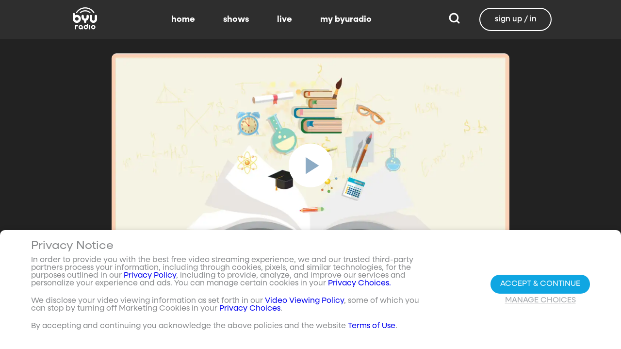

--- FILE ---
content_type: text/javascript; charset=utf-8
request_url: https://www.byuradio.org/_nuxt/DhG4K16R.js
body_size: 174
content:
import{N as o}from"./DurBs3Qy.js";import{c as t,o as r,a as n,bl as a}from"./CL8S-Ufk.js";const s={viewBox:"0 0 24 24"};function c(h,e){return r(),t("svg",s,e[0]||(e[0]=[n("path",{d:"M10 20v-6h4v6h5v-8h3L12 3 2 12h3v8h5Z"},null,-1)]))}const d={render(){return a(o,{icon:{render:c},name:"home"})}};export{d as default,c as render};


--- FILE ---
content_type: application/x-javascript
request_url: https://analytics.byub.org/39415de6eaa9/be2de2e485c5/launch-3b514bac2350.min.js
body_size: 94818
content:
// For license information, see `https://analytics.byub.org/39415de6eaa9/be2de2e485c5/launch-3b514bac2350.js`.
window._satellite=window._satellite||{},window._satellite.container={buildInfo:{minified:!0,buildDate:"2025-11-25T19:42:11Z",turbineBuildDate:"2024-08-22T17:32:44Z",turbineVersion:"28.0.0"},environment:{id:"EN95c8b3f1662b4f768fe015336d90588f",stage:"production"},dataElements:{Property:{defaultValue:"",modulePath:"core/src/lib/dataElements/javascriptVariable.js",settings:{path:"window.dataValues.publicConfig.property"}},NewRepeat:{modulePath:"common-analytics-plugins/src/lib/dataElements/getNewRepeat.js",settings:{d:"30"}},PageId:{cleanText:!0,modulePath:"core/src/lib/dataElements/customCode.js",settings:{source:function(){return window.dataValues.pageData.id}}},UserAgent:{cleanText:!0,modulePath:"core/src/lib/dataElements/javascriptVariable.js",settings:{path:"window.navigator.userAgent"}},Environment:{modulePath:"core/src/lib/dataElements/runtimeEnvironment.js",settings:{attribute:"environmentStage"}},PercentPageViewed:{modulePath:"core/src/lib/dataElements/customCode.js",settings:{source:function(){return s.getPercentPageViewed()}}},SearchTerm:{cleanText:!0,modulePath:"core/src/lib/dataElements/queryStringParameter.js",settings:{name:"q",caseInsensitive:!0}},ECID:{modulePath:"adobe-mcid/src/lib/dataElements/ecid.js",settings:{}},"Previous page":{modulePath:"core/src/lib/dataElements/pageInfo.js",settings:{attribute:"referrer"}},HourOfDay:{modulePath:"core/src/lib/dataElements/customCode.js",settings:{source:function(){return s.getTimeParting("h","-6")}}},Hostname:{modulePath:"core/src/lib/dataElements/pageInfo.js",settings:{attribute:"hostname"}},DayOfWeek:{modulePath:"core/src/lib/dataElements/customCode.js",settings:{source:function(){return s.getTimeParting("d","-6")}}},ReportSuite:{modulePath:"core/src/lib/dataElements/customCode.js",settings:{source:function(){return window.location.hostname.endsWith("byuradio.org")?"byutvradio":"byutv"}}},ContentType:{cleanText:!0,modulePath:"core/src/lib/dataElements/customCode.js",settings:{source:function(){return window.dataValues.pageData.type||""}}},PageUrl:{cleanText:!0,modulePath:"core/src/lib/dataElements/pageInfo.js",settings:{attribute:"url"}},DaysSinceLastVisit:{modulePath:"core/src/lib/dataElements/customCode.js",settings:{source:function(){return s.getDaysSinceLastVisit()}}},SessionId:{modulePath:"core/src/lib/dataElements/cookie.js",settings:{name:"sid"}},Platform:{modulePath:"core/src/lib/dataElements/customCode.js",settings:{source:function(){return window.dataValues.publicConfig.apiKey.split("-")[1]}}},Timestamp:{modulePath:"core/src/lib/dataElements/customCode.js",settings:{source:function(){return(new Date).toISOString()}}},DeviceId:{modulePath:"core/src/lib/dataElements/cookie.js",settings:{name:"did"}},PageName:{defaultValue:"BYU Radio",forceLowerCase:!0,cleanText:!0,modulePath:"core/src/lib/dataElements/customCode.js",settings:{source:function(){return window.dataValues.pageData.name}}},UserId:{cleanText:!0,modulePath:"core/src/lib/dataElements/customCode.js",settings:{source:function(){return window.dataValues.pageData.uid||""}}},VisitNumber:{cleanText:!0,modulePath:"core/src/lib/dataElements/visitorBehavior.js",settings:{attribute:"lifetimePageViewCount"}},PostalCode:{defaultValue:"",modulePath:"core/src/lib/dataElements/javascriptVariable.js",settings:{path:"window.dataValues.locationData.post"}},AppId:{modulePath:"core/src/lib/dataElements/customCode.js",settings:{source:function(){return window.dataValues.publicConfig.apiKey.split("-")[1]+"-"+window.dataValues.publicConfig.clientVersion}}}},extensions:{core:{displayName:"Core",hostedLibFilesBaseUrl:"https://analytics.byub.org/39415de6eaa9/be2de2e485c5/d7a49fd57b30/hostedLibFiles/EP1b7d885611af4410a124781998596ed6/",modules:{"core/src/lib/dataElements/javascriptVariable.js":{name:"javascript-variable",displayName:"JavaScript Variable",script:function(e,t,i){"use strict";var n=i("../helpers/getObjectProperty.js");e.exports=function(e){return n(window,e.path)}}},"core/src/lib/dataElements/customCode.js":{name:"custom-code",displayName:"Custom Code",script:function(e){"use strict";e.exports=function(e,t){return e.source(t)}}},"core/src/lib/dataElements/runtimeEnvironment.js":{name:"runtime-environment",displayName:"Runtime Environment",script:function(e,t,i,n){"use strict";var r=i("@adobe/reactor-window");e.exports=function(e,t){switch(e.attribute){case"buildDate":return n.buildInfo.buildDate;case"environmentStage":return r._satellite.environment.stage;case"propertyName":return r._satellite.property.name;case"propertyId":return r._satellite.property.id;case"ruleName":return t.$rule.name;case"ruleId":return t.$rule.id;case"eventType":return t.$type;case"eventDetail":return t.detail;case"DCRIdentifier":return t.identifier}}}},"core/src/lib/dataElements/queryStringParameter.js":{name:"query-string-parameter",displayName:"Query String Parameter",script:function(e,t,i){"use strict";var n=i("@adobe/reactor-window"),r=i("@adobe/reactor-query-string");e.exports=function(e){var t=r.parse(n.location.search);if(!e.caseInsensitive)return t[e.name];for(var i=e.name.toLowerCase(),a=Object.keys(t),o=0;o<a.length;o++){var s=a[o];if(s.toLowerCase()===i)return t[s]}}}},"core/src/lib/dataElements/pageInfo.js":{name:"page-info",displayName:"Page Info",script:function(e,t,i){"use strict";var n=i("@adobe/reactor-document");e.exports=function(e){switch(e.attribute){case"url":return n.location.href;case"hostname":return n.location.hostname;case"pathname":return n.location.pathname;case"protocol":return n.location.protocol;case"referrer":return n.referrer;case"title":return n.title}}}},"core/src/lib/dataElements/cookie.js":{name:"cookie",displayName:"Cookie",script:function(e,t,i){"use strict";var n=i("@adobe/reactor-cookie");e.exports=function(e){return n.get(e.name)}}},"core/src/lib/dataElements/visitorBehavior.js":{name:"visitor-behavior",displayName:"Visitor Behavior",script:function(e,t,i){"use strict";var n=i("../helpers/visitorTracking");e.exports=function(e){switch(e.attribute){case"landingPage":return n.getLandingPage();case"trafficSource":return n.getTrafficSource();case"minutesOnSite":return n.getMinutesOnSite();case"sessionCount":return n.getSessionCount();case"sessionPageViewCount":return n.getSessionPageViewCount();case"lifetimePageViewCount":return n.getLifetimePageViewCount();case"isNewVisitor":return n.getIsNewVisitor()}}}},"core/src/lib/events/click.js":{name:"click",displayName:"Click",script:function(e,t,i){"use strict";var n=i("@adobe/reactor-window"),r=i("./helpers/createBubbly")(),a=new(i("./helpers/weakMap")),o=2,s=i("../helpers/stringAndNumberUtils").castToNumberIfString,l=function(e){if(!e.ctrlKey&&!e.metaKey&&e.button!==o)for(var t=e.target;t;){var i=t.tagName;if(i&&"a"===i.toLowerCase()){var r=t.getAttribute("href"),a=t.getAttribute("target");return r&&(!a||"_self"===a||"_top"===a&&n.top===n||a===n.name)?t:void 0}t=t.parentNode}};document.addEventListener("click",r.evaluateEvent,!0),e.exports=function(e,t){r.addListener(e,(function(i){var r=i.nativeEvent;if(!r.s_fe){var o=s(e.anchorDelay);if(o&&!a.has(r)){var c=l(r);c&&(r.preventDefault(),setTimeout((function(){n.location=c.href}),o)),a.set(r,!0)}t(i)}}))},e.exports.__reset=r.__reset}},"core/src/lib/actions/customCode.js":{name:"custom-code",displayName:"Custom Code",script:function(e,t,i,n){"use strict";var r,a,o,s,l=i("@adobe/reactor-document"),c=i("@adobe/reactor-promise"),u=i("./helpers/decorateCode"),d=i("./helpers/loadCodeSequentially"),p=i("../../../node_modules/postscribe/dist/postscribe"),h=i("./helpers/unescapeHtmlCode"),g=i("../helpers/findPageScript").getTurbine,f=(a=function(e){p(l.body,e,{beforeWriteToken:function(e){var t=e.tagName&&e.tagName.toLowerCase();return r&&"script"===t&&(e.attrs.nonce=r),"script"!==t&&"style"!==t||(Object.keys(e.attrs||{}).forEach((function(t){e.attrs[t]=h(e.attrs[t])})),e.src&&(e.src=h(e.src))),e},error:function(e){n.logger.error(e.msg)}})},o=[],s=function(){if(l.body)for(;o.length;)a(o.shift());else setTimeout(s,20)},function(e){o.push(e),s()}),_=function(){if(l.currentScript)return l.currentScript.async;var e=g();return!e||e.async}();e.exports=function(e,t){var i;r=n.getExtensionSettings().cspNonce;var a={settings:e,event:t},o=a.settings.source;if(o)return a.settings.isExternal?d(o).then((function(e){return e?(i=u(a,e),f(i.code),i.promise):c.resolve()})):(i=u(a,o),_||"loading"!==l.readyState?f(i.code):l.write&&!1===n.propertySettings.ruleComponentSequencingEnabled?l.write(i.code):f(i.code),i.promise)}}},"core/src/lib/conditions/path.js":{name:"path",displayName:"Path Without Query String",script:function(e,t,i){"use strict";var n=i("@adobe/reactor-document"),r=i("../helpers/textMatch");e.exports=function(e){var t=n.location.pathname;return e.paths.some((function(e){var i=e.valueIsRegex?new RegExp(e.value,"i"):e.value;return r(t,i)}))}}},"core/src/lib/events/customEvent.js":{name:"custom-event",displayName:"Custom Event",script:function(e,t,i){"use strict";var n=i("./helpers/createBubbly")(),r=[];e.exports=function(e,t){var i=e.type;-1===r.indexOf(i)&&(r.push(i),window.addEventListener(i,n.evaluateEvent,!0)),n.addListener(e,(function(e){e.nativeEvent.type===i&&(e.detail=e.nativeEvent.detail,t(e))}))}}},"core/src/lib/events/libraryLoaded.js":{name:"library-loaded",displayName:"Library Loaded (Page Top)",script:function(e,t,i){"use strict";var n=i("./helpers/pageLifecycleEvents");e.exports=function(e,t){n.registerLibraryLoadedTrigger(t)}}},"core/src/lib/events/pageBottom.js":{name:"page-bottom",displayName:"Page Bottom",script:function(e,t,i){"use strict";var n=i("./helpers/pageLifecycleEvents");e.exports=function(e,t){n.registerPageBottomTrigger(t)}}},"core/src/lib/conditions/valueComparison.js":{name:"value-comparison",displayName:"Value Comparison",script:function(e,t,i){"use strict";var n=i("../helpers/stringAndNumberUtils").isString,r=i("../helpers/stringAndNumberUtils").isNumber,a=i("../helpers/stringAndNumberUtils").castToStringIfNumber,o=i("../helpers/stringAndNumberUtils").castToNumberIfString,s=function(e,t){return t&&n(e)?e.toLowerCase():e},l=function(e){return function(t,i,r){return t=a(t),i=a(i),n(t)&&n(i)&&e(t,i,r)}},c=function(e){return function(t,i){return t=o(t),i=o(i),r(t)&&r(i)&&e(t,i)}},u=function(e){return function(t,i,n){return e(s(t,n),s(i,n))}},d={equals:u((function(e,t){return e==t})),doesNotEqual:function(){return!d.equals.apply(null,arguments)},contains:l(u((function(e,t){return-1!==e.indexOf(t)}))),doesNotContain:function(){return!d.contains.apply(null,arguments)},startsWith:l(u((function(e,t){return 0===e.indexOf(t)}))),doesNotStartWith:function(){return!d.startsWith.apply(null,arguments)},endsWith:l(u((function(e,t){return e.substring(e.length-t.length,e.length)===t}))),doesNotEndWith:function(){return!d.endsWith.apply(null,arguments)},matchesRegex:l((function(e,t,i){return new RegExp(t,i?"i":"").test(e)})),doesNotMatchRegex:function(){return!d.matchesRegex.apply(null,arguments)},lessThan:c((function(e,t){return e<t})),lessThanOrEqual:c((function(e,t){return e<=t})),greaterThan:c((function(e,t){return e>t})),greaterThanOrEqual:c((function(e,t){return e>=t})),isTrue:function(e){return!0===e},isTruthy:function(e){return Boolean(e)},isFalse:function(e){return!1===e},isFalsy:function(e){return!e}};e.exports=function(e){return d[e.comparison.operator](e.leftOperand,e.rightOperand,Boolean(e.comparison.caseInsensitive))}}},"core/src/lib/conditions/queryStringParameter.js":{name:"query-string-parameter",displayName:"Query String Parameter",script:function(e,t,i){"use strict";var n=i("@adobe/reactor-window"),r=i("@adobe/reactor-query-string"),a=i("../helpers/textMatch");e.exports=function(e){var t,i=r.parse(n.location.search);if(!i.hasOwnProperty(e.name))return!1;t=Array.isArray(e.queryParams)?e.queryParams:[{value:e.value,valueIsRegex:Boolean(e.valueIsRegex)}];var o=i[e.name];return t.some((function(e){var t=e.valueIsRegex?new RegExp(e.value,"i"):e.value;return a(o,t)}))}}},"core/src/lib/helpers/getObjectProperty.js":{script:function(e){"use strict";e.exports=function(e,t){for(var i=t.split("."),n=e,r=0,a=i.length;r<a;r++){if(null==n)return;n=n[i[r]]}return n}}},"core/src/lib/helpers/visitorTracking.js":{script:function(e,t,i){"use strict";var n,r=i("@adobe/reactor-document"),a=i("@adobe/reactor-window"),o=i("./getNamespacedStorage"),s="visitorTracking",l=o("localStorage",s),c=o("sessionStorage",s),u=function(){var e=c.getItem("landingPage");return e||(c.setItem("landingPage",a.location.href),c.setItem("landingTime",(new Date).getTime())),!e},d=function(){return c.getItem("landingPage")},p=function(){return Number(c.getItem("landingTime"))},h=function(){return Number(l.getItem("sessionCount"))},g=function(){return Number(l.getItem("pagesViewed"))},f=function(){var e=(new Date).getTime();return Math.floor((e-p())/1e3/60)},_=function(){return c.getItem("trafficSource")},m=function(){return Number(c.getItem("pagesViewed"))},v=function(){return 1===h()},y=function(e){e&&l.setItem("sessionCount",h()+1)},b=function(){c.setItem("pagesViewed",m()+1)},I=function(){l.setItem("pagesViewed",g()+1)},w=function(){c.getItem("trafficSource")||c.setItem("trafficSource",r.referrer)};n=u(),y(n),I(),b(),w(),e.exports={getLandingPage:d,getLandingTime:p,getMinutesOnSite:f,getSessionCount:h,getLifetimePageViewCount:g,getSessionPageViewCount:m,getTrafficSource:_,getIsNewVisitor:v}}},"core/src/lib/helpers/getNamespacedStorage.js":{script:function(e,t,i,n){"use strict";var r=i("@adobe/reactor-window"),a="com.adobe.reactor.core";e.exports=function(e,t){var i='"'+e+'" is not available on the window object.',o=a+"."+t;return{getItem:function(t){try{return r[e].getItem(o+"."+t)}catch(e){return n.logger.warn(i),null}},setItem:function(t,a){try{return r[e].setItem(o+"."+t,a),!0}catch(e){return n.logger.warn(i),!1}}}}}},"core/src/lib/events/helpers/createBubbly.js":{script:function(e,t,i){"use strict";var n=i("./weakMap"),r=i("./matchesProperties"),a=i("./matchesSelector");e.exports=function(){var e=[],t=new n,i={addListener:function(t,i){e.push({settings:t,callback:i})},evaluateEvent:function(i,n){if(e.length&&!t.has(i)){for(var o=i.target,s=!1;o;){for(var l=!1,c=!1,u=0;u<e.length;u++){var d=e[u],p=d.settings.elementSelector,h=d.settings.elementProperties;if((!1!==d.settings.bubbleFireIfChildFired||!s)&&(o===i.target||!1!==d.settings.bubbleFireIfParent)&&(o===i.target||p||h&&Object.keys(h).length)&&(!p||a(o,p))&&(!h||r(o,h))){var g={};n?Object.keys(i).forEach((function(e){g[e]=i[e]})):g.nativeEvent=i,g.element=o,g.target=i.target,!1!==d.callback(g)&&(c=!0,d.settings.bubbleStop&&(l=!0))}}if(l)break;c&&(s=!0),o=o.parentNode}t.set(i,!0)}},__reset:function(){e=[]}};return i}}},"core/src/lib/events/helpers/weakMap.js":{script:function(e,t,i){"use strict";var n=i("@adobe/reactor-window").WeakMap;if(void 0===n){var r=Object.defineProperty,a=Date.now()%1e9;(n=function(){this.name="__st"+(1e9*Math.random()>>>0)+a+++"__"}).prototype={set:function(e,t){var i=e[this.name];return i&&i[0]===e?i[1]=t:r(e,this.name,{value:[e,t],writable:!0}),this},get:function(e){var t;return(t=e[this.name])&&t[0]===e?t[1]:void 0},delete:function(e){var t=e[this.name];return!(!t||t[0]!==e||(t[0]=t[1]=void 0,0))},has:function(e){var t=e[this.name];return!!t&&t[0]===e}}}e.exports=n}},"core/src/lib/helpers/stringAndNumberUtils.js":{script:function(e){"use strict";var t=function(e){return"number"==typeof e&&isFinite(e)},i=function(e){return"string"==typeof e||e instanceof String},n=function(e){return t(e)?String(e):e},r=function(e){return i(e)?Number(e):e};e.exports={isNumber:t,isString:i,castToStringIfNumber:n,castToNumberIfString:r}}},"core/src/lib/events/helpers/matchesProperties.js":{script:function(e,t,i){"use strict";var n=i("./../../helpers/textMatch"),r=function(e,t){return"@text"===t||"innerText"===t?e.textContent||e.innerText:t in e?e[t]:e.getAttribute?e.getAttribute(t):void 0};e.exports=function(e,t){return!t||t.every((function(t){var i=r(e,t.name),a=t.valueIsRegex?new RegExp(t.value,"i"):t.value;return n(i,a)}))}}},"core/src/lib/events/helpers/matchesSelector.js":{script:function(e,t,i,n){"use strict";e.exports=function(e,t){var i=e.matches||e.msMatchesSelector;if(i)try{return i.call(e,t)}catch(e){return n.logger.warn("Matching element failed. "+t+" is not a valid selector."),!1}return!1}}},"core/src/lib/helpers/textMatch.js":{script:function(e){"use strict";e.exports=function(e,t){if(null==t)throw new Error("Illegal Argument: Pattern is not present");return null!=e&&("string"==typeof t?e===t:t instanceof RegExp&&t.test(e))}}},"core/src/lib/actions/helpers/decorateCode.js":{script:function(e,t,i){"use strict";var n=i("./decorators/decorateGlobalJavaScriptCode"),r=i("./decorators/decorateNonGlobalJavaScriptCode"),a={javascript:function(e,t){return e.settings.global?n(e,t):r(e,t)},html:i("./decorators/decorateHtmlCode")};e.exports=function(e,t){return a[e.settings.language](e,t)}}},"core/src/lib/actions/helpers/loadCodeSequentially.js":{script:function(e,t,i){"use strict";var n=i("@adobe/reactor-promise"),r=i("./getSourceByUrl"),a=n.resolve();e.exports=function(e){var t=new n((function(t){var i=r(e);n.all([i,a]).then((function(e){var i=e[0];t(i)}))}));return a=t,t}}},"core/node_modules/postscribe/dist/postscribe.js":{script:function(e,t){var i,n;i=this,n=function(){return function(e){function t(n){if(i[n])return i[n].exports;var r=i[n]={exports:{},id:n,loaded:!1};return e[n].call(r.exports,r,r.exports,t),r.loaded=!0,r.exports}var i={};return t.m=e,t.c=i,t.p="",t(0)}([function(e,t,i){"use strict";function n(e){return e&&e.__esModule?e:{default:e}}var r=n(i(1));e.exports=r.default},function(e,t,i){"use strict";function n(e){if(e&&e.__esModule)return e;var t={};if(null!=e)for(var i in e)Object.prototype.hasOwnProperty.call(e,i)&&(t[i]=e[i]);return t.default=e,t}function r(e){return e&&e.__esModule?e:{default:e}}function a(){}function o(){var e=g.shift();if(e){var t=d.last(e);t.afterDequeue(),e.stream=s.apply(void 0,e),t.afterStreamStart()}}function s(e,t,i){function n(e){e=i.beforeWrite(e),f.write(e),i.afterWrite(e)}(f=new u.default(e,i)).id=h++,f.name=i.name||f.id,l.streams[f.name]=f;var r=e.ownerDocument,s={close:r.close,open:r.open,write:r.write,writeln:r.writeln};c(r,{close:a,open:a,write:function(){for(var e=arguments.length,t=Array(e),i=0;i<e;i++)t[i]=arguments[i];return n(t.join(""))},writeln:function(){for(var e=arguments.length,t=Array(e),i=0;i<e;i++)t[i]=arguments[i];return n(t.join("")+"\n")}});var d=f.win.onerror||a;return f.win.onerror=function(e,t,n){i.error({msg:e+" - "+t+": "+n}),d.apply(f.win,[e,t,n])},f.write(t,(function(){c(r,s),f.win.onerror=d,i.done(),f=null,o()})),f}function l(e,t,i){if(d.isFunction(i))i={done:i};else if("clear"===i)return g=[],f=null,void(h=0);i=d.defaults(i,p);var n=[e=/^#/.test(e)?window.document.getElementById(e.substr(1)):e.jquery?e[0]:e,t,i];return e.postscribe={cancel:function(){n.stream?n.stream.abort():n[1]=a}},i.beforeEnqueue(n),g.push(n),f||o(),e.postscribe}t.__esModule=!0;var c=Object.assign||function(e){for(var t=1;t<arguments.length;t++){var i=arguments[t];for(var n in i)Object.prototype.hasOwnProperty.call(i,n)&&(e[n]=i[n])}return e};t.default=l;var u=r(i(2)),d=n(i(4)),p={afterAsync:a,afterDequeue:a,afterStreamStart:a,afterWrite:a,autoFix:!0,beforeEnqueue:a,beforeWriteToken:function(e){return e},beforeWrite:function(e){return e},done:a,error:function(e){throw new Error(e.msg)},releaseAsync:!1},h=0,g=[],f=null;c(l,{streams:{},queue:g,WriteStream:u.default})},function(e,t,i){"use strict";function n(e){if(e&&e.__esModule)return e;var t={};if(null!=e)for(var i in e)Object.prototype.hasOwnProperty.call(e,i)&&(t[i]=e[i]);return t.default=e,t}function r(e){return e&&e.__esModule?e:{default:e}}function a(e,t){if(!(e instanceof t))throw new TypeError("Cannot call a class as a function")}function o(e,t){var i=p+t,n=e.getAttribute(i);return u.existy(n)?String(n):n}function s(e,t){var i=arguments.length>2&&void 0!==arguments[2]?arguments[2]:null,n=p+t;u.existy(i)&&""!==i?e.setAttribute(n,i):e.removeAttribute(n)}t.__esModule=!0;var l=Object.assign||function(e){for(var t=1;t<arguments.length;t++){var i=arguments[t];for(var n in i)Object.prototype.hasOwnProperty.call(i,n)&&(e[n]=i[n])}return e},c=r(i(3)),u=n(i(4)),d=!1,p="data-ps-",h="ps-style",g="ps-script",f=function(){function e(t){var i=arguments.length>1&&void 0!==arguments[1]?arguments[1]:{};a(this,e),this.root=t,this.options=i,this.doc=t.ownerDocument,this.win=this.doc.defaultView||this.doc.parentWindow,this.parser=new c.default("",{autoFix:i.autoFix}),this.actuals=[t],this.proxyHistory="",this.proxyRoot=this.doc.createElement(t.nodeName),this.scriptStack=[],this.writeQueue=[],s(this.proxyRoot,"proxyof",0)}return e.prototype.write=function(){var e;for((e=this.writeQueue).push.apply(e,arguments);!this.deferredRemote&&this.writeQueue.length;){var t=this.writeQueue.shift();u.isFunction(t)?this._callFunction(t):this._writeImpl(t)}},e.prototype._callFunction=function(e){var t={type:"function",value:e.name||e.toString()};this._onScriptStart(t),e.call(this.win,this.doc),this._onScriptDone(t)},e.prototype._writeImpl=function(e){this.parser.append(e);for(var t=void 0,i=void 0,n=void 0,r=[];(t=this.parser.readToken())&&!(i=u.isScript(t))&&!(n=u.isStyle(t));)(t=this.options.beforeWriteToken(t))&&r.push(t);r.length>0&&this._writeStaticTokens(r),i&&this._handleScriptToken(t),n&&this._handleStyleToken(t)},e.prototype._writeStaticTokens=function(e){var t=this._buildChunk(e);return t.actual?(t.html=this.proxyHistory+t.actual,this.proxyHistory+=t.proxy,this.proxyRoot.innerHTML=t.html,d&&(t.proxyInnerHTML=this.proxyRoot.innerHTML),this._walkChunk(),d&&(t.actualInnerHTML=this.root.innerHTML),t):null},e.prototype._buildChunk=function(e){for(var t=this.actuals.length,i=[],n=[],r=[],a=e.length,o=0;o<a;o++){var s=e[o],l=s.toString();if(i.push(l),s.attrs){if(!/^noscript$/i.test(s.tagName)){var c=t++;n.push(l.replace(/(\/?>)/," "+p+"id="+c+" $1")),s.attrs.id!==g&&s.attrs.id!==h&&r.push("atomicTag"===s.type?"":"<"+s.tagName+" "+p+"proxyof="+c+(s.unary?" />":">"))}}else n.push(l),r.push("endTag"===s.type?l:"")}return{tokens:e,raw:i.join(""),actual:n.join(""),proxy:r.join("")}},e.prototype._walkChunk=function(){for(var e=void 0,t=[this.proxyRoot];u.existy(e=t.shift());){var i=1===e.nodeType;if(!i||!o(e,"proxyof")){i&&(this.actuals[o(e,"id")]=e,s(e,"id"));var n=e.parentNode&&o(e.parentNode,"proxyof");n&&this.actuals[n].appendChild(e)}t.unshift.apply(t,u.toArray(e.childNodes))}},e.prototype._handleScriptToken=function(e){var t=this,i=this.parser.clear();i&&this.writeQueue.unshift(i),e.src=e.attrs.src||e.attrs.SRC,(e=this.options.beforeWriteToken(e))&&(e.src&&this.scriptStack.length?this.deferredRemote=e:this._onScriptStart(e),this._writeScriptToken(e,(function(){t._onScriptDone(e)})))},e.prototype._handleStyleToken=function(e){var t=this.parser.clear();t&&this.writeQueue.unshift(t),e.type=e.attrs.type||e.attrs.TYPE||"text/css",(e=this.options.beforeWriteToken(e))&&this._writeStyleToken(e),t&&this.write()},e.prototype._writeStyleToken=function(e){var t=this._buildStyle(e);this._insertCursor(t,h),e.content&&(t.styleSheet&&!t.sheet?t.styleSheet.cssText=e.content:t.appendChild(this.doc.createTextNode(e.content)))},e.prototype._buildStyle=function(e){var t=this.doc.createElement(e.tagName);return t.setAttribute("type",e.type),u.eachKey(e.attrs,(function(e,i){t.setAttribute(e,i)})),t},e.prototype._insertCursor=function(e,t){this._writeImpl('<span id="'+t+'"/>');var i=this.doc.getElementById(t);i&&i.parentNode.replaceChild(e,i)},e.prototype._onScriptStart=function(e){e.outerWrites=this.writeQueue,this.writeQueue=[],this.scriptStack.unshift(e)},e.prototype._onScriptDone=function(e){e===this.scriptStack[0]?(this.scriptStack.shift(),this.write.apply(this,e.outerWrites),!this.scriptStack.length&&this.deferredRemote&&(this._onScriptStart(this.deferredRemote),this.deferredRemote=null)):this.options.error({msg:"Bad script nesting or script finished twice"})},e.prototype._writeScriptToken=function(e,t){var i=this._buildScript(e),n=this._shouldRelease(i),r=this.options.afterAsync;e.src&&(i.src=e.src,this._scriptLoadHandler(i,n?r:function(){t(),r()}));try{this._insertCursor(i,g),i.src&&!n||t()}catch(e){this.options.error(e),t()}},e.prototype._buildScript=function(e){var t=this.doc.createElement(e.tagName);return u.eachKey(e.attrs,(function(e,i){t.setAttribute(e,i)})),e.content&&(t.text=e.content),t},e.prototype._scriptLoadHandler=function(e,t){function i(){e=e.onload=e.onreadystatechange=e.onerror=null}function n(){i(),null!=t&&t(),t=null}function r(e){i(),o(e),null!=t&&t(),t=null}function a(e,t){var i=e["on"+t];null!=i&&(e["_on"+t]=i)}var o=this.options.error;a(e,"load"),a(e,"error"),l(e,{onload:function(){if(e._onload)try{e._onload.apply(this,Array.prototype.slice.call(arguments,0))}catch(t){r({msg:"onload handler failed "+t+" @ "+e.src})}n()},onerror:function(){if(e._onerror)try{e._onerror.apply(this,Array.prototype.slice.call(arguments,0))}catch(t){return void r({msg:"onerror handler failed "+t+" @ "+e.src})}r({msg:"remote script failed "+e.src})},onreadystatechange:function(){/^(loaded|complete)$/.test(e.readyState)&&n()}})},e.prototype._shouldRelease=function(e){return!/^script$/i.test(e.nodeName)||!!(this.options.releaseAsync&&e.src&&e.hasAttribute("async"))},e}();t.default=f},function(e){var t;t=function(){return function(e){function t(n){if(i[n])return i[n].exports;var r=i[n]={exports:{},id:n,loaded:!1};return e[n].call(r.exports,r,r.exports,t),r.loaded=!0,r.exports}var i={};return t.m=e,t.c=i,t.p="",t(0)}([function(e,t,i){"use strict";function n(e){return e&&e.__esModule?e:{default:e}}var r=n(i(1));e.exports=r.default},function(e,t,i){"use strict";function n(e){return e&&e.__esModule?e:{default:e}}function r(e){if(e&&e.__esModule)return e;var t={};if(null!=e)for(var i in e)Object.prototype.hasOwnProperty.call(e,i)&&(t[i]=e[i]);return t.default=e,t}function a(e,t){if(!(e instanceof t))throw new TypeError("Cannot call a class as a function")}t.__esModule=!0;var o=r(i(2)),s=r(i(3)),l=n(i(6)),c=i(5),u={comment:/^<!--/,endTag:/^<\//,atomicTag:/^<\s*(script|style|noscript|iframe|textarea)[\s\/>]/i,startTag:/^</,chars:/^[^<]/},d=function(){function e(){var t=this,i=arguments.length>0&&void 0!==arguments[0]?arguments[0]:"",n=arguments.length>1&&void 0!==arguments[1]?arguments[1]:{};a(this,e),this.stream=i;var r=!1,s={};for(var c in o)o.hasOwnProperty(c)&&(n.autoFix&&(s[c+"Fix"]=!0),r=r||s[c+"Fix"]);r?(this._readToken=(0,l.default)(this,s,(function(){return t._readTokenImpl()})),this._peekToken=(0,l.default)(this,s,(function(){return t._peekTokenImpl()}))):(this._readToken=this._readTokenImpl,this._peekToken=this._peekTokenImpl)}return e.prototype.append=function(e){this.stream+=e},e.prototype.prepend=function(e){this.stream=e+this.stream},e.prototype._readTokenImpl=function(){var e=this._peekTokenImpl();if(e)return this.stream=this.stream.slice(e.length),e},e.prototype._peekTokenImpl=function(){for(var e in u)if(u.hasOwnProperty(e)&&u[e].test(this.stream)){var t=s[e](this.stream);if(t)return"startTag"===t.type&&/script|style/i.test(t.tagName)?null:(t.text=this.stream.substr(0,t.length),t)}},e.prototype.peekToken=function(){return this._peekToken()},e.prototype.readToken=function(){return this._readToken()},e.prototype.readTokens=function(e){for(var t=void 0;t=this.readToken();)if(e[t.type]&&!1===e[t.type](t))return},e.prototype.clear=function(){var e=this.stream;return this.stream="",e},e.prototype.rest=function(){return this.stream},e}();for(var p in t.default=d,d.tokenToString=function(e){return e.toString()},d.escapeAttributes=function(e){var t={};for(var i in e)e.hasOwnProperty(i)&&(t[i]=(0,c.escapeQuotes)(e[i],null));return t},d.supports=o,o)o.hasOwnProperty(p)&&(d.browserHasFlaw=d.browserHasFlaw||!o[p]&&p)},function(e,t){"use strict";t.__esModule=!0;var i=!1,n=!1,r=window.document.createElement("div");try{var a="<P><I></P></I>";r.innerHTML=a,t.tagSoup=i=r.innerHTML!==a}catch(e){t.tagSoup=i=!1}try{r.innerHTML="<P><i><P></P></i></P>",t.selfClose=n=2===r.childNodes.length}catch(e){t.selfClose=n=!1}r=null,t.tagSoup=i,t.selfClose=n},function(e,t,i){"use strict";function n(e){var t=e.indexOf("-->");if(t>=0)return new c.CommentToken(e.substr(4,t-1),t+3)}function r(e){var t=e.indexOf("<");return new c.CharsToken(t>=0?t:e.length)}function a(e){var t,i,n;if(-1!==e.indexOf(">")){var r=e.match(u.startTag);if(r){var a=(t={},i={},n=r[2],r[2].replace(u.attr,(function(e,r){arguments[2]||arguments[3]||arguments[4]||arguments[5]?arguments[5]?(t[arguments[5]]="",i[arguments[5]]=!0):t[r]=arguments[2]||arguments[3]||arguments[4]||u.fillAttr.test(r)&&r||"":t[r]="",n=n.replace(e,"")})),{v:new c.StartTagToken(r[1],r[0].length,t,i,!!r[3],n.replace(/^[\s\uFEFF\xA0]+|[\s\uFEFF\xA0]+$/g,""))});if("object"===(void 0===a?"undefined":l(a)))return a.v}}}function o(e){var t=a(e);if(t){var i=e.slice(t.length);if(i.match(new RegExp("</\\s*"+t.tagName+"\\s*>","i"))){var n=i.match(new RegExp("([\\s\\S]*?)</\\s*"+t.tagName+"\\s*>","i"));if(n)return new c.AtomicTagToken(t.tagName,n[0].length+t.length,t.attrs,t.booleanAttrs,n[1])}}}function s(e){var t=e.match(u.endTag);if(t)return new c.EndTagToken(t[1],t[0].length)}t.__esModule=!0;var l="function"==typeof Symbol&&"symbol"==typeof Symbol.iterator?function(e){return typeof e}:function(e){return e&&"function"==typeof Symbol&&e.constructor===Symbol&&e!==Symbol.prototype?"symbol":typeof e};t.comment=n,t.chars=r,t.startTag=a,t.atomicTag=o,t.endTag=s;var c=i(4),u={startTag:/^<([\-A-Za-z0-9_]+)((?:\s+[\w\-]+(?:\s*=?\s*(?:(?:"[^"]*")|(?:'[^']*')|[^>\s]+))?)*)\s*(\/?)>/,endTag:/^<\/([\-A-Za-z0-9_]+)[^>]*>/,attr:/(?:([\-A-Za-z0-9_]+)\s*=\s*(?:(?:"((?:\\.|[^"])*)")|(?:'((?:\\.|[^'])*)')|([^>\s]+)))|(?:([\-A-Za-z0-9_]+)(\s|$)+)/g,fillAttr:/^(checked|compact|declare|defer|disabled|ismap|multiple|nohref|noresize|noshade|nowrap|readonly|selected)$/i}},function(e,t,i){"use strict";function n(e,t){if(!(e instanceof t))throw new TypeError("Cannot call a class as a function")}t.__esModule=!0,t.EndTagToken=t.AtomicTagToken=t.StartTagToken=t.TagToken=t.CharsToken=t.CommentToken=t.Token=void 0;var r=i(5),a=(t.Token=function e(t,i){n(this,e),this.type=t,this.length=i,this.text=""},t.CommentToken=function(){function e(t,i){n(this,e),this.type="comment",this.length=i||(t?t.length:0),this.text="",this.content=t}return e.prototype.toString=function(){return"<!--"+this.content},e}(),t.CharsToken=function(){function e(t){n(this,e),this.type="chars",this.length=t,this.text=""}return e.prototype.toString=function(){return this.text},e}(),t.TagToken=function(){function e(t,i,r,a,o){n(this,e),this.type=t,this.length=r,this.text="",this.tagName=i,this.attrs=a,this.booleanAttrs=o,this.unary=!1,this.html5Unary=!1}return e.formatTag=function(e){var t=arguments.length>1&&void 0!==arguments[1]?arguments[1]:null,i="<"+e.tagName;for(var n in e.attrs)if(e.attrs.hasOwnProperty(n)){i+=" "+n;var a=e.attrs[n];void 0!==e.booleanAttrs&&void 0!==e.booleanAttrs[n]||(i+='="'+(0,r.escapeQuotes)(a)+'"')}return e.rest&&(i+=" "+e.rest),e.unary&&!e.html5Unary?i+="/>":i+=">",null!=t&&(i+=t+"</"+e.tagName+">"),i},e}());t.StartTagToken=function(){function e(t,i,r,a,o,s){n(this,e),this.type="startTag",this.length=i,this.text="",this.tagName=t,this.attrs=r,this.booleanAttrs=a,this.html5Unary=!1,this.unary=o,this.rest=s}return e.prototype.toString=function(){return a.formatTag(this)},e}(),t.AtomicTagToken=function(){function e(t,i,r,a,o){n(this,e),this.type="atomicTag",this.length=i,this.text="",this.tagName=t,this.attrs=r,this.booleanAttrs=a,this.unary=!1,this.html5Unary=!1,this.content=o}return e.prototype.toString=function(){return a.formatTag(this,this.content)},e}(),t.EndTagToken=function(){function e(t,i){n(this,e),this.type="endTag",this.length=i,this.text="",this.tagName=t}return e.prototype.toString=function(){return"</"+this.tagName+">"},e}()},function(e,t){"use strict";function i(e){var t=arguments.length>1&&void 0!==arguments[1]?arguments[1]:"";return e?e.replace(/([^"]*)"/g,(function(e,t){return/\\/.test(t)?t+'"':t+'\\"'})):t}t.__esModule=!0,t.escapeQuotes=i},function(e,t){"use strict";function i(e){return e&&"startTag"===e.type&&(e.unary=s.test(e.tagName)||e.unary,e.html5Unary=!/\/>$/.test(e.text)),e}function n(e,t){var n=e.stream,r=i(t());return e.stream=n,r}function r(e,t){var i=t.pop();e.prepend("</"+i.tagName+">")}function a(){var e=[];return e.last=function(){return this[this.length-1]},e.lastTagNameEq=function(e){var t=this.last();return t&&t.tagName&&t.tagName.toUpperCase()===e.toUpperCase()},e.containsTagName=function(e){for(var t,i=0;t=this[i];i++)if(t.tagName===e)return!0;return!1},e}function o(e,t,o){function s(){var t=n(e,o);t&&u[t.type]&&u[t.type](t)}var c=a(),u={startTag:function(i){var n=i.tagName
;"TR"===n.toUpperCase()&&c.lastTagNameEq("TABLE")?(e.prepend("<TBODY>"),s()):t.selfCloseFix&&l.test(n)&&c.containsTagName(n)?c.lastTagNameEq(n)?r(e,c):(e.prepend("</"+i.tagName+">"),s()):i.unary||c.push(i)},endTag:function(i){c.last()?t.tagSoupFix&&!c.lastTagNameEq(i.tagName)?r(e,c):c.pop():t.tagSoupFix&&(o(),s())}};return function(){return s(),i(o())}}t.__esModule=!0,t.default=o;var s=/^(AREA|BASE|BASEFONT|BR|COL|FRAME|HR|IMG|INPUT|ISINDEX|LINK|META|PARAM|EMBED)$/i,l=/^(COLGROUP|DD|DT|LI|OPTIONS|P|TD|TFOOT|TH|THEAD|TR)$/i}])},e.exports=t()},function(e,t){"use strict";function i(e){return null!=e}function n(e){return"function"==typeof e}function r(e,t,i){var n=void 0,r=e&&e.length||0;for(n=0;n<r;n++)t.call(i,e[n],n)}function a(e,t,i){for(var n in e)e.hasOwnProperty(n)&&t.call(i,n,e[n])}function o(e,t){return e=e||{},a(t,(function(t,n){i(e[t])||(e[t]=n)})),e}function s(e){try{return Array.prototype.slice.call(e)}catch(n){var t=(i=[],r(e,(function(e){i.push(e)})),{v:i});if("object"===(void 0===t?"undefined":p(t)))return t.v}var i}function l(e){return e[e.length-1]}function c(e,t){return!(!e||"startTag"!==e.type&&"atomicTag"!==e.type||!("tagName"in e)||!~e.tagName.toLowerCase().indexOf(t))}function u(e){return c(e,"script")}function d(e){return c(e,"style")}t.__esModule=!0;var p="function"==typeof Symbol&&"symbol"==typeof Symbol.iterator?function(e){return typeof e}:function(e){return e&&"function"==typeof Symbol&&e.constructor===Symbol&&e!==Symbol.prototype?"symbol":typeof e};t.existy=i,t.isFunction=n,t.each=r,t.eachKey=a,t.defaults=o,t.toArray=s,t.last=l,t.isTag=c,t.isScript=u,t.isStyle=d}])},"object"==typeof t&&"object"==typeof e?e.exports=n():"function"==typeof define&&define.amd?define([],n):"object"==typeof t?t.postscribe=n():i.postscribe=n()}},"core/src/lib/actions/helpers/unescapeHtmlCode.js":{script:function(e,t,i){"use strict";var n=i("@adobe/reactor-document").createElement("div");e.exports=function(e){return n.innerHTML=e,n.textContent||n.innerText||e}}},"core/src/lib/helpers/findPageScript.js":{script:function(e,t,i){"use strict";var n=i("@adobe/reactor-document"),r=function(e){for(var t=n.querySelectorAll("script"),i=0;i<t.length;i++){var r=t[i];if(e.test(r.src))return r}},a=function(){return r(new RegExp(/(launch|satelliteLib)-[^\/]+.js(\?.*)?$/))};e.exports={getTurbine:a,byRegexPattern:r}}},"core/src/lib/actions/helpers/decorators/decorateGlobalJavaScriptCode.js":{script:function(e,t,i){"use strict";var n=i("@adobe/reactor-promise");e.exports=function(e,t){return{code:"<script>\n"+t+"\n</script>",promise:n.resolve()}}}},"core/src/lib/actions/helpers/decorators/decorateNonGlobalJavaScriptCode.js":{script:function(e,t,i){"use strict";var n=i("@adobe/reactor-promise"),r=0;e.exports=function(e,t){var i="_runScript"+ ++r,a=new n((function(t,r){_satellite[i]=function(a){delete _satellite[i],new n((function(t){t(a.call(e.event.element,e.event,e.event.target,n))})).then(t,r)}}));return{code:'<script>_satellite["'+i+'"](function(event, target, Promise) {\n'+t+"\n});</script>",promise:a}}}},"core/src/lib/actions/helpers/decorators/decorateHtmlCode.js":{script:function(e,t,i,n){"use strict";var r=i("@adobe/reactor-promise"),a=0,o={};window._satellite=window._satellite||{},window._satellite._onCustomCodeSuccess=function(e){var t=o[e];t&&(delete o[e],t.resolve())},window._satellite._onCustomCodeFailure=function(e){var t=o[e];t&&(delete o[e],t.reject())};var s=function(e){return-1!==e.indexOf("${reactorCallbackId}")},l=function(e,t){return e.replace(/\${reactorCallbackId}/g,t)},c=function(e){return e.settings.isExternal};e.exports=function(e,t){var i;return c(e)&&(t=n.replaceTokens(t,e.event)),s(t)?(i=new r((function(e,t){o[String(a)]={resolve:e,reject:t}})),t=l(t,a),a+=1):i=r.resolve(),{code:t,promise:i}}}},"core/src/lib/actions/helpers/getSourceByUrl.js":{script:function(e,t,i){"use strict";var n=i("@adobe/reactor-load-script"),r=i("@adobe/reactor-promise"),a=i("../../helpers/findPageScript").byRegexPattern,o={},s={},l=function(e){return s[e]||(s[e]=n(e)),s[e]};_satellite.__registerScript=function(e,t){var i;if(document.currentScript)i=document.currentScript.getAttribute("src");else{var n=new RegExp(".*"+e+".*");i=a(n).getAttribute("src")}o[i]=t},e.exports=function(e){return o[e]?r.resolve(o[e]):new r((function(t){l(e).then((function(){t(o[e])}),(function(){t()}))}))}}},"core/src/lib/events/helpers/pageLifecycleEvents.js":{script:function(e,t,i){"use strict";var n=i("@adobe/reactor-window"),r=i("@adobe/reactor-document"),a=-1!==n.navigator.appVersion.indexOf("MSIE 10"),o="WINDOW_LOADED",s="DOM_READY",l="PAGE_BOTTOM",c=[l,s,o],u=function(e,t){return{element:e,target:e,nativeEvent:t}},d={};c.forEach((function(e){d[e]=[]}));var p=function(e,t){c.slice(0,g(e)+1).forEach((function(e){f(t,e)}))},h=function(){return"complete"===r.readyState?o:"interactive"===r.readyState?a?null:s:void 0},g=function(e){return c.indexOf(e)},f=function(e,t){d[t].forEach((function(t){_(e,t)})),d[t]=[]},_=function(e,t){var i=t.trigger,n=t.syntheticEventFn;i(n?n(e):null)};n._satellite=n._satellite||{},n._satellite.pageBottom=p.bind(null,l),r.addEventListener("DOMContentLoaded",p.bind(null,s),!0),n.addEventListener("load",p.bind(null,o),!0),n.setTimeout((function(){var e=h();e&&p(e)}),0),e.exports={registerLibraryLoadedTrigger:function(e){e()},registerPageBottomTrigger:function(e){d[l].push({trigger:e})},registerDomReadyTrigger:function(e){d[s].push({trigger:e,syntheticEventFn:u.bind(null,r)})},registerWindowLoadedTrigger:function(e){d[o].push({trigger:e,syntheticEventFn:u.bind(null,n)})}}}}}},"concat-extension":{displayName:"Concat",hostedLibFilesBaseUrl:"https://analytics.byub.org/39415de6eaa9/be2de2e485c5/d7a49fd57b30/hostedLibFiles/EP1ea7d25554114592b2d8cb9fc2cb41dd/",modules:{}},"adobe-mcid":{displayName:"Experience Cloud ID Service",hostedLibFilesBaseUrl:"https://analytics.byub.org/39415de6eaa9/be2de2e485c5/d7a49fd57b30/hostedLibFiles/EP31a59fd25d824db7be52972a70e94c1c/",settings:{orgId:"8ACB7D44536B846F0A490D4D@AdobeOrg",timeUnit:"Years",doesOptInApply:!0,optInCookieDomain:"%Property%.org",preOptInApprovals:{aa:!0,ecid:!0,mediaaa:!0},optInStorageExpiry:2,isOptInStorageEnabled:!0},modules:{"adobe-mcid/src/lib/dataElements/ecid.js":{name:"ecid",displayName:"ECID",script:function(e,t,i){"use strict";var n;i("../sharedModules/mcidInstance").onReceiveEcid((function(e){n=e})),e.exports=function(){return n}}},"adobe-mcid/src/lib/sharedModules/mcidInstance.js":{script:function(e,t,i,n){"use strict";var r=i("@adobe/reactor-document"),a=i("../codeLibrary/VisitorAPI"),o=i("../../view/utils/timeUnits"),s=function(e){return e.reduce((function(e,t){var i=/^(true|false)$/i.test(t.value)?JSON.parse(t.value):t.value;return e[t.name]=i,e}),{})},l=function(e){var t=n.getExtensionSettings();if("string"!=typeof t.orgId)throw new TypeError("Org ID is not a string.");var i=s(t.variables||[]),r=t.doesOptInApply;r&&("boolean"==typeof r?i.doesOptInApply=r:t.optInCallback&&(i.doesOptInApply=t.optInCallback));var a=t.isOptInStorageEnabled;a&&(i.isOptInStorageEnabled=a);var l=t.optInCookieDomain;l&&(i.optInCookieDomain=l);var c=t.optInStorageExpiry;if(c){var u=t.timeUnit;if(u&&o[u]){var d=c*o[u];i.optInStorageExpiry=d}}else!0===a&&(i.optInStorageExpiry=33696e3);var p=t.previousPermissions;p&&(i.previousPermissions=p);var h=t.preOptInApprovals;if(h)i.preOptInApprovals=h;else{var g=t.preOptInApprovalInput;g&&(i.preOptInApprovals=g)}var f=t.isIabContext;f&&(i.isIabContext=f);var _=e.getInstance(t.orgId,i);return n.logger.info('Created instance using orgId: "'+t.orgId+'"'),n.logger.info("Set variables: "+JSON.stringify(i)),_.getMarketingCloudVisitorID((function(e){n.logger.info("Obtained Marketing Cloud Visitor Id: "+e)}),!0),_},c=function(e){return(n.getExtensionSettings().pathExclusions||[]).some((function(t){return t.valueIsRegex?new RegExp(t.value,"i").test(e):t.value===e}))},u=null;_satellite.getVisitorId=function(){return u},c(r.location.pathname)?n.logger.warn("MCID library not loaded. One of the path exclusions matches the current path."):u=l(a),e.exports=u},name:"mcid-instance",shared:!0},"adobe-mcid/src/lib/codeLibrary/VisitorAPI.js":{script:function(e){e.exports=(function(){"use strict";function e(t){return(e="function"==typeof Symbol&&"symbol"==typeof Symbol.iterator?function(e){return typeof e}:function(e){return e&&"function"==typeof Symbol&&e.constructor===Symbol&&e!==Symbol.prototype?"symbol":typeof e})(t)}function t(e,t,i){return t in e?Object.defineProperty(e,t,{value:i,enumerable:!0,configurable:!0,writable:!0}):e[t]=i,e}function i(){return{callbacks:{},add:function(e,t){this.callbacks[e]=this.callbacks[e]||[];var i=this.callbacks[e].push(t)-1,n=this;return function(){n.callbacks[e].splice(i,1)}},execute:function(e,t){if(this.callbacks[e]){t=(t=void 0===t?[]:t)instanceof Array?t:[t];try{for(;this.callbacks[e].length;){var i=this.callbacks[e].shift();"function"==typeof i?i.apply(null,t):i instanceof Array&&i[1].apply(i[0],t)}delete this.callbacks[e]}catch(e){}}},executeAll:function(e,t){(t||e&&!C.isObjectEmpty(e))&&Object.keys(this.callbacks).forEach((function(t){var i=void 0!==e[t]?e[t]:"";this.execute(t,i)}),this)},hasCallbacks:function(){return Boolean(Object.keys(this.callbacks).length)}}}function n(e,t,i){var n=null==e?void 0:e[t];return void 0===n?i:n}function r(e){for(var t=/^\d+$/,i=0,n=e.length;i<n;i++)if(!t.test(e[i]))return!1;return!0}function a(e,t){for(;e.length<t.length;)e.push("0");for(;t.length<e.length;)t.push("0")}function o(e,t){for(var i=0;i<e.length;i++){var n=parseInt(e[i],10),r=parseInt(t[i],10);if(n>r)return 1;if(r>n)return-1}return 0}function s(e,t){if(e===t)return 0;var i=e.toString().split("."),n=t.toString().split(".");return r(i.concat(n))?(a(i,n),o(i,n)):NaN}function l(e){return e===Object(e)&&0===Object.keys(e).length}function c(e){return"function"==typeof e||e instanceof Array&&e.length}function u(){var e=arguments.length>0&&void 0!==arguments[0]?arguments[0]:"",t=arguments.length>1&&void 0!==arguments[1]?arguments[1]:function(){return!0};this.log=ue("log",e,t),this.warn=ue("warn",e,t),this.error=ue("error",e,t)}function d(){var e=(arguments.length>0&&void 0!==arguments[0]?arguments[0]:{}).cookieName,t=(arguments.length>1&&void 0!==arguments[1]?arguments[1]:{}).cookies;if(!e||!t)return{get:Se,set:Se,remove:Se};var i={remove:function(){t.remove(e)},get:function(){var i=t.get(e),n={};try{n=JSON.parse(i)}catch(i){n={}}return n},set:function(n,r){r=r||{};var a=i.get(),o=Object.assign(a,n);t.set(e,JSON.stringify(o),{domain:r.optInCookieDomain||"",cookieLifetime:r.optInStorageExpiry||3419e4,secure:r.secure,sameSite:r.sameSite,expires:!0})}};return i}function p(e){this.name=this.constructor.name,this.message=e,"function"==typeof Error.captureStackTrace?Error.captureStackTrace(this,this.constructor):this.stack=new Error(e).stack}function h(){function e(e,t){var i=fe(e);return i.length?i.every((function(e){return!!t[e]})):_e(t)}function t(){P(E),A(te.COMPLETE),v(m.status,m.permissions),s&&_.set(m.permissions,{optInCookieDomain:l,optInStorageExpiry:c,secure:p,sameSite:h}),y.execute(Me)}function i(e){return function(i,n){if(!me(i))throw new Error("[OptIn] Invalid category(-ies). Please use the `OptIn.Categories` enum.");return A(te.CHANGED),Object.assign(E,ve(fe(i),e)),n||t(),m}}var n=arguments.length>0&&void 0!==arguments[0]?arguments[0]:{},r=n.doesOptInApply,a=n.previousPermissions,o=n.preOptInApprovals,s=n.isOptInStorageEnabled,l=n.optInCookieDomain,c=n.optInStorageExpiry,u=n.isIabContext,p=n.secureCookie,h=n.sameSiteCookie,g=(arguments.length>1&&void 0!==arguments[1]?arguments[1]:{}).cookies,f=Ee(a);Ae(f,"Invalid `previousPermissions`!"),Ae(o,"Invalid `preOptInApprovals`!");var _=d({cookieName:"adobeujs-optin"},{cookies:g}),m=this,v=ee(m),y=se(),b=Ie(f),I=Ie(o),w=s?_.get():{},k={},T=function(e,t){return we(e)||t&&we(t)?te.COMPLETE:te.PENDING}(b,w),S=function(e,t,i){var n=ve(oe,!r);return r?Object.assign({},n,e,t,i):n}(I,b,w),E=ye(S),A=function(e){return T=e},P=function(e){return S=e};m.deny=i(!1),m.approve=i(!0),m.denyAll=m.deny.bind(m,oe),m.approveAll=m.approve.bind(m,oe),m.isApproved=function(t){return e(t,m.permissions)},m.isPreApproved=function(t){return e(t,I)},m.fetchPermissions=function(e){var t=arguments.length>1&&void 0!==arguments[1]&&arguments[1],i=t?m.on(te.COMPLETE,e):Se;return!r||r&&m.isComplete||o?e(m.permissions):t||y.add(Me,(function(){return e(m.permissions)})),i},m.complete=function(){m.status===te.CHANGED&&t()},m.registerPlugin=function(e){if(!e||!e.name||"function"!=typeof e.onRegister)throw new Error(Ne);k[e.name]||(k[e.name]=e,e.onRegister.call(e,m))},m.execute=Ce(k),m.memoizeContent=function(e){Te(e)&&_.set(e,{optInCookieDomain:l,optInStorageExpiry:c,secure:p,sameSite:h})},m.getMemoizedContent=function(e){var t=_.get();if(t)return t[e]},Object.defineProperties(m,{permissions:{get:function(){return S}},status:{get:function(){return T}},Categories:{get:function(){return ie}},doesOptInApply:{get:function(){return!!r}},isPending:{get:function(){return m.status===te.PENDING}},isComplete:{get:function(){return m.status===te.COMPLETE}},__plugins:{get:function(){return Object.keys(k)}},isIabContext:{get:function(){return u}}})}function g(e,t){function i(){r=null,e.call(e,new p("The call took longer than you wanted!"))}function n(){r&&(clearTimeout(r),e.apply(e,arguments))}if(void 0===t)return e;var r=setTimeout(i,t);return n}function f(){if(window.__tcfapi)return window.__tcfapi;var e=window;if(e!==window.top){for(var t;!t;){e=e.parent;try{e.frames.__tcfapiLocator&&(t=e)}catch(e){}if(e===window.top)break}if(t){var i={};return window.__tcfapi=function(e,n,r,a){var o=Math.random()+"",s={__tcfapiCall:{command:e,parameter:a,version:n,callId:o}};i[o]=r,t.postMessage(s,"*")},window.addEventListener("message",(function(e){var t=e.data;if("string"==typeof t)try{t=JSON.parse(e.data)}catch(e){}if(t.__tcfapiReturn){var n=t.__tcfapiReturn;"function"==typeof i[n.callId]&&(i[n.callId](n.returnValue,n.success),delete i[n.callId])}}),!1),window.__tcfapi}he.error("__tcfapi not found")}else he.error("__tcfapi not found")}function _(e,t){var i=arguments.length>2&&void 0!==arguments[2]?arguments[2]:[],n=!0===e.vendor.consents[t],r=i.every((function(t){return!0===e.purpose.consents[t]}));return n&&r}function m(){var e=this;e.name="iabPlugin",e.version="0.0.2";var t,i=se(),n={transparencyAndConsentData:null},r=function(e){var t=arguments.length>1&&void 0!==arguments[1]?arguments[1]:{};return n[e]=t};e.fetchConsentData=function(e){var t=g(e.callback,e.timeout);a({callback:t})},e.isApproved=function(e){var t=e.callback,i=e.category,r=e.timeout;if(n.transparencyAndConsentData)return t(null,_(n.transparencyAndConsentData,ne[i],re[i]));var o=g((function(e,n){t(e,_(n,ne[i],re[i]))}),r);a({category:i,callback:o})},e.onRegister=function(i){t=i;var n=Object.keys(ne),r=function(e,t){!e&&t&&(n.forEach((function(e){var n=_(t,ne[e],re[e]);i[n?"approve":"deny"](e,!0)})),i.complete())};e.fetchConsentData({callback:r})};var a=function(e){var a=e.callback;if(n.transparencyAndConsentData)return a(null,n.transparencyAndConsentData);i.add("FETCH_CONSENT_DATA",a),o((function(e,a){if(a){var o=ye(e),s=t.getMemoizedContent("iabConsentHash"),l=pe(o.tcString).toString(32);o.consentString=e.tcString,o.hasConsentChangedSinceLastCmpPull=s!==l,r("transparencyAndConsentData",o),t.memoizeContent({iabConsentHash:l})}i.execute("FETCH_CONSENT_DATA",[null,n.transparencyAndConsentData])}))},o=function(e){var t=De(ne),i=f();"function"==typeof i&&i("getTCData",2,e,t)}}var v="undefined"!=typeof globalThis?globalThis:"undefined"!=typeof window?window:"undefined"!=typeof global?global:"undefined"!=typeof self?self:{};Object.assign=Object.assign||function(e){for(var t,i,n=1;n<arguments.length;++n)for(t in i=arguments[n])Object.prototype.hasOwnProperty.call(i,t)&&(e[t]=i[t]);return e};var y,b,I={MESSAGES:{HANDSHAKE:"HANDSHAKE",GETSTATE:"GETSTATE",PARENTSTATE:"PARENTSTATE"},STATE_KEYS_MAP:{MCMID:"MCMID",MCAID:"MCAID",MCAAMB:"MCAAMB",MCAAMLH:"MCAAMLH",MCOPTOUT:"MCOPTOUT",CUSTOMERIDS:"CUSTOMERIDS"},ASYNC_API_MAP:{MCMID:"getMarketingCloudVisitorID",MCAID:"getAnalyticsVisitorID",MCAAMB:"getAudienceManagerBlob",MCAAMLH:"getAudienceManagerLocationHint",MCOPTOUT:"isOptedOut",ALLFIELDS:"getVisitorValues"},SYNC_API_MAP:{CUSTOMERIDS:"getCustomerIDs"},ALL_APIS:{MCMID:"getMarketingCloudVisitorID",MCAAMB:"getAudienceManagerBlob",MCAAMLH:"getAudienceManagerLocationHint",MCOPTOUT:"isOptedOut",MCAID:"getAnalyticsVisitorID",CUSTOMERIDS:"getCustomerIDs",ALLFIELDS:"getVisitorValues"},FIELDGROUP_TO_FIELD:{MC:"MCMID",A:"MCAID",AAM:"MCAAMB"},FIELDS:{MCMID:"MCMID",MCOPTOUT:"MCOPTOUT",MCAID:"MCAID",MCAAMLH:"MCAAMLH",MCAAMB:"MCAAMB"},AUTH_STATE:{UNKNOWN:0,AUTHENTICATED:1,LOGGED_OUT:2},OPT_OUT:{GLOBAL:"global"},SAME_SITE_VALUES:{LAX:"Lax",STRICT:"Strict",NONE:"None"}},w=I.STATE_KEYS_MAP,k=function(e){function t(){}function i(t,i){var n=this;return function(){var r=e(0,t),a={};return a[t]=r,n.setStateAndPublish(a),i(r),r}}this.getMarketingCloudVisitorID=function(e){e=e||t;var n=this.findField(w.MCMID,e),r=i.call(this,w.MCMID,e);return void 0!==n?n:r()},this.getVisitorValues=function(e){this.getMarketingCloudVisitorID((function(t){e({MCMID:t})}))}},T=I.MESSAGES,S=I.ASYNC_API_MAP,E=I.SYNC_API_MAP,A=function(){function e(){}function t(e,t){var i=this;return function(){return i.callbackRegistry.add(e,t),i.messageParent(T.GETSTATE),""}}function i(i){this[S[i]]=function(n){n=n||e;var r=this.findField(i,n),a=t.call(this,i,n);return void 0!==r?r:a()}}function n(t){this[E[t]]=function(){return this.findField(t,e)||{}}}Object.keys(S).forEach(i,this),Object.keys(E).forEach(n,this)},P=I.ASYNC_API_MAP,D=function(){Object.keys(P).forEach((function(e){this[P[e]]=function(t){this.callbackRegistry.add(e,t)}}),this)},C=function(e,t){return e(t={exports:{}},t.exports),t.exports}((function(t,i){i.isObjectEmpty=function(e){return e===Object(e)&&0===Object.keys(e).length},i.isValueEmpty=function(e){return""===e||i.isObjectEmpty(e)};var n=function(){var e=navigator.appName,t=navigator.userAgent;return"Microsoft Internet Explorer"===e||t.indexOf("MSIE ")>=0||t.indexOf("Trident/")>=0&&t.indexOf("Windows NT 6")>=0};i.getIeVersion=function(){return document.documentMode?document.documentMode:n()?7:null},i.isFirefox=function(e){return!!/Firefox\/([0-9\.]+)(?:\s|$)/.test(e||window.navigator.userAgent)},i.encodeAndBuildRequest=function(e,t){return e.map(encodeURIComponent).join(t)},i.isObject=function(t){return null!==t&&"object"===e(t)&&!1===Array.isArray(t)},i.defineGlobalNamespace=function(){return window.adobe=i.isObject(window.adobe)?window.adobe:{},window.adobe},i.pluck=function(e,t){return t.reduce((function(t,i){return e[i]&&(t[i]=e[i]),t}),Object.create(null))},i.parseOptOut=function(e,t,i){t||(t=i,e.d_optout&&e.d_optout instanceof Array&&(t=e.d_optout.join(",")));var n=parseInt(e.d_ottl,10);return isNaN(n)&&(n=7200),{optOut:t,d_ottl:n}},i.normalizeBoolean=function(e){var t=e;return"true"===e?t=!0:"false"===e&&(t=!1),t}})),M=(C.isObjectEmpty,C.isValueEmpty,C.getIeVersion,C.isFirefox,C.encodeAndBuildRequest,C.isObject,C.defineGlobalNamespace,C.pluck,C.parseOptOut,C.normalizeBoolean,i),N=I.MESSAGES,O={0:"prefix",1:"orgID",2:"state"},R=function(e,t){this.parse=function(e){try{var t={};return e.data.split("|").forEach((function(e,i){void 0!==e&&(t[O[i]]=2!==i?e:JSON.parse(e))})),t}catch(e){}},this.isInvalid=function(i){var n=this.parse(i);if(!n||Object.keys(n).length<2)return!0;var r=e!==n.orgID,a=!t||i.origin!==t,o=-1===Object.keys(N).indexOf(n.prefix);return r||a||o},this.send=function(i,n,r){var a=n+"|"+e;r&&r===Object(r)&&(a+="|"+JSON.stringify(r));try{i.postMessage(a,t)}catch(e){}}},x=I.MESSAGES,V=function(e,t,i,n){function r(e){Object.assign(h,e)}function a(e){Object.assign(h.state,e),Object.assign(h.state.ALLFIELDS,e),h.callbackRegistry.executeAll(h.state)}function o(e){if(!_.isInvalid(e)){f=!1;var t=_.parse(e);h.setStateAndPublish(t.state)}}function s(e){!f&&g&&(f=!0,_.send(n,e))}function l(){r(new k(i._generateID)),h.getMarketingCloudVisitorID(),h.callbackRegistry.executeAll(h.state,!0),v.removeEventListener("message",c)}function c(e){if(!_.isInvalid(e)){var t=_.parse(e);f=!1,v.clearTimeout(h._handshakeTimeout),v.removeEventListener("message",c),r(new A(h)),v.addEventListener("message",o),h.setStateAndPublish(t.state),h.callbackRegistry.hasCallbacks()&&s(x.GETSTATE)}}function u(){g&&postMessage?(v.addEventListener("message",c),s(x.HANDSHAKE),h._handshakeTimeout=setTimeout(l,250)):l()}function d(){v.s_c_in||(v.s_c_il=[],v.s_c_in=0),h._c="Visitor",h._il=v.s_c_il,h._in=v.s_c_in,h._il[h._in]=h,v.s_c_in++}function p(){function e(e){0!==e.indexOf("_")&&"function"==typeof i[e]&&(h[e]=function(){})}Object.keys(i).forEach(e),h.getSupplementalDataID=i.getSupplementalDataID,h.isAllowed=function(){return!0}}var h=this,g=t.whitelistParentDomain;h.state={ALLFIELDS:{}},h.version=i.version,h.marketingCloudOrgID=e,h.cookieDomain=i.cookieDomain||"",h._instanceType="child";var f=!1,_=new R(e,g);h.callbackRegistry=M(),h.init=function(){d(),p(),r(new D(h)),u()},h.findField=function(e,t){if(void 0!==h.state[e])return t(h.state[e]),h.state[e]},h.messageParent=s,h.setStateAndPublish=a},L=I.MESSAGES,j=I.ALL_APIS,B=I.ASYNC_API_MAP,F=I.FIELDGROUP_TO_FIELD,U=function(e,t){function i(){var t={};return Object.keys(j).forEach((function(i){var n=j[i],r=e[n]();C.isValueEmpty(r)||(t[i]=r)})),t}function n(){var t=[];return e._loading&&Object.keys(e._loading).forEach((function(i){if(e._loading[i]){var n=F[i];t.push(n)}})),t.length?t:null}function r(t){return function i(){var r=n();if(r){var a=B[r[0]];e[a](i,!0)}else t()}}function a(e,n){var r=i();t.send(e,n,r)}function o(e){l(e),a(e,L.HANDSHAKE)}function s(e){r((function(){a(e,L.PARENTSTATE)}))()}function l(i){function n(n){r.call(e,n),t.send(i,L.PARENTSTATE,{CUSTOMERIDS:e.getCustomerIDs()})}var r=e.setCustomerIDs;e.setCustomerIDs=n}return function(e){t.isInvalid(e)||(t.parse(e).prefix===L.HANDSHAKE?o:s)(e.source)}},H=function(e,t){function i(e){return function(i){n[e]=i,++r===a&&t(n)}}var n={},r=0,a=Object.keys(e).length;Object.keys(e).forEach((function(t){var n=e[t];if(n.fn){var r=n.args||[];r.unshift(i(t)),n.fn.apply(n.context||null,r)}}))},q={get:function(e){e=encodeURIComponent(e);var t=(";"+document.cookie).split(" ").join(";"),i=t.indexOf(";"+e+"="),n=i<0?i:t.indexOf(";",i+1);return i<0?"":decodeURIComponent(t.substring(i+2+e.length,n<0?t.length:n))},set:function(e,t,i){var r=n(i,"cookieLifetime"),a=n(i,"expires"),o=n(i,"domain"),s=n(i,"secure"),l=n(i,"sameSite"),c=s?"Secure":"",u=l?"SameSite="+l+";":"";if(a&&"SESSION"!==r&&"NONE"!==r){var d=""!==t?parseInt(r||0,10):-60;if(d)(a=new Date).setTime(a.getTime()+1e3*d);else if(1===a){var p=(a=new Date).getYear();a.setYear(p+2+(p<1900?1900:0))}}else a=0;return e&&"NONE"!==r?(document.cookie=encodeURIComponent(e)+"="+encodeURIComponent(t)+"; path=/;"+(a?" expires="+a.toGMTString()+";":"")+(o?" domain="+o+";":"")+u+c,this.get(e)===t):0},remove:function(e,t){var i=n(t,"domain");i=i?" domain="+i+";":"";var r=n(t,"secure"),a=n(t,"sameSite"),o=r?"Secure":"",s=a?"SameSite="+a+";":"";document.cookie=encodeURIComponent(e)+"=; Path=/; Expires=Thu, 01 Jan 1970 00:00:01 GMT;"+i+s+o}},Y=function(e,t){!e&&v.location&&(e=v.location.hostname);var i,n=e.split("."),r=t||{};for(i=n.length-2;i>=0;i--)if(r.domain=n.slice(i).join("."),q.set("TEST_AMCV_COOKIE_WRITE","cookie",r))return q.remove("TEST_AMCV_COOKIE_WRITE",r),r.domain;return""},K={compare:s,isLessThan:function(e,t){return s(e,t)<0},areVersionsDifferent:function(e,t){return 0!==s(e,t)},isGreaterThan:function(e,t){return s(e,t)>0},isEqual:function(e,t){return 0===s(e,t)}},W=!!v.postMessage,G={postMessage:function(e,t,i){var n=1;t&&(W?i.postMessage(e,t.replace(/([^:]+:\/\/[^\/]+).*/,"$1")):t&&(i.location=t.replace(/#.*$/,"")+"#"+ +new Date+n+++"&"+e))},receiveMessage:function(e,t){var i;try{W&&(e&&(i=function(i){if("string"==typeof t&&i.origin!==t||"[object Function]"===Object.prototype.toString.call(t)&&!1===t(i.origin))return!1;e(i)}),v.addEventListener?v[e?"addEventListener":"removeEventListener"]("message",i):v[e?"attachEvent":"detachEvent"]("onmessage",i))}catch(e){}}},z=function(e){var t,i,n="0123456789",r="",a="",o=8,s=10,l=10,c=(""+Date.now()).substr(-6).split("").reverse("").join("");if(1==e){for(n+="ABCDEF",t=0;16>t;t++)i=Math.floor(Math.random()*o),4>t&&c[t]<o&&(i=+c[t]),r+=n.substring(i,i+1),i=Math.floor(Math.random()*o),a+=n.substring(i,i+1),o=16;return r+"-"+a}for(t=0;19>t;t++)i=Math.floor(Math.random()*s),6>t&&c[t]<s?(r+=c[t],i=c[t]):r+=n.substring(i,i+1),0===t&&9==i?s=3:((1==t||2==t)&&10!=s&&2>i||2<t)&&(s=10),i=Math.floor(Math.random()*l),a+=n.substring(i,i+1),0===t&&9==i?l=3:((1==t||2==t)&&10!=l&&2>i||2<t)&&(l=10);return r+a},Q=function(e){return{corsMetadata:function(){var e="none",t=!0;return"undefined"!=typeof XMLHttpRequest&&XMLHttpRequest===Object(XMLHttpRequest)&&("withCredentials"in new XMLHttpRequest?e="XMLHttpRequest":"undefined"!=typeof XDomainRequest&&XDomainRequest===Object(XDomainRequest)&&(t=!1),Object.prototype.toString.call(v.HTMLElement).indexOf("Constructor")>0&&(t=!1)),{corsType:e,corsCookiesEnabled:t}}(),getCORSInstance:function(){return"none"===this.corsMetadata.corsType?null:new v[this.corsMetadata.corsType]},fireCORS:function(t,i){function n(e){var i;try{if((i=JSON.parse(e))!==Object(i))return void r.handleCORSError(t,null,"Response is not JSON")}catch(e){return void r.handleCORSError(t,e,"Error parsing response as JSON")}try{for(var n=t.callback,a=v,o=0;o<n.length;o++)a=a[n[o]];a(i)}catch(e){r.handleCORSError(t,e,"Error forming callback function")}}var r=this;i&&(t.loadErrorHandler=i);try{var a=this.getCORSInstance();a.open("get",t.corsUrl+"&ts="+(new Date).getTime(),!0),"XMLHttpRequest"===this.corsMetadata.corsType&&(a.withCredentials=!0,a.timeout=e.loadTimeout,a.setRequestHeader("Content-Type","application/x-www-form-urlencoded"),a.onreadystatechange=function(){4===this.readyState&&200===this.status&&n(this.responseText)}),a.onerror=function(e){r.handleCORSError(t,e,"onerror")},a.ontimeout=function(e){r.handleCORSError(t,e,"ontimeout")},a.send(),e._log.requests.push(t.corsUrl)}catch(e){this.handleCORSError(t,e,"try-catch")}},handleCORSError:function(t,i,n){e.CORSErrors.push({corsData:t,error:i,description:n}),t.loadErrorHandler&&("ontimeout"===n?t.loadErrorHandler(!0):t.loadErrorHandler(!1))}}},$={POST_MESSAGE_ENABLED:!!v.postMessage,DAYS_BETWEEN_SYNC_ID_CALLS:1,MILLIS_PER_DAY:864e5,ADOBE_MC:"adobe_mc",ADOBE_MC_SDID:"adobe_mc_sdid",VALID_VISITOR_ID_REGEX:/^[0-9a-fA-F\-]+$/,ADOBE_MC_TTL_IN_MIN:5,VERSION_REGEX:/vVersion\|((\d+\.)?(\d+\.)?(\*|\d+))(?=$|\|)/,FIRST_PARTY_SERVER_COOKIE:"s_ecid"},J=function(e,t){var i=v.document;return{THROTTLE_START:3e4,MAX_SYNCS_LENGTH:649,throttleTimerSet:!1,id:null,onPagePixels:[],iframeHost:null,getIframeHost:function(e){if("string"==typeof e){var t=e.split("/");return t[0]+"//"+t[2]}},subdomain:null,url:null,getUrl:function(){var t,n="http://fast.",r="?d_nsid="+e.idSyncContainerID+"#"+encodeURIComponent(i.location.origin);return this.subdomain||(this.subdomain="nosubdomainreturned"),e.loadSSL&&(n=e.idSyncSSLUseAkamai?"https://fast.":"https://"),t=n+this.subdomain+".demdex.net/dest5.html"+r,this.iframeHost=this.getIframeHost(t),this.id="destination_publishing_iframe_"+this.subdomain+"_"+e.idSyncContainerID,t},checkDPIframeSrc:function(){var t="?d_nsid="+e.idSyncContainerID+"#"+encodeURIComponent(i.location.href);"string"==typeof e.dpIframeSrc&&e.dpIframeSrc.length&&(this.id="destination_publishing_iframe_"+(e._subdomain||this.subdomain||(new Date).getTime())+"_"+e.idSyncContainerID,this.iframeHost=this.getIframeHost(e.dpIframeSrc),this.url=e.dpIframeSrc+t)},idCallNotProcesssed:null,doAttachIframe:!1,startedAttachingIframe:!1,iframeHasLoaded:null,iframeIdChanged:null,newIframeCreated:null,originalIframeHasLoadedAlready:null,iframeLoadedCallbacks:[],regionChanged:!1,timesRegionChanged:0,sendingMessages:!1,messages:[],messagesPosted:[],messagesReceived:[],messageSendingInterval:$.POST_MESSAGE_ENABLED?null:100,onPageDestinationsFired:[],jsonForComparison:[],jsonDuplicates:[],jsonWaiting:[],jsonProcessed:[],canSetThirdPartyCookies:!0,receivedThirdPartyCookiesNotification:!1,readyToAttachIframePreliminary:function(){return!(e.idSyncDisableSyncs||e.disableIdSyncs||e.idSyncDisable3rdPartySyncing||e.disableThirdPartyCookies||e.disableThirdPartyCalls)},readyToAttachIframe:function(){return this.readyToAttachIframePreliminary()&&(this.doAttachIframe||e._doAttachIframe)&&(this.subdomain&&"nosubdomainreturned"!==this.subdomain||e._subdomain)&&this.url&&!this.startedAttachingIframe},attachIframe:function(){function e(){(r=i.createElement("iframe")).sandbox="allow-scripts allow-same-origin",r.title="Adobe ID Syncing iFrame",r.id=n.id,r.name=n.id+"_name",r.style.cssText="display: none; width: 0; height: 0;",r.src=n.url,n.newIframeCreated=!0,t(),i.body.appendChild(r)}function t(e){r.addEventListener("load",(function(){r.className="aamIframeLoaded",n.iframeHasLoaded=!0,n.fireIframeLoadedCallbacks(e),n.requestToProcess()}))}this.startedAttachingIframe=!0;var n=this,r=i.getElementById(this.id);r?"IFRAME"!==r.nodeName?(this.id+="_2",this.iframeIdChanged=!0,e()):(this.newIframeCreated=!1,"aamIframeLoaded"!==r.className?(this.originalIframeHasLoadedAlready=!1,t("The destination publishing iframe already exists from a different library, but hadn't loaded yet.")):(this.originalIframeHasLoadedAlready=!0,this.iframeHasLoaded=!0,this.iframe=r,this.fireIframeLoadedCallbacks("The destination publishing iframe already exists from a different library, and had loaded alresady."),this.requestToProcess())):e(),this.iframe=r},fireIframeLoadedCallbacks:function(e){this.iframeLoadedCallbacks.forEach((function(t){"function"==typeof t&&t({message:e||"The destination publishing iframe was attached and loaded successfully."})})),this.iframeLoadedCallbacks=[]},requestToProcess:function(t){function i(){r.jsonForComparison.push(t),r.jsonWaiting.push(t),r.processSyncOnPage(t)}var n,r=this;if(t===Object(t)&&t.ibs)if(n=JSON.stringify(t.ibs||[]),this.jsonForComparison.length){var a,o,s,l=!1;for(a=0,o=this.jsonForComparison.length;a<o;a++)if(s=this.jsonForComparison[a],n===JSON.stringify(s.ibs||[])){l=!0;break}l?this.jsonDuplicates.push(t):i()}else i();if((this.receivedThirdPartyCookiesNotification||!$.POST_MESSAGE_ENABLED||this.iframeHasLoaded)&&this.jsonWaiting.length){var c=this.jsonWaiting.shift();this.process(c),this.requestToProcess()}e.idSyncDisableSyncs||e.disableIdSyncs||!this.iframeHasLoaded||!this.messages.length||this.sendingMessages||(this.throttleTimerSet||(this.throttleTimerSet=!0,setTimeout((function(){r.messageSendingInterval=$.POST_MESSAGE_ENABLED?null:150}),this.THROTTLE_START)),this.sendingMessages=!0,this.sendMessages())},getRegionAndCheckIfChanged:function(t,i){var n=e._getField("MCAAMLH"),r=t.d_region||t.dcs_region;return n?r&&(e._setFieldExpire("MCAAMLH",i),e._setField("MCAAMLH",r),parseInt(n,10)!==r&&(this.regionChanged=!0,this.timesRegionChanged++,e._setField("MCSYNCSOP",""),e._setField("MCSYNCS",""),n=r)):(n=r)&&(e._setFieldExpire("MCAAMLH",i),e._setField("MCAAMLH",n)),n||(n=""),n},processSyncOnPage:function(e){var t,i,n,r;if((t=e.ibs)&&t instanceof Array&&(i=t.length))for(n=0;n<i;n++)(r=t[n]).syncOnPage&&this.checkFirstPartyCookie(r,"","syncOnPage")},process:function(e){var t,i,n,r,a,o=encodeURIComponent,s=!1;if((t=e.ibs)&&t instanceof Array&&(i=t.length))for(s=!0,n=0;n<i;n++)r=t[n],a=[o("ibs"),o(r.id||""),o(r.tag||""),C.encodeAndBuildRequest(r.url||[],","),o(r.ttl||""),"","",r.fireURLSync?"true":"false"],r.syncOnPage||(this.canSetThirdPartyCookies?this.addMessage(a.join("|")):r.fireURLSync&&this.checkFirstPartyCookie(r,a.join("|")));s&&this.jsonProcessed.push(e)},checkFirstPartyCookie:function(t,i,n){var r="syncOnPage"===n,a=r?"MCSYNCSOP":"MCSYNCS";e._readVisitor();var o,s,l=e._getField(a),c=!1,u=!1,d=Math.ceil((new Date).getTime()/$.MILLIS_PER_DAY);l?(o=l.split("*"),c=(s=this.pruneSyncData(o,t.id,d)).dataPresent,u=s.dataValid,c&&u||this.fireSync(r,t,i,o,a,d)):(o=[],this.fireSync(r,t,i,o,a,d))},pruneSyncData:function(e,t,i){var n,r,a,o=!1,s=!1;for(r=0;r<e.length;r++)n=e[r],a=parseInt(n.split("-")[1],10),n.match("^"+t+"-")?(o=!0,i<a?s=!0:(e.splice(r,1),r--)):i>=a&&(e.splice(r,1),r--);return{dataPresent:o,dataValid:s}},manageSyncsSize:function(e){if(e.join("*").length>this.MAX_SYNCS_LENGTH)for(e.sort((function(e,t){return parseInt(e.split("-")[1],10)-parseInt(t.split("-")[1],10)}));e.join("*").length>this.MAX_SYNCS_LENGTH;)e.shift()},fireSync:function(t,i,n,r,a,o){var s=this;if(t){if("img"===i.tag){var l,c,u,d,p=i.url,h=e.loadSSL?"https:":"http:";for(l=0,c=p.length;l<c;l++){u=p[l],d=/^\/\//.test(u);var g=new Image;g.addEventListener("load",function(t,i,n,r){return function(){
s.onPagePixels[t]=null,e._readVisitor();var o,l,c,u,d=e._getField(a),p=[];if(d)for(l=0,c=(o=d.split("*")).length;l<c;l++)(u=o[l]).match("^"+i.id+"-")||p.push(u);s.setSyncTrackingData(p,i,n,r)}}(this.onPagePixels.length,i,a,o)),g.src=(d?h:"")+u,this.onPagePixels.push(g)}}}else this.addMessage(n),this.setSyncTrackingData(r,i,a,o)},addMessage:function(t){var i=encodeURIComponent(e._enableErrorReporting?"---destpub-debug---":"---destpub---");this.messages.push(($.POST_MESSAGE_ENABLED?"":i)+t)},setSyncTrackingData:function(t,i,n,r){t.push(i.id+"-"+(r+Math.ceil(i.ttl/60/24))),this.manageSyncsSize(t),e._setField(n,t.join("*"))},sendMessages:function(){var e,t=this,i="",n=encodeURIComponent;this.regionChanged&&(i=n("---destpub-clear-dextp---"),this.regionChanged=!1),this.messages.length?$.POST_MESSAGE_ENABLED?(e=i+n("---destpub-combined---")+this.messages.join("%01"),this.postMessage(e),this.messages=[],this.sendingMessages=!1):(e=this.messages.shift(),this.postMessage(i+e),setTimeout((function(){t.sendMessages()}),this.messageSendingInterval)):this.sendingMessages=!1},postMessage:function(e){G.postMessage(e,this.url,this.iframe.contentWindow),this.messagesPosted.push(e)},receiveMessage:function(e){var t,i=/^---destpub-to-parent---/;"string"==typeof e&&i.test(e)&&("canSetThirdPartyCookies"===(t=e.replace(i,"").split("|"))[0]&&(this.canSetThirdPartyCookies="true"===t[1],this.receivedThirdPartyCookiesNotification=!0,this.requestToProcess()),this.messagesReceived.push(e))},processIDCallData:function(n){(null==this.url||n.subdomain&&"nosubdomainreturned"===this.subdomain)&&("string"==typeof e._subdomain&&e._subdomain.length?this.subdomain=e._subdomain:this.subdomain=n.subdomain||"",this.url=this.getUrl()),n.ibs instanceof Array&&n.ibs.length&&(this.doAttachIframe=!0),this.readyToAttachIframe()&&(e.idSyncAttachIframeOnWindowLoad?(t.windowLoaded||"complete"===i.readyState||"loaded"===i.readyState)&&this.attachIframe():this.attachIframeASAP()),"function"==typeof e.idSyncIDCallResult?e.idSyncIDCallResult(n):this.requestToProcess(n),"function"==typeof e.idSyncAfterIDCallResult&&e.idSyncAfterIDCallResult(n)},canMakeSyncIDCall:function(t,i){return e._forceSyncIDCall||!t||i-t>$.DAYS_BETWEEN_SYNC_ID_CALLS},attachIframeASAP:function(){function e(){t.startedAttachingIframe||(i.body?t.attachIframe():setTimeout(e,30))}var t=this;e()}}},X={audienceManagerServer:{},audienceManagerServerSecure:{},cookieDomain:{},cookieLifetime:{},cookieName:{},doesOptInApply:{type:"boolean"},disableThirdPartyCalls:{type:"boolean"},discardTrackingServerECID:{type:"boolean"},idSyncAfterIDCallResult:{},idSyncAttachIframeOnWindowLoad:{type:"boolean"},idSyncContainerID:{},idSyncDisable3rdPartySyncing:{type:"boolean"},disableThirdPartyCookies:{type:"boolean"},idSyncDisableSyncs:{type:"boolean"},disableIdSyncs:{type:"boolean"},idSyncIDCallResult:{},idSyncSSLUseAkamai:{type:"boolean"},isCoopSafe:{type:"boolean"},isIabContext:{type:"boolean"},isOptInStorageEnabled:{type:"boolean"},loadSSL:{type:"boolean"},loadTimeout:{},marketingCloudServer:{},marketingCloudServerSecure:{},optInCookieDomain:{},optInStorageExpiry:{},overwriteCrossDomainMCIDAndAID:{type:"boolean"},preOptInApprovals:{},previousPermissions:{},resetBeforeVersion:{},sdidParamExpiry:{},serverState:{},sessionCookieName:{},secureCookie:{type:"boolean"},sameSiteCookie:{},takeTimeoutMetrics:{},trackingServer:{},trackingServerSecure:{},useLocalStorage:{type:"boolean"},whitelistIframeDomains:{},whitelistParentDomain:{}},Z={getConfigNames:function(){return Object.keys(X)},getConfigs:function(){return X},normalizeConfig:function(e,t){return X[e]&&"boolean"===X[e].type?"function"!=typeof t?t:t():t}},ee=function(e){var t={};return e.on=function(e,i,n){if(!i||"function"!=typeof i)throw new Error("[ON] Callback should be a function.");t.hasOwnProperty(e)||(t[e]=[]);var r=t[e].push({callback:i,context:n})-1;return function(){t[e].splice(r,1),t[e].length||delete t[e]}},e.off=function(e,i){t.hasOwnProperty(e)&&(t[e]=t[e].filter((function(e){if(e.callback!==i)return e})))},e.publish=function(e){if(t.hasOwnProperty(e)){var i=[].slice.call(arguments,1);t[e].slice(0).forEach((function(e){e.callback.apply(e.context,i)}))}},e.publish},te={PENDING:"pending",CHANGED:"changed",COMPLETE:"complete"},ie={AAM:"aam",ADCLOUD:"adcloud",ANALYTICS:"aa",CAMPAIGN:"campaign",ECID:"ecid",LIVEFYRE:"livefyre",TARGET:"target",MEDIA_ANALYTICS:"mediaaa"},ne=(t(y={},ie.AAM,565),t(y,ie.ECID,565),y),re=(t(b={},ie.AAM,[1,10]),t(b,ie.ECID,[1,10]),b),ae=["videoaa","iabConsentHash"],oe=function(e){return Object.keys(e).map((function(t){return e[t]}))}(ie),se=function(){var e={};return e.callbacks=Object.create(null),e.add=function(t,i){if(!c(i))throw new Error("[callbackRegistryFactory] Make sure callback is a function or an array of functions.");e.callbacks[t]=e.callbacks[t]||[];var n=e.callbacks[t].push(i)-1;return function(){e.callbacks[t].splice(n,1)}},e.execute=function(t,i){if(e.callbacks[t]){i=(i=void 0===i?[]:i)instanceof Array?i:[i];try{for(;e.callbacks[t].length;){var n=e.callbacks[t].shift();"function"==typeof n?n.apply(null,i):n instanceof Array&&n[1].apply(n[0],i)}delete e.callbacks[t]}catch(e){}}},e.executeAll=function(t,i){(i||t&&!l(t))&&Object.keys(e.callbacks).forEach((function(i){var n=void 0!==t[i]?t[i]:"";e.execute(i,n)}),e)},e.hasCallbacks=function(){return Boolean(Object.keys(e.callbacks).length)},e},le=function(){},ce=function(e){var t=window.console;return!!t&&"function"==typeof t[e]},ue=function(e,t,i){return i()?function(){if(ce(e)){for(var i=arguments.length,n=new Array(i),r=0;r<i;r++)n[r]=arguments[r];console[e].apply(console,[t].concat(n))}}:le},de=u,pe=function(){for(var e=[],t=0;t<256;t++){for(var i=t,n=0;n<8;n++)i=1&i?3988292384^i>>>1:i>>>1;e.push(i)}return function(t,i){t=unescape(encodeURIComponent(t)),i||(i=0),i^=-1;for(var n=0;n<t.length;n++){var r=255&(i^t.charCodeAt(n));i=i>>>8^e[r]}return(i^=-1)>>>0}}(),he=new de("[ADOBE OPT-IN]"),ge=function(t,i){return e(t)===i},fe=function(e,t){return e instanceof Array?e:ge(e,"string")?[e]:t||[]},_e=function(e){var t=Object.keys(e);return!!t.length&&t.every((function(t){return!0===e[t]}))},me=function(e){var t=arguments.length>1&&void 0!==arguments[1]&&arguments[1];return!(!e||be(e))&&fe(e).every((function(e){return oe.indexOf(e)>-1||t&&ae.indexOf(e)>-1}))},ve=function(e,t){return e.reduce((function(e,i){return e[i]=t,e}),{})},ye=function(e){return JSON.parse(JSON.stringify(e))},be=function(e){return"[object Array]"===Object.prototype.toString.call(e)&&!e.length},Ie=function(e){if(Te(e))return e;try{return JSON.parse(e)}catch(e){return{}}},we=function(e){return void 0===e||(Te(e)?me(Object.keys(e),!0):ke(e))},ke=function(e){try{var t=JSON.parse(e);return!!e&&ge(e,"string")&&me(Object.keys(t),!0)}catch(e){return!1}},Te=function(e){return null!==e&&ge(e,"object")&&!1===Array.isArray(e)},Se=function(){},Ee=function(e){return ge(e,"function")?e():e},Ae=function(e,t){we(e)||he.error("".concat(t))},Pe=function(e){return Object.keys(e).map((function(t){return e[t]}))},De=function(e){return Pe(e).filter((function(e,t,i){return i.indexOf(e)===t}))},Ce=function(e){return function(){var t=arguments.length>0&&void 0!==arguments[0]?arguments[0]:{},i=t.command,n=t.params,r=void 0===n?{}:n,a=t.callback,o=void 0===a?Se:a;if(!i||-1===i.indexOf("."))throw new Error("[OptIn.execute] Please provide a valid command.");try{var s=i.split("."),l=e[s[0]],c=s[1];if(!l||"function"!=typeof l[c])throw new Error("Make sure the plugin and API name exist.");var u=Object.assign(r,{callback:o});l[c].call(l,u)}catch(e){he.error("[execute] Something went wrong: "+e.message)}}};p.prototype=Object.create(Error.prototype),p.prototype.constructor=p;var Me="fetchPermissions",Ne="[OptIn#registerPlugin] Plugin is invalid.";h.Categories=ie,h.TimeoutError=p;var Oe=Object.freeze({OptIn:h,IabPlugin:m}),Re=function(e,t){e.publishDestinations=function(i){var n=arguments[1],r=arguments[2];try{r="function"==typeof r?r:i.callback}catch(e){r=function(){}}var a=t;if(a.readyToAttachIframePreliminary()){if("string"==typeof i){if(!i.length)return void r({error:"subdomain is not a populated string."});if(!(n instanceof Array&&n.length))return void r({error:"messages is not a populated array."});var o=!1;if(n.forEach((function(e){"string"==typeof e&&e.length&&(a.addMessage(e),o=!0)})),!o)return void r({error:"None of the messages are populated strings."})}else{if(!C.isObject(i))return void r({error:"Invalid parameters passed."});var s=i;if("string"!=typeof(i=s.subdomain)||!i.length)return void r({error:"config.subdomain is not a populated string."});var l=s.urlDestinations;if(!(l instanceof Array&&l.length))return void r({error:"config.urlDestinations is not a populated array."});var c=[];l.forEach((function(e){C.isObject(e)&&(e.hideReferrer?e.message&&a.addMessage(e.message):c.push(e))})),function e(){c.length&&setTimeout((function(){var t=new Image,i=c.shift();t.src=i.url,a.onPageDestinationsFired.push(i),e()}),100)}()}a.iframe?(r({message:"The destination publishing iframe is already attached and loaded."}),a.requestToProcess()):!e.subdomain&&e._getField("MCMID")?(a.subdomain=i,a.doAttachIframe=!0,a.url=a.getUrl(),a.readyToAttachIframe()?(a.iframeLoadedCallbacks.push((function(e){r({message:"Attempted to attach and load the destination publishing iframe through this API call. Result: "+(e.message||"no result")})})),a.attachIframe()):r({error:"Encountered a problem in attempting to attach and load the destination publishing iframe through this API call."})):a.iframeLoadedCallbacks.push((function(e){r({message:"Attempted to attach and load the destination publishing iframe through normal Visitor API processing. Result: "+(e.message||"no result")})}))}else r({error:"The destination publishing iframe is disabled in the Visitor library."})}},xe=function e(t){function i(e,t){return e>>>t|e<<32-t}for(var n,r,a=Math.pow,o=a(2,32),s="",l=[],c=8*t.length,u=e.h=e.h||[],d=e.k=e.k||[],p=d.length,h={},g=2;p<64;g++)if(!h[g]){for(n=0;n<313;n+=g)h[n]=g;u[p]=a(g,.5)*o|0,d[p++]=a(g,1/3)*o|0}for(t+="\x80";t.length%64-56;)t+="\0";for(n=0;n<t.length;n++){if((r=t.charCodeAt(n))>>8)return;l[n>>2]|=r<<(3-n)%4*8}for(l[l.length]=c/o|0,l[l.length]=c,r=0;r<l.length;){var f=l.slice(r,r+=16),_=u;for(u=u.slice(0,8),n=0;n<64;n++){var m=f[n-15],v=f[n-2],y=u[0],b=u[4],I=u[7]+(i(b,6)^i(b,11)^i(b,25))+(b&u[5]^~b&u[6])+d[n]+(f[n]=n<16?f[n]:f[n-16]+(i(m,7)^i(m,18)^m>>>3)+f[n-7]+(i(v,17)^i(v,19)^v>>>10)|0);(u=[I+((i(y,2)^i(y,13)^i(y,22))+(y&u[1]^y&u[2]^u[1]&u[2]))|0].concat(u))[4]=u[4]+I|0}for(n=0;n<8;n++)u[n]=u[n]+_[n]|0}for(n=0;n<8;n++)for(r=3;r+1;r--){var w=u[n]>>8*r&255;s+=(w<16?0:"")+w.toString(16)}return s},Ve=function(e,t){return"SHA-256"!==t&&"SHA256"!==t&&"sha256"!==t&&"sha-256"!==t||(e=xe(e)),e},Le=function(e){return String(e).trim().toLowerCase()},je=Oe.OptIn;C.defineGlobalNamespace(),window.adobe.OptInCategories=je.Categories;var Be=function(t,i,n){function r(){y._customerIDsHashChanged=!1}function a(e){var t=e;return function(e){var i=e||E.location.href;try{var n=y._extractParamFromUri(i,t);if(n)return te.parsePipeDelimetedKeyValues(n)}catch(e){}}}function o(e){function t(e,t,i){e&&e.match($.VALID_VISITOR_ID_REGEX)&&(i===N&&(S=!0),t(e))}t(e[N],y.setMarketingCloudVisitorID,N),y._setFieldExpire(j,-1),t(e[V],y.setAnalyticsVisitorID)}function s(e){e=e||{},y._supplementalDataIDCurrent=e.supplementalDataIDCurrent||"",y._supplementalDataIDCurrentConsumed=e.supplementalDataIDCurrentConsumed||{},y._supplementalDataIDLast=e.supplementalDataIDLast||"",y._supplementalDataIDLastConsumed=e.supplementalDataIDLastConsumed||{}}function l(e){function t(e,t,i){return(i=i?i+="|":i)+(e+"=")+encodeURIComponent(t)}function i(e,i){var n=i[0],r=i[1];return null!=r&&r!==B&&(e=t(n,r,e)),e}return function(e){return(e=e?e+="|":e)+"TS="+te.getTimestampInSeconds()}(e.reduce(i,""))}function c(e){var t=e.minutesToLive,i="";return(y.idSyncDisableSyncs||y.disableIdSyncs)&&(i=i||"Error: id syncs have been disabled"),"string"==typeof e.dpid&&e.dpid.length||(i=i||"Error: config.dpid is empty"),"string"==typeof e.url&&e.url.length||(i=i||"Error: config.url is empty"),void 0===t?t=20160:(t=parseInt(t,10),(isNaN(t)||t<=0)&&(i=i||"Error: config.minutesToLive needs to be a positive number")),{error:i,ttl:t}}function u(){return!(!y.configs.doesOptInApply||b.optIn.isComplete&&d())}function d(){return y.configs.doesOptInApply&&y.configs.isIabContext?b.optIn.isApproved(b.optIn.Categories.ECID)&&T:b.optIn.isApproved(b.optIn.Categories.ECID)}function p(){[["getMarketingCloudVisitorID"],["setCustomerIDs",void 0],["syncIdentity",void 0],["getAnalyticsVisitorID"],["getAudienceManagerLocationHint"],["getLocationHint"],["getAudienceManagerBlob"]].forEach((function(e){var t=e[0],i=2===e.length?e[1]:"",n=y[t];y[t]=function(e){return d()&&y.isAllowed()?n.apply(y,arguments):("function"==typeof e&&y._callCallback(e,[i]),i)}}))}function h(){var e=y._getAudienceManagerURLData(),t=e.url;return y._loadData(M,t,null,e)}function g(e,t){if(T=!0,e)throw new Error("[IAB plugin] : "+e);t&&t.gdprApplies&&(w=t.consentString,k=t.hasConsentChangedSinceLastCmpPull?1:0),h(),m()}function f(e,t){if(T=!0,e)throw new Error("[IAB plugin] : "+e);t.gdprApplies&&(w=t.consentString,k=t.hasConsentChangedSinceLastCmpPull?1:0),y.init(),m()}function _(){b.optIn.isComplete&&(b.optIn.isApproved(b.optIn.Categories.ECID)?y.configs.isIabContext?b.optIn.execute({command:"iabPlugin.fetchConsentData",callback:f}):(y.init(),m()):y.configs.isIabContext?b.optIn.execute({command:"iabPlugin.fetchConsentData",callback:g}):(p(),m()))}function m(){b.optIn.off("complete",_)}if(!n||n.split("").reverse().join("")!==t)throw new Error("Please use `Visitor.getInstance` to instantiate Visitor.");var y=this,b=window.adobe,w="",k=0,T=!1,S=!1;y.version="5.5.0";var E=v,A=E.Visitor;A.version=y.version,A.AuthState=I.AUTH_STATE,A.OptOut=I.OPT_OUT,E.s_c_in||(E.s_c_il=[],E.s_c_in=0),y._c="Visitor",y._il=E.s_c_il,y._in=E.s_c_in,y._il[y._in]=y,E.s_c_in++,y._instanceType="regular",y._log={requests:[]},y.marketingCloudOrgID=t,y.cookieName="AMCV_"+t,y.sessionCookieName="AMCVS_"+t;var P={};i&&i.secureCookie&&i.sameSiteCookie&&(P={sameSite:i.sameSiteCookie,secure:i.secureCookie}),y.cookieDomain=y.useLocalStorage?"":Y(null,P),y.loadSSL=!0,y.loadTimeout=3e4,y.CORSErrors=[],y.marketingCloudServer=y.audienceManagerServer="dpm.demdex.net",y.sdidParamExpiry=30;var D=null,M="MC",N="MCMID",O="MCIDTS",x="A",V="MCAID",L="AAM",j="MCAAMB",B="NONE",F=function(e){return!Object.prototype[e]},W=Q(y);y.FIELDS=I.FIELDS,y.cookieRead=function(e){return y.useLocalStorage?e===y.sessionCookieName?sessionStorage.getItem(e):localStorage.getItem(e):q.get(e)},y.cookieWrite=function(e,t,i){var n=""+t;if(y.useLocalStorage)return e===y.sessionCookieName?sessionStorage.setItem(e,n):localStorage.setItem(e,n);var r=y.cookieLifetime?(""+y.cookieLifetime).toUpperCase():"",a={expires:i,domain:y.cookieDomain,cookieLifetime:r};return y.configs&&y.configs.secureCookie&&"https:"===location.protocol&&(a.secure=!0),y.configs&&y.configs.sameSiteCookie&&"https:"===location.protocol&&(a.sameSite=I.SAME_SITE_VALUES[y.configs.sameSiteCookie.toUpperCase()]||"Lax"),q.set(e,n,a)},y.removeCookie=function(e){if(y.useLocalStorage)return e===y.sessionCookieName?sessionStorage.removeItem(e):localStorage.removeItem(e);var t={domain:y.cookieDomain};return y.configs&&y.configs.secureCookie&&"https:"===location.protocol&&(t.secure=!0),y.configs&&y.configs.sameSiteCookie&&"https:"===location.protocol&&(t.sameSite=I.SAME_SITE_VALUES[y.configs.sameSiteCookie.toUpperCase()]||"Lax"),q.remove(e,t)},y.resetState=function(e){e?y._mergeServerState(e):s()},y._isAllowedDone=!1,y._isAllowedFlag=!1,y.isAllowed=function(){return y._isAllowedDone||(y._isAllowedDone=!0,(y.cookieRead(y.cookieName)||y.cookieWrite(y.cookieName,"T",1))&&(y._isAllowedFlag=!0)),"T"===y.cookieRead(y.cookieName)&&y.removeCookie(y.cookieName),y._isAllowedFlag},y.setMarketingCloudVisitorID=function(e){y._setMarketingCloudFields(e)},y._use1stPartyMarketingCloudServer=!1,y.getMarketingCloudVisitorID=function(e,t){y.marketingCloudServer&&y.marketingCloudServer.indexOf(".demdex.net")<0&&(y._use1stPartyMarketingCloudServer=!0);var i=y._getAudienceManagerURLData("_setMarketingCloudFields"),n=i.url;return y._getRemoteField(N,n,e,t,i)};var X=function(e,t){var i={};y.getMarketingCloudVisitorID((function(){t.forEach((function(e){i[e]=y._getField(e,!0)})),-1!==t.indexOf("MCOPTOUT")?y.isOptedOut((function(t){i.MCOPTOUT=t,e(i)}),null,!0):e(i)}),!0)};y.getVisitorValues=function(e,t){var i={MCMID:{fn:y.getMarketingCloudVisitorID,args:[!0],context:y},MCOPTOUT:{fn:y.isOptedOut,args:[void 0,!0],context:y},MCAID:{fn:y.getAnalyticsVisitorID,args:[!0],context:y},MCAAMLH:{fn:y.getAudienceManagerLocationHint,args:[!0],context:y},MCAAMB:{fn:y.getAudienceManagerBlob,args:[!0],context:y}},n=t&&t.length?C.pluck(i,t):i;t&&-1===t.indexOf("MCAID")?X(e,t):H(n,e)},y._currentCustomerIDs={},y._customerIDsHashChanged=!1,y._newCustomerIDsHash="",y.setCustomerIDs=function(t,i){if(!y.isOptedOut()&&t){if(!C.isObject(t)||C.isObjectEmpty(t))return!1;var n,a,o,s;for(n in y._readVisitor(),t)if(F(n)&&(y._currentCustomerIDs.dataSources=y._currentCustomerIDs.dataSources||{},i=(a=t[n]).hasOwnProperty("hashType")?a.hashType:i,a))if("object"===e(a)){var l={};if(a.id){if(i){if(!(s=Ve(Le(a.id),i)))return;a.id=s,l.hashType=i}l.id=a.id}null!=a.authState&&(l.authState=a.authState),y._currentCustomerIDs.dataSources[n]=l}else if(i){if(!(s=Ve(Le(a),i)))return;y._currentCustomerIDs.dataSources[n]={id:s,hashType:i}}else y._currentCustomerIDs.dataSources[n]={id:a};var c=y.getCustomerIDs(!0),u=y._getField("MCCIDH"),d="";for(o in u||(u=0),c){var p=c[o];if(!C.isObjectEmpty(p))for(n in p)F(n)&&(d+=(d?"|":"")+n+"|"+((a=p[n]).id?a.id:"")+(a.authState?a.authState:""))}y._newCustomerIDsHash=String(y._hash(d)),y._newCustomerIDsHash!==u&&(y._customerIDsHashChanged=!0,y._mapCustomerIDs(r))}},y.syncIdentity=function(t,i){if(!y.isOptedOut()&&t){if(!C.isObject(t)||C.isObjectEmpty(t))return!1;var n,a,o,s,l;for(n in y._readVisitor(),t)if(F(n)&&(y._currentCustomerIDs.nameSpaces=y._currentCustomerIDs.nameSpaces||{},i=(a=t[n]).hasOwnProperty("hashType")?a.hashType:i,a&&"object"===e(a))){var c={};if(a.id){if(i){if(!(o=Ve(Le(a.id),i)))return;a.id=o,c.hashType=i}c.id=a.id}null!=a.authState&&(c.authState=a.authState),a.dataSource&&(y._currentCustomerIDs.dataSources=y._currentCustomerIDs.dataSources||{},s=a.dataSource,y._currentCustomerIDs.dataSources[s]=c),y._currentCustomerIDs.nameSpaces[n]=c}var u=y.getCustomerIDs(!0),d=y._getField("MCCIDH"),p="";for(l in d||(d="0"),u){var h=u[l];if(!C.isObjectEmpty(h))for(n in h)F(n)&&(p+=(p?"|":"")+n+"|"+((a=h[n]).id?a.id:"")+(a.authState?a.authState:""))}y._newCustomerIDsHash=String(y._hash(p)),y._newCustomerIDsHash!==d&&(y._customerIDsHashChanged=!0,y._mapCustomerIDs(r))}},y.getCustomerIDs=function(e){y._readVisitor();var t,i,n={dataSources:{},nameSpaces:{}},r=y._currentCustomerIDs.dataSources;for(t in r)F(t)&&(i=r[t]).id&&(n.dataSources[t]||(n.dataSources[t]={}),n.dataSources[t].id=i.id,null!=i.authState?n.dataSources[t].authState=i.authState:n.dataSources[t].authState=A.AuthState.UNKNOWN,i.hashType&&(n.dataSources[t].hashType=i.hashType));var a=y._currentCustomerIDs.nameSpaces;for(t in a)F(t)&&(i=a[t]).id&&(n.nameSpaces[t]||(n.nameSpaces[t]={}),n.nameSpaces[t].id=i.id,null!=i.authState?n.nameSpaces[t].authState=i.authState:n.nameSpaces[t].authState=A.AuthState.UNKNOWN,i.hashType&&(n.nameSpaces[t].hashType=i.hashType));return e?n:n.dataSources},y.setAnalyticsVisitorID=function(e){y._setAnalyticsFields(e)},y.getAnalyticsVisitorID=function(e,t,i){if(!te.isTrackingServerPopulated()&&!i)return y._callCallback(e,[""]),"";var n="";if(i||(n=y.getMarketingCloudVisitorID((function(){y.getAnalyticsVisitorID(e,!0)}))),n||i){var r=i?y.marketingCloudServer:y.trackingServer,a="";y.loadSSL&&(i?y.marketingCloudServerSecure&&(r=y.marketingCloudServerSecure):y.trackingServerSecure&&(r=y.trackingServerSecure));var o={};if(r){var s="http"+(y.loadSSL?"s":"")+"://"+r+"/id",l=y.configs.cookieLifetime,c="d_visid_ver="+y.version+"&mcorgid="+encodeURIComponent(y.marketingCloudOrgID)+(n?"&mid="+encodeURIComponent(n):"")+(l?"&cl="+encodeURIComponent(l):"")+(y.idSyncDisable3rdPartySyncing||y.disableThirdPartyCookies?"&d_coppa=true":""),u=["s_c_il",y._in,"_set"+(i?"MarketingCloud":"Analytics")+"Fields"];a=s+"?"+c+"&callback=s_c_il%5B"+y._in+"%5D._set"+(i?"MarketingCloud":"Analytics")+"Fields",o.corsUrl=s+"?"+c,o.callback=u}return o.url=a,y._getRemoteField(i?N:V,a,e,t,o)}return""},y.getAudienceManagerLocationHint=function(e,t){if(y.getMarketingCloudVisitorID((function(){y.getAudienceManagerLocationHint(e,!0)}))){var i=y._getField(V);if(!i&&te.isTrackingServerPopulated()&&(i=y.getAnalyticsVisitorID((function(){y.getAudienceManagerLocationHint(e,!0)}))),i||!te.isTrackingServerPopulated()){var n=y._getAudienceManagerURLData(),r=n.url;return y._getRemoteField("MCAAMLH",r,e,t,n)}}return""},y.getLocationHint=y.getAudienceManagerLocationHint,y.getAudienceManagerBlob=function(e,t){if(y.getMarketingCloudVisitorID((function(){y.getAudienceManagerBlob(e,!0)}))){var i=y._getField(V);if(!i&&te.isTrackingServerPopulated()&&(i=y.getAnalyticsVisitorID((function(){y.getAudienceManagerBlob(e,!0)}))),i||!te.isTrackingServerPopulated()){var n=y._getAudienceManagerURLData(),r=n.url;return y._customerIDsHashChanged&&y._setFieldExpire(j,-1),y._getRemoteField(j,r,e,t,n)}}return""},y._supplementalDataIDCurrent="",y._supplementalDataIDCurrentConsumed={},y._supplementalDataIDLast="",y._supplementalDataIDLastConsumed={},y.getSupplementalDataID=function(e,t){y._supplementalDataIDCurrent||t||(y._supplementalDataIDCurrent=y._generateID(1));var i=y._supplementalDataIDCurrent;return y._supplementalDataIDLast&&!y._supplementalDataIDLastConsumed[e]?(i=y._supplementalDataIDLast,y._supplementalDataIDLastConsumed[e]=!0):i&&(y._supplementalDataIDCurrentConsumed[e]&&(y._supplementalDataIDLast=y._supplementalDataIDCurrent,y._supplementalDataIDLastConsumed=y._supplementalDataIDCurrentConsumed,y._supplementalDataIDCurrent=i=t?"":y._generateID(1),y._supplementalDataIDCurrentConsumed={}),i&&(y._supplementalDataIDCurrentConsumed[e]=!0)),i};var Z=!1;y._liberatedOptOut=null,y.getOptOut=function(e,t){var i=y._getAudienceManagerURLData("_setMarketingCloudFields"),n=i.url;if(d())return y._getRemoteField("MCOPTOUT",n,e,t,i);if(y._registerCallback("liberatedOptOut",e),null!==y._liberatedOptOut)return y._callAllCallbacks("liberatedOptOut",[y._liberatedOptOut]),Z=!1,y._liberatedOptOut;if(Z)return null;Z=!0;var r="liberatedGetOptOut";return i.corsUrl=i.corsUrl.replace(/\.demdex\.net\/id\?/,".demdex.net/optOutStatus?"),i.callback=[r],v[r]=function(e){if(e===Object(e)){var t,i,n=C.parseOptOut(e,t,B);t=n.optOut,i=1e3*n.d_ottl,y._liberatedOptOut=t,setTimeout((function(){y._liberatedOptOut=null}),i)}y._callAllCallbacks("liberatedOptOut",[t]),Z=!1},W.fireCORS(i),null},y.isOptedOut=function(e,t,i){t||(t=A.OptOut.GLOBAL);var n=y.getOptOut((function(i){var n=i===A.OptOut.GLOBAL||i.indexOf(t)>=0;y._callCallback(e,[n])}),i);return n?n===A.OptOut.GLOBAL||n.indexOf(t)>=0:null};var ee={subscribed:!1,callbacks:[]};y.onReceiveEcid=function(e){if(d())return y.getMarketingCloudVisitorID(e,!0);ee.subscribed=!0,e&&"function"==typeof e&&ee.callbacks.push(e)},y._fields=null,y._fieldsExpired=null,y._hash=function(e){var t,i=0;if(e)for(t=0;t<e.length;t++)i=(i<<5)-i+e.charCodeAt(t),i&=i;return i},y._generateID=z,y._generateLocalMID=function(){var e=y._generateID(0);return re.isClientSideMarketingCloudVisitorID=!0,e},y._callbackList=null,y._callCallback=function(e,t){try{"function"==typeof e?e.apply(E,t):e[1].apply(e[0],t)}catch(e){}},y._registerCallback=function(e,t){t&&(null==y._callbackList&&(y._callbackList={}),null==y._callbackList[e]&&(y._callbackList[e]=[]),y._callbackList[e].push(t))},y._callAllCallbacks=function(e,t){if(null!=y._callbackList){var i=y._callbackList[e];if(i)for(;i.length>0;)y._callCallback(i.shift(),t)}},y._addQuerystringParam=function(e,t,i,n){var r=encodeURIComponent(t)+"="+encodeURIComponent(i),a=te.parseHash(e),o=te.hashlessUrl(e);if(-1===o.indexOf("?"))return o+"?"+r+a;var s=o.split("?"),l=s[0]+"?",c=s[1];return l+te.addQueryParamAtLocation(c,r,n)+a},y._extractParamFromUri=function(e,t){var i=new RegExp("[\\?&#]"+t+"=([^&#]*)").exec(e);if(i&&i.length)return decodeURIComponent(i[1])},y._parseAdobeMcFromUrl=a($.ADOBE_MC),y._parseAdobeMcSdidFromUrl=a($.ADOBE_MC_SDID),y._attemptToPopulateSdidFromUrl=function(e){var i=y._parseAdobeMcSdidFromUrl(e),n=1e9;i&&i.TS&&(n=te.getTimestampInSeconds()-i.TS),i&&i.SDID&&i.MCORGID===t&&n<y.sdidParamExpiry&&(y._supplementalDataIDCurrent=i.SDID,y._supplementalDataIDCurrentConsumed.SDID_URL_PARAM=!0)},y._attemptToPopulateIdsFromUrl=function(){var e=y._parseAdobeMcFromUrl();if(e&&e.TS){var i=te.getTimestampInSeconds()-e.TS;if(Math.floor(i/60)>$.ADOBE_MC_TTL_IN_MIN||e.MCORGID!==t)return;o(e)}},y._mergeServerState=function(e){if(e)try{if((e=function(e){return te.isObject(e)?e:JSON.parse(e)}(e))[y.marketingCloudOrgID]){var t=e[y.marketingCloudOrgID];!function(e){te.isObject(e)&&y.setCustomerIDs(e)}(t.customerIDs),s(t.sdid)}}catch(e){throw new Error("`serverState` has an invalid format.")}},y._timeout=null,y._loadData=function(e,t,i,n){t=y._addQuerystringParam(t,"d_fieldgroup",e,1),n.url=y._addQuerystringParam(n.url,"d_fieldgroup",e,1),n.corsUrl=y._addQuerystringParam(n.corsUrl,"d_fieldgroup",e,1),re.fieldGroupObj[e]=!0,n===Object(n)&&n.corsUrl&&"XMLHttpRequest"===W.corsMetadata.corsType&&W.fireCORS(n,i,e)},y._clearTimeout=function(e){null!=y._timeout&&y._timeout[e]&&(clearTimeout(y._timeout[e]),y._timeout[e]=0)},y._settingsDigest=0,y._getSettingsDigest=function(){if(!y._settingsDigest){var e=y.version;y.audienceManagerServer&&(e+="|"+y.audienceManagerServer),y.audienceManagerServerSecure&&(e+="|"+y.audienceManagerServerSecure),y._settingsDigest=y._hash(e)}return y._settingsDigest},y._readVisitorDone=!1,y._readVisitor=function(){if(!y._readVisitorDone){y._readVisitorDone=!0;var e,t,i,n,r,a,o=y._getSettingsDigest(),s=!1,l=y.cookieRead(y.cookieName),c=new Date;if(l||S||y.discardTrackingServerECID||(l=y.cookieRead($.FIRST_PARTY_SERVER_COOKIE)),null==y._fields&&(y._fields={}),l&&"T"!==l)for((l=l.split("|"))[0].match(/^[\-0-9]+$/)&&(parseInt(l[0],10)!==o&&(s=!0),l.shift()),l.length%2==1&&l.pop(),e=0;e<l.length;e+=2)i=(t=l[e].split("-"))[0],n=l[e+1],t.length>1?(r=parseInt(t[1],10),a=t[1].indexOf("s")>0):(r=0,a=!1),s&&("MCCIDH"===i&&(n=""),r>0&&(r=c.getTime()/1e3-60)),i&&n&&(y._setField(i,n,1),r>0&&(y._fields["expire"+i]=r+(a?"s":""),(c.getTime()>=1e3*r||a&&!y.cookieRead(y.sessionCookieName))&&(y._fieldsExpired||(y._fieldsExpired={}),y._fieldsExpired[i]=!0)));!y._getField(V)&&te.isTrackingServerPopulated()&&(l=y.cookieRead("s_vi"))&&(l=l.split("|")).length>1&&l[0].indexOf("v1")>=0&&((e=(n=l[1]).indexOf("["))>=0&&(n=n.substring(0,e)),n&&n.match($.VALID_VISITOR_ID_REGEX)&&y._setField(V,n))}},y._appendVersionTo=function(e){var t="vVersion|"+y.version,i=e?y._getCookieVersion(e):null;return i?K.areVersionsDifferent(i,y.version)&&(e=e.replace($.VERSION_REGEX,t)):e+=(e?"|":"")+t,e},y._writeVisitor=function(){var e,t,i=y._getSettingsDigest();for(e in y._fields)F(e)&&y._fields[e]&&"expire"!==e.substring(0,6)&&(t=y._fields[e],i+=(i?"|":"")+e+(y._fields["expire"+e]?"-"+y._fields["expire"+e]:"")+"|"+t);i=y._appendVersionTo(i),y.cookieWrite(y.cookieName,i,1)},y._getField=function(e,t){return null==y._fields||!t&&y._fieldsExpired&&y._fieldsExpired[e]?null:y._fields[e]},y._setField=function(e,t,i){null==y._fields&&(y._fields={}),y._fields[e]=t,i||y._writeVisitor()},y._getFieldList=function(e,t){var i=y._getField(e,t);return i?i.split("*"):null},y._setFieldList=function(e,t,i){y._setField(e,t?t.join("*"):"",i)},y._getFieldMap=function(e,t){var i=y._getFieldList(e,t);if(i){var n,r={};for(n=0;n<i.length;n+=2)r[i[n]]=i[n+1];return r}return null},y._setFieldMap=function(e,t,i){var n,r=null;if(t)for(n in r=[],t)F(n)&&(r.push(n),r.push(t[n]));y._setFieldList(e,r,i)},y._setFieldExpire=function(e,t,i){var n=new Date;n.setTime(n.getTime()+1e3*t),null==y._fields&&(y._fields={}),y._fields["expire"+e]=Math.floor(n.getTime()/1e3)+(i?"s":""),t<0?(y._fieldsExpired||(y._fieldsExpired={}),y._fieldsExpired[e]=!0):y._fieldsExpired&&(y._fieldsExpired[e]=!1),i&&(y.cookieRead(y.sessionCookieName)||y.cookieWrite(y.sessionCookieName,"1"))},y._findVisitorID=function(t){return t&&("object"===e(t)&&(t=t.d_mid?t.d_mid:t.visitorID?t.visitorID:t.id?t.id:t.uuid?t.uuid:""+t),t&&"NOTARGET"===(t=t.toUpperCase())&&(t=B),t&&(t===B||t.match($.VALID_VISITOR_ID_REGEX))||(t="")),t},y._setFields=function(t,i){if(y._clearTimeout(t),null!=y._loading&&(y._loading[t]=!1),re.fieldGroupObj[t]&&re.setState(t,!1),t===M){!0!==re.isClientSideMarketingCloudVisitorID&&(re.isClientSideMarketingCloudVisitorID=!1);var n=y._getField(N);if(!n||y.overwriteCrossDomainMCIDAndAID){if(!(n="object"===e(i)&&i.mid?i.mid:y._findVisitorID(i))){if(y._use1stPartyMarketingCloudServer&&!y.tried1stPartyMarketingCloudServer)return y.tried1stPartyMarketingCloudServer=!0,void y.getAnalyticsVisitorID(null,!1,!0);n=y._generateLocalMID()}y._setField(N,n)}n&&n!==B||(n=""),"object"===e(i)&&((i.d_region||i.dcs_region||i.d_blob||i.blob)&&y._setFields(L,i),y._use1stPartyMarketingCloudServer&&i.mid&&y._setFields(x,{id:i.id})),y._callAllCallbacks(N,[n])}if(t===L&&"object"===e(i)){var r=604800;null!=i.id_sync_ttl&&i.id_sync_ttl&&(r=parseInt(i.id_sync_ttl,10));var a=ie.getRegionAndCheckIfChanged(i,r);y._callAllCallbacks("MCAAMLH",[a]);var o=y._getField(j);(i.d_blob||i.blob)&&((o=i.d_blob)||(o=i.blob),y._setFieldExpire(j,r),y._setField(j,o)),o||(o=""),y._callAllCallbacks(j,[o]),!i.error_msg&&y._newCustomerIDsHash&&y._setField("MCCIDH",y._newCustomerIDsHash)}if(t===x){var s=y._getField(V);s&&!y.overwriteCrossDomainMCIDAndAID||((s=y._findVisitorID(i))?s!==B&&y._setFieldExpire(j,-1):s=B,y._setField(V,s)),s&&s!==B||(s=""),y._callAllCallbacks(V,[s])}if(y.idSyncDisableSyncs||y.disableIdSyncs)ie.idCallNotProcesssed=!0;else{ie.idCallNotProcesssed=!1;var l={};l.ibs=i.ibs,l.subdomain=i.subdomain,ie.processIDCallData(l)}if(i===Object(i)){var c,u;d()&&y.isAllowed()&&(c=y._getField("MCOPTOUT"));var p=C.parseOptOut(i,c,B);c=p.optOut,u=p.d_ottl,y._setFieldExpire("MCOPTOUT",u,!0),y._setField("MCOPTOUT",c),y._callAllCallbacks("MCOPTOUT",[c])}},y._loading=null,y._getRemoteField=function(e,t,i,n,r){var a,o="",s=te.isFirstPartyAnalyticsVisitorIDCall(e),l={MCAAMLH:!0,MCAAMB:!0};if(d()&&y.isAllowed())if(y._readVisitor(),!(!(o=y._getField(e,!0===l[e]))||y._fieldsExpired&&y._fieldsExpired[e])||y.disableThirdPartyCalls&&!s)o||(e===N?(y._registerCallback(e,i),o=y._generateLocalMID(),y.setMarketingCloudVisitorID(o)):e===V?(y._registerCallback(e,i),o="",y.setAnalyticsVisitorID(o)):(o="",n=!0));else if(e===N||"MCOPTOUT"===e?a=M:"MCAAMLH"===e||e===j?a=L:e===V&&(a=x),a)return!t||null!=y._loading&&y._loading[a]||(null==y._loading&&(y._loading={}),y._loading[a]=!0,a===L&&(k=0),y._loadData(a,t,(function(t){if(!y._getField(e)){t&&re.setState(a,!0);var i="";e===N?i=y._generateLocalMID():a===L&&(i={error_msg:"timeout"}),y._setFields(a,i)}}),r)),y._registerCallback(e,i),o||(t||y._setFields(a,{id:B}),"");return e!==N&&e!==V||o!==B||(o="",n=!0),i&&n&&y._callCallback(i,[o]),e===N&&ee.subscribed&&(ee.callbacks&&ee.callbacks.length&&ee.callbacks.forEach((function(e){y._callCallback(e,[o])})),ee.subscribed=!1,ee.callbacks.length=0),o},y._setMarketingCloudFields=function(e){y._readVisitor(),y._setFields(M,e)},y._mapCustomerIDs=function(e){y.getAudienceManagerBlob(e,!0)},y._setAnalyticsFields=function(e){y._readVisitor(),y._setFields(x,e)},y._setAudienceManagerFields=function(e){y._readVisitor(),y._setFields(L,e)},y._getAudienceManagerURLData=function(e){var t=y.audienceManagerServer,i="",n=y._getField(N),r=y._getField(j,!0),a=y._getField(V),o=a&&a!==B?"&d_cid_ic=AVID%01"+encodeURIComponent(a):"";if(y.loadSSL&&y.audienceManagerServerSecure&&(t=y.audienceManagerServerSecure),t){var s,l,c,u=y.getCustomerIDs(!0);if(u)for(l in u){var d=u[l];if(!C.isObjectEmpty(d)){var p="nameSpaces"===l?"&d_cid_ns=":"&d_cid_ic=";for(s in d)F(s)&&(c=d[s],o+=p+encodeURIComponent(s)+"%01"+encodeURIComponent(c.id?c.id:"")+(c.authState?"%01"+c.authState:""))}}e||(e="_setAudienceManagerFields")
;var h="http"+(y.loadSSL?"s":"")+"://"+t+"/id",g="d_visid_ver="+y.version+(w&&-1!==h.indexOf("demdex.net")?"&gdpr=1&gdpr_consent="+w:"")+(k&&-1!==h.indexOf("demdex.net")?"&d_cf="+k:"")+"&d_rtbd=json&d_ver=2"+(!n&&y._use1stPartyMarketingCloudServer?"&d_verify=1":"")+"&d_orgid="+encodeURIComponent(y.marketingCloudOrgID)+"&d_nsid="+(y.idSyncContainerID||0)+(n?"&d_mid="+encodeURIComponent(n):"")+(y.idSyncDisable3rdPartySyncing||y.disableThirdPartyCookies?"&d_coppa=true":"")+(!0===D?"&d_coop_safe=1":!1===D?"&d_coop_unsafe=1":"")+(r?"&d_blob="+encodeURIComponent(r):"")+o,f=["s_c_il",y._in,e];return{url:i=h+"?"+g+"&d_cb=s_c_il%5B"+y._in+"%5D."+e,corsUrl:h+"?"+g,callback:f}}return{url:i}},y.appendVisitorIDsTo=function(e){try{var t=[[N,y._getField(N)],[V,y._getField(V)],["MCORGID",y.marketingCloudOrgID]];return y._addQuerystringParam(e,$.ADOBE_MC,l(t))}catch(t){return e}},y.appendSupplementalDataIDTo=function(e,t){if(!(t=t||y.getSupplementalDataID(te.generateRandomString(),!0)))return e;try{var i=l([["SDID",t],["MCORGID",y.marketingCloudOrgID]]);return y._addQuerystringParam(e,$.ADOBE_MC_SDID,i)}catch(t){return e}};var te={parseHash:function(e){var t=e.indexOf("#");return t>0?e.substr(t):""},hashlessUrl:function(e){var t=e.indexOf("#");return t>0?e.substr(0,t):e},addQueryParamAtLocation:function(e,t,i){var n=e.split("&");return i=null!=i?i:n.length,n.splice(i,0,t),n.join("&")},isFirstPartyAnalyticsVisitorIDCall:function(e,t,i){return e===V&&(t||(t=y.trackingServer),i||(i=y.trackingServerSecure),!("string"!=typeof(n=y.loadSSL?i:t)||!n.length)&&n.indexOf("2o7.net")<0&&n.indexOf("omtrdc.net")<0);var n},isObject:function(e){return Boolean(e&&e===Object(e))},removeCookie:function(e){q.remove(e,{domain:y.cookieDomain})},isTrackingServerPopulated:function(){return!!y.trackingServer||!!y.trackingServerSecure},getTimestampInSeconds:function(){return Math.round((new Date).getTime()/1e3)},parsePipeDelimetedKeyValues:function(e){return e.split("|").reduce((function(e,t){var i=t.split("=");return e[i[0]]=decodeURIComponent(i[1]),e}),{})},generateRandomString:function(e){e=e||5;for(var t="",i="abcdefghijklmnopqrstuvwxyz0123456789";e--;)t+=i[Math.floor(Math.random()*i.length)];return t},normalizeBoolean:function(e){return"true"===e||"false"!==e&&e},parseBoolean:function(e){return"true"===e||"false"!==e&&null},replaceMethodsWithFunction:function(e,t){for(var i in e)e.hasOwnProperty(i)&&"function"==typeof e[i]&&(e[i]=t);return e}};y._helpers=te;var ie=J(y,A);y._destinationPublishing=ie,y.timeoutMetricsLog=[];var ne,re={isClientSideMarketingCloudVisitorID:null,MCIDCallTimedOut:null,AnalyticsIDCallTimedOut:null,AAMIDCallTimedOut:null,fieldGroupObj:{},setState:function(e,t){switch(e){case M:!1===t?!0!==this.MCIDCallTimedOut&&(this.MCIDCallTimedOut=!1):this.MCIDCallTimedOut=t;break;case x:!1===t?!0!==this.AnalyticsIDCallTimedOut&&(this.AnalyticsIDCallTimedOut=!1):this.AnalyticsIDCallTimedOut=t;break;case L:!1===t?!0!==this.AAMIDCallTimedOut&&(this.AAMIDCallTimedOut=!1):this.AAMIDCallTimedOut=t}}};y.isClientSideMarketingCloudVisitorID=function(){return re.isClientSideMarketingCloudVisitorID},y.MCIDCallTimedOut=function(){return re.MCIDCallTimedOut},y.AnalyticsIDCallTimedOut=function(){return re.AnalyticsIDCallTimedOut},y.AAMIDCallTimedOut=function(){return re.AAMIDCallTimedOut},y.idSyncGetOnPageSyncInfo=function(){return y._readVisitor(),y._getField("MCSYNCSOP")},y.idSyncByURL=function(e){if(!y.isOptedOut()){var t=c(e||{});if(t.error)return t.error;var i,n,r=e.url,a=encodeURIComponent,o=ie;return r=r.replace(/^https:/,"").replace(/^http:/,""),i=C.encodeAndBuildRequest(["",e.dpid,e.dpuuid||""],","),n=["ibs",a(e.dpid),"img",a(r),t.ttl,"",i],o.addMessage(n.join("|")),o.requestToProcess(),"Successfully queued"}},y.idSyncByDataSource=function(e){if(!y.isOptedOut())return e===Object(e)&&"string"==typeof e.dpuuid&&e.dpuuid.length?(e.url="//dpm.demdex.net/ibs:dpid="+e.dpid+"&dpuuid="+e.dpuuid,y.idSyncByURL(e)):"Error: config or config.dpuuid is empty"},Re(y,ie),y._getCookieVersion=function(e){e=e||y.cookieRead(y.cookieName);var t=$.VERSION_REGEX.exec(e);return t&&t.length>1?t[1]:null},y._resetAmcvCookie=function(e){var t=y._getCookieVersion();t&&!K.isLessThan(t,e)||y.removeCookie(y.cookieName)},y.setAsCoopSafe=function(){D=!0},y.setAsCoopUnsafe=function(){D=!1},function(){if(y.configs=Object.create(null),te.isObject(i))for(var e in i)F(e)&&(y[e]=i[e],y.configs[e]=i[e])}(),p(),y.init=function(){u()&&(b.optIn.fetchPermissions(_,!0),!b.optIn.isApproved(b.optIn.Categories.ECID))||ne||(ne=!0,function(){if(te.isObject(i)){y.idSyncContainerID=y.idSyncContainerID||0,D="boolean"==typeof y.isCoopSafe?y.isCoopSafe:te.parseBoolean(y.isCoopSafe),y.resetBeforeVersion&&y._resetAmcvCookie(y.resetBeforeVersion),y._attemptToPopulateIdsFromUrl(),y._attemptToPopulateSdidFromUrl(),y._readVisitor();var e=y._getField(O),t=Math.ceil((new Date).getTime()/$.MILLIS_PER_DAY);y.idSyncDisableSyncs||y.disableIdSyncs||!ie.canMakeSyncIDCall(e,t)||(y._setFieldExpire(j,-1),y._setField(O,t)),y.getMarketingCloudVisitorID(),y.getAudienceManagerLocationHint(),y.getAudienceManagerBlob(),y._mergeServerState(y.serverState)}else y._attemptToPopulateIdsFromUrl(),y._attemptToPopulateSdidFromUrl()}(),function(){if(!y.idSyncDisableSyncs&&!y.disableIdSyncs){ie.checkDPIframeSrc();var e=function(){var e=ie;e.readyToAttachIframe()&&e.attachIframe()};E.addEventListener("load",(function(){A.windowLoaded=!0,e()}));try{G.receiveMessage((function(e){ie.receiveMessage(e.data)}),ie.iframeHost)}catch(e){}}}(),y.whitelistIframeDomains&&$.POST_MESSAGE_ENABLED&&(y.whitelistIframeDomains=y.whitelistIframeDomains instanceof Array?y.whitelistIframeDomains:[y.whitelistIframeDomains],y.whitelistIframeDomains.forEach((function(e){var i=new R(t,e),n=U(y,i);G.receiveMessage(n,e)}))))}};Be.config=Z,v.Visitor=Be;var Fe=Be,Ue=function(e){if(C.isObject(e))return Object.keys(e).filter((function(t){return""!==e[t]&&Z.getConfigs()[t]})).reduce((function(t,i){var n=Z.normalizeConfig(i,e[i]),r=C.normalizeBoolean(n);return t[i]=r,t}),Object.create(null))},He=Oe.OptIn,qe=Oe.IabPlugin;Fe.getInstance=function(e,t){if(!e)throw new Error("Visitor requires Adobe Marketing Cloud Org ID.");e.indexOf("@")<0&&(e+="@AdobeOrg");var i=function(){var t=v.s_c_il;if(t)for(var i=0;i<t.length;i++){var n=t[i];if(n&&"Visitor"===n._c&&n.marketingCloudOrgID===e)return n}}();if(i)return i;var n=Ue(t)||{};!function(e){v.adobe.optIn=v.adobe.optIn||function(){var t=C.pluck(e,["doesOptInApply","previousPermissions","preOptInApprovals","isOptInStorageEnabled","optInStorageExpiry","isIabContext","sameSiteCookie","secureCookie"]),i=e.optInCookieDomain||e.cookieDomain;i=(i=i||Y())===window.location.hostname?"":i,t.optInCookieDomain=i;var n=new He(t,{cookies:q});if(t.isIabContext&&t.doesOptInApply){var r=new qe;n.registerPlugin(r)}return n}()}(n||{});var r=e.split("").reverse().join(""),a=new Fe(e,null,r);n.cookieDomain&&(a.cookieDomain=n.cookieDomain),n.sameSiteCookie&&n.secureCookie&&(a.configs={sameSiteCookie:n.sameSiteCookie,secureCookie:n.secureCookie}),v.s_c_il.splice(--v.s_c_in,1);var o=C.getIeVersion();if("number"==typeof o&&o<10)return a._helpers.replaceMethodsWithFunction(a,(function(){}));var s=function(){try{return v.self!==v.parent}catch(e){return!0}}()&&(!function(e){return e.cookieWrite("TEST_AMCV_COOKIE","T",1),"T"===e.cookieRead("TEST_AMCV_COOKIE")&&(e.removeCookie("TEST_AMCV_COOKIE"),!0)}(a)||C.isFirefox()&&!function(t){var i="AMCV_"+e;return!!t.cookieRead(i)}(a)&&n.whitelistParentDomain)&&v.parent?new V(e,n,a,v.parent):new Fe(e,n,r);return a=null,s.init(),s},function(){function e(){Fe.windowLoaded=!0}v.addEventListener?v.addEventListener("load",e):v.attachEvent&&v.attachEvent("onload",e),Fe.codeLoadEnd=(new Date).getTime()}()}(),Visitor)}},"adobe-mcid/src/view/utils/timeUnits.js":{script:function(e){var t={Hours:3600,Days:86400,Weeks:604800,Months:2592e3,Years:31536e3};e.exports=t}}}},"pixel-loader":{displayName:"Pixel Loader",hostedLibFilesBaseUrl:"https://analytics.byub.org/39415de6eaa9/be2de2e485c5/d7a49fd57b30/hostedLibFiles/EP8986a755a23d4bb48e2f65b04e5d46f0/",modules:{"pixel-loader/src/lib/actions/loadPixel.js":{name:"load-pixel",displayName:"Load Pixel",script:function(e){"use strict";e.exports=function(e){e.outputURL&&((new Image).src=e.outputURL)}}}}},"adobe-analytics":{displayName:"Adobe Analytics",hostedLibFilesBaseUrl:"https://analytics.byub.org/39415de6eaa9/be2de2e485c5/d7a49fd57b30/hostedLibFiles/EP31dbb9c60e404ba1aa6e746d49be6f29/",settings:{orgId:"8ACB7D44536B846F0A490D4D@AdobeOrg",customSetup:{source:function(e){e.getPercentPageViewed=function(e,t){var i=this,n=i.c_r("s_ppv");(n=-1<n.indexOf(",")?n.split(","):[])[0]=i.unescape(n[0]),e=e||(i.pageName?i.pageName:document.location.href),i.ppvChange=void 0===t||1==t,void 0!==i.linkType&&"o"===i.linkType||(i.ppvID&&i.ppvID===e||(i.ppvID=e,i.c_w("s_ppv",""),i.handlePPVevents()),i.p_fo("s_gppvLoad")&&window.addEventListener&&(window.addEventListener("load",i.handlePPVevents,!1),window.addEventListener("click",i.handlePPVevents,!1),window.addEventListener("scroll",i.handlePPVevents,!1)),i._ppvPreviousPage=n[0]?n[0]:"",i._ppvHighestPercentViewed=n[1]?n[1]:"",i._ppvInitialPercentViewed=n[2]?n[2]:"",i._ppvHighestPixelsSeen=n[3]?n[3]:"",i._ppvFoldsSeen=n[4]?n[4]:"",i._ppvFoldsAvailable=n[5]?n[5]:"")},e.handlePPVevents=function(){if("undefined"!=typeof s_c_il){for(var e=0,t=s_c_il.length;e<t;e++)if(s_c_il[e]&&(s_c_il[e].getPercentPageViewed||s_c_il[e].getPreviousPageActivity)){var i=s_c_il[e];break}if(i&&i.ppvID){var n=Math.max(Math.max(document.body.scrollHeight,document.documentElement.scrollHeight),Math.max(document.body.offsetHeight,document.documentElement.offsetHeight),Math.max(document.body.clientHeight,document.documentElement.clientHeight)),r=window.innerHeight||document.documentElement.clientHeight||document.body.clientHeight;e=(window.pageYOffset||window.document.documentElement.scrollTop||window.document.body.scrollTop)+r,t=Math.min(Math.round(e/n*100),100);var a=Math.floor(e/r);r=Math.floor(n/r);var o="";if(!i.c_r("s_tp")||i.unescape(i.c_r("s_ppv").split(",")[0])!==i.ppvID||i.p_fo(i.ppvID)||1==i.ppvChange&&i.c_r("s_tp")&&n!=i.c_r("s_tp")){if((i.unescape(i.c_r("s_ppv").split(",")[0])!==i.ppvID||i.p_fo(i.ppvID+"1"))&&i.c_w("s_ips",e),i.c_r("s_tp")&&i.unescape(i.c_r("s_ppv").split(",")[0])===i.ppvID){i.c_r("s_tp");var s=-1<(o=i.c_r("s_ppv")).indexOf(",")?o.split(","):[];o=s[0]?s[0]:"",s=s[3]?s[3]:"";var l=i.c_r("s_ips");o=o+","+Math.round(s/n*100)+","+Math.round(l/n*100)+","+s+","+a}i.c_w("s_tp",n)}else o=i.c_r("s_ppv");var c=o&&-1<o.indexOf(",")?o.split(",",6):[];n=0<c.length?c[0]:escape(i.ppvID),s=1<c.length?parseInt(c[1]):t,l=2<c.length?parseInt(c[2]):t;var u=3<c.length?parseInt(c[3]):e,d=4<c.length?parseInt(c[4]):a;c=5<c.length?parseInt(c[5]):r,0<t&&(o=n+","+(t>s?t:s)+","+l+","+(e>u?e:u)+","+(a>d?a:d)+","+(r>c?r:c)),i.c_w("s_ppv",o)}}},e.p_fo=function(e){var t=this;return t.__fo||(t.__fo={}),!t.__fo[e]&&(t.__fo[e]={},!0)},e.getTimeParting=function(e,t){var i,n=this;if(6!=(i=new Date("1/1/2000")).getDay()||0!=i.getMonth())return"Data Not Available";var r,a,o,s,l,c=["Sunday","Monday","Tuesday","Wednesday","Thursday","Friday","Saturday"],u=new Date;if(t=t||0,t=parseFloat(t),n._tpDST){var d=n._tpDST[u.getFullYear()].split(/,/);s=new Date(d[0]+"/"+u.getFullYear()),l=new Date(d[1]+"/"+u.getFullYear()),("n"==e&&u>s&&u<l||"s"==e&&(u>l||u<s))&&(t+=1)}return u=u.getTime()+6e4*u.getTimezoneOffset(),o=" AM",(r=(u=new Date(u+36e5*t)).getHours())>=12&&(o=" PM",r-=12),0==r&&(r=12),r+":"+(a=(a=u.getMinutes())<10?"0"+a:a)+o+"|"+c[u.getDay()]}}},libraryCode:{type:"managed",accounts:{staging:["%ReportSuite%web"],production:["%ReportSuite%prod"],development:["%ReportSuite%web"]},useActivityMap:!0,scopeTrackerGlobally:!0},trackerProperties:{zip:"%PostalCode%",eVars:[{name:"eVar4",type:"value",value:"%Platform%"},{name:"eVar31",type:"value",value:"%Timestamp%"}],props:[{name:"prop4",type:"value",value:"%Platform%"}],server:"%Hostname%",channel:"%Property%",charSet:"UTF-8",pageURL:"%PageUrl%",pageName:"%PageName%",referrer:"%Previous page%",currencyCode:"USD",trackingServer:"analytics.byub.org",trackInlineStats:!1,trackDownloadLinks:!0,trackExternalLinks:!0,writeSecureCookies:!0,linkLeaveQueryString:!0,linkDownloadFileTypes:["doc","docx","eps","jpg","png","svg","xls","ppt","pptx","pdf","xlsx","tab","csv","zip","txt","vsd","vxd","xml","js","css","rar","exe","wma","mov","avi","wmv","mp3","wav","m4v"],collectHighEntropyUserAgentHints:!0}},modules:{"adobe-analytics/src/lib/actions/sendBeacon.js":{name:"send-beacon",displayName:"Send Beacon",script:function(e,t,i,n){"use strict";var r=i("../sharedModules/getTracker"),a=i("../helpers/getNodeLinkText"),o=function(e){return e&&e.nodeName&&"a"===e.nodeName.toLowerCase()},s=function(e){return o(e)?a(e):"link clicked"},l=function(e,t,i){if("page"===t.type)n.logger.info("Firing page view beacon."),e.t();else{var r={linkType:t.linkType||"o",linkName:t.linkName||s(i)};n.logger.info("Firing link track beacon using the values: "+JSON.stringify(r)+"."),e.tl(o(i)?i:"true",r.linkType,r.linkName)}};e.exports=function(e,t){return r().then((function(i){l(i,e,t.element)}),(function(e){n.logger.error("Cannot send beacon: "+e)}))}}},"adobe-analytics/src/lib/actions/clearVariables.js":{name:"clear-variables",displayName:"Clear Variables",script:function(e,t,i,n){"use strict";var r=i("../sharedModules/getTracker");e.exports=function(){return r().then((function(e){e.clearVars&&(n.logger.info("Clear variables."),e.clearVars())}),(function(e){n.logger.error("Cannot clear variables: "+e)}))}}},"adobe-analytics/src/lib/actions/setVariables.js":{name:"set-variables",displayName:"Set Variables",script:function(e,t,i,n){"use strict";var r=i("../sharedModules/getTracker"),a=i("../helpers/applyTrackerVariables");e.exports=function(e,t){return r().then((function(i){n.logger.info("Set variables on the tracker."),a(i,e.trackerProperties),e.customSetup&&e.customSetup.source&&e.customSetup.source.call(t.element,t,i)}),(function(e){n.logger.error("Cannot set variables: "+e)}))}}},"adobe-analytics/src/lib/sharedModules/getTracker.js":{script:function(e,t,i,n){"use strict";var r,a=i("@adobe/reactor-cookie"),o=i("@adobe/reactor-promise"),s=i("@adobe/reactor-window"),l=i("../helpers/settingsHelper"),c=i("../helpers/augmenters"),u=i("../helpers/applyTrackerVariables"),d=i("../helpers/loadLibrary"),p=i("../helpers/generateVersion")(n.buildInfo.turbineBuildDate),h="beforeSettings",g=n.getSharedModule("adobe-mcid","mcid-instance"),f=function(e){return!e||"true"===a.get(e)},_=function(e){return o.all(c.map((function(t){var i;try{i=t(e)}catch(e){setTimeout((function(){throw e}))}return o.resolve(i)}))).then((function(){return e}))},m=function(e){return g&&(n.logger.info("Setting MCID instance on the tracker."),e.visitor=g),e},v=function(e){return n.logger.info('Setting version on tracker: "'+p+'".'),void 0!==e.tagContainerMarker?e.tagContainerMarker=p:"string"==typeof e.version&&e.version.substring(e.version.length-5)!=="-"+p&&(e.version+="-"+p),e},y=function(e,t,i){return t.loadPhase===h&&t.source&&(n.logger.info("Calling custom script before settings."),t.source.call(s,i)),u(i,e||{}),t.loadPhase!==h&&t.source&&(n.logger.info("Calling custom script after settings."),t.source.call(s,i)),i},b=function(e,t){return l.isAudienceManagementEnabled(e)&&(t.loadModule("AudienceManagement"),n.logger.info("Initializing AudienceManagement module"),t.AudienceManagement.setup(e.moduleProperties.audienceManager.config)),t},I=(r=n.getExtensionSettings(),f(r.trackingCookieName)?d(r).then(_).then(m).then(v).then(y.bind(null,r.trackerProperties,r.customSetup||{})).then(b.bind(null,r)):o.reject("EU compliance was not acknowledged by the user."));e.exports=function(){return I}},name:"get-tracker",shared:!0},"adobe-analytics/src/lib/sharedModules/augmentTracker.js":{name:"augment-tracker",shared:!0,script:function(e,t,i){"use strict";var n=i("../helpers/augmenters");e.exports=function(e){n.push(e)}}},"adobe-analytics/src/lib/helpers/getNodeLinkText.js":{script:function(e){"use strict";var t=function(e){return e&&e.replace(/\s+/g," ").trim()},i=/^(SCRIPT|STYLE|LINK|CANVAS|NOSCRIPT|#COMMENT)$/i,n=function(e){return!(e&&e.nodeName&&e.nodeName.match(i))},r=function(e){var t=[],i=!1;return n(e)?(t.push(e),e.childNodes&&Array.prototype.slice.call(e.childNodes).forEach((function(e){var n=r(e);t=t.concat(n.supportedNodes),i=i||n.includesUnsupportedNodes}))):i=!0,{supportedNodes:t,includesUnsupportedNodes:i}},a=function(e,t,i){var n;return i&&i!==e.nodeName.toUpperCase()||(n=e.getAttribute(t)),n};e.exports=function(e){var i=t(e.innerText||e.textContent),n=r(e);if(!i||n.includesUnsupportedNodes){var o,s,l,c,u=[];n.supportedNodes.forEach((function(e){e.getAttribute&&(o=o||t(e.getAttribute("alt")),s=s||t(e.getAttribute("title")),l=l||t(a(e,"value","INPUT")),c=c||t(a(e,"src","IMG"))),e.nodeValue&&u.push(e.nodeValue)})),(i=t(u.join("")))||(i=t(o||s||l||c||""))}return i}}},"adobe-analytics/src/lib/helpers/settingsHelper.js":{script:function(e,t,i,n){"use strict";var r=i("@adobe/reactor-window"),a={LIB_TYPES:{MANAGED:"managed",PREINSTALLED:"preinstalled",REMOTE:"remote",CUSTOM:"custom"},MANAGED_LIB_PATHS:{APP_MEASUREMENT:"AppMeasurement.js",ACTIVITY_MAP:"AppMeasurement_Module_ActivityMap.js",AUDIENCE_MANAGEMENT:"AppMeasurement_Module_AudienceManagement.js"},getReportSuites:function(e){var t=e.production;return e[n.environment.stage]&&(t=e[n.environment.stage]),t.join(",")},isActivityMapEnabled:function(e){return!(e.libraryCode&&!e.libraryCode.useActivityMap&&!1===e.libraryCode.useActivityMap)},isAudienceManagementEnabled:function(e){var t=!1;return e&&e.moduleProperties&&e.moduleProperties.audienceManager&&e.moduleProperties.audienceManager.config&&r&&r._satellite&&r._satellite.company&&r._satellite.company.orgId&&(t=!0),t}};e.exports=a}},"adobe-analytics/src/lib/helpers/augmenters.js":{script:function(e){"use strict";e.exports=[]}},"adobe-analytics/src/lib/helpers/applyTrackerVariables.js":{script:function(e,t,i,n){"use strict";var r=i("@adobe/reactor-query-string"),a=i("@adobe/reactor-window"),o=/eVar([0-9]+)/,s=/prop([0-9]+)/,l=new RegExp("^(eVar[0-9]+)|(prop[0-9]+)|(hier[0-9]+)|campaign|purchaseID|channel|server|state|zip|pageType$"),c=function(e,t,i){return i.indexOf(e)===t},u=function(e,t,i){var n=Object.keys(t).filter(l.test.bind(l));return i&&n.push("events"),(n=n.concat((e.linkTrackVars||"").split(","))).filter((function(e,t){return"None"!==e&&e&&c(e,t,n)})).join(",")},d=function(e,t){var i=t.map((function(e){return e.name}));return(i=i.concat((e.linkTrackEvents||"").split(","))).filter((function(e,t){return"None"!==e&&c(e,t,i)})).join(",")},p=function(e,t,i){e[t]=i[t].join(",")},h=function(e,t,i){var n=i.dynamicVariablePrefix||"D=";i[t].forEach((function(t){var i;if("value"===t.type)i=t.value;else{var r=o.exec(t.value);if(r)i=n+"v"+r[1];else{var a=s.exec(t.value);a&&(i=n+"c"+a[1])}}e[t.name]=i}))},g={linkDownloadFileTypes:p,linkExternalFilters:p,linkInternalFilters:p,hierarchies:function(e,t,i){i[t].forEach((function(t){e[t.name]=t.sections.join(t.delimiter)}))},props:h,eVars:h,campaign:function(e,t,i){if("queryParam"===i[t].type){var n=r.parse(a.location.search);e[t]=n[i[t].value]}else e[t]=i[t].value},events:function(e,t,i){var n=i[t].map((function(e){var t=e.name;return e.id&&(t=[t,e.id].join(":")),e.value&&(t=[t,e.value].join("=")),t}));e[t]=n.join(",")}};e.exports=function(e,t){var i={};t=t||{},Object.keys(t).forEach((function(e){var n=g[e],r=t[e];n?n(i,e,t):i[e]=r})),i.events&&e.events&&e.events.length>0&&(i.events=e.events+","+i.events);var r=t&&t.events&&t.events.length>0,a=u(e,i,r);a&&(i.linkTrackVars=a);var o=d(e,t.events||[]);o&&(i.linkTrackEvents=o),n.logger.info('Applying the following properties on tracker: "'+JSON.stringify(i)+'".'),Object.keys(i).forEach((function(t){e[t]=i[t]}))}}},"adobe-analytics/src/lib/helpers/loadLibrary.js":{script:function(e,t,i,n){"use strict";var r=i("@adobe/reactor-load-script"),a=i("@adobe/reactor-window"),o=i("@adobe/reactor-promise"),s=i("./settingsHelper"),l=i("./pollHelper"),c=function(e,t){if(!a.s_gi)throw new Error("Unable to create AppMeasurement tracker, `s_gi` function not found."+a.AppMeasurement);n.logger.info('Creating AppMeasurement tracker with these report suites: "'+t+'"');var i=a.s_gi(t);return e.libraryCode.scopeTrackerGlobally&&(n.logger.info("Setting the tracker as window.s"),a.s=i),i},u=function(e){var t=[];switch(e.libraryCode.type){case s.LIB_TYPES.MANAGED:t.push(n.getHostedLibFileUrl(s.MANAGED_LIB_PATHS.APP_MEASUREMENT)),s.isActivityMapEnabled(e)&&t.push(n.getHostedLibFileUrl(s.MANAGED_LIB_PATHS.ACTIVITY_MAP));break;case s.LIB_TYPES.CUSTOM:t.push(e.libraryCode.source);break;case s.LIB_TYPES.REMOTE:t.push("https:"===a.location.protocol?e.libraryCode.httpsUrl:e.libraryCode.httpUrl)}if(s.isAudienceManagementEnabled(e)){var i={namespace:a._satellite.company.orgId};e.moduleProperties.audienceManager.config.visitorService=i,t.push(n.getHostedLibFileUrl(s.MANAGED_LIB_PATHS.AUDIENCE_MANAGEMENT))}return t},d=function(e){return o.all(u(e).map((function(e){return n.logger.info("Loading script: "+e),r(e)})))},p=function(e,t){if(e.libraryCode.accounts)if(t.sa){var i=s.getReportSuites(e.libraryCode.accounts);n.logger.info('Setting the following report suites on the tracker: "'+i+'"'),t.sa(i)}else n.logger.warn("Cannot set report suites on tracker. `sa` method not available.");return t},h=function(e){if(a[e])return n.logger.info('Found tracker located at: "'+e+'".'),a[e];throw new Error('Cannot find the global variable name: "'+e+'".')};e.exports=function(e){var t=d(e);switch(e.libraryCode.type){case s.LIB_TYPES.MANAGED:var i=s.getReportSuites(e.libraryCode.accounts);return t.then(c.bind(null,e,i));case s.LIB_TYPES.PREINSTALLED:return t.then(l.poll.bind(null,a,e.libraryCode.trackerVariableName)).then(p.bind(null,e));case s.LIB_TYPES.CUSTOM:case s.LIB_TYPES.REMOTE:return t.then(h.bind(null,e.libraryCode.trackerVariableName)).then(p.bind(null,e));default:throw new Error("Cannot load library. Type not supported.")}}}},"adobe-analytics/src/lib/helpers/generateVersion.js":{script:function(e){"use strict";var t=8,i=function(e){return e.getUTCDate().toString(36)},n=function(e){return e.substr(e.length-1)},r=function(e){return Math.floor(e.getUTCHours()/t)},a=function(e){var t=(e.getUTCMonth()+1+12*r(e)).toString(36);return n(t)},o=function(e){return(e.getUTCFullYear()-2010).toString(36)};e.exports=function(e){var t=new Date(e);if(isNaN(t))throw new Error("Invalid date provided");return("L"+o(t)+a(t)+i(t)).toUpperCase()}}},"adobe-analytics/src/lib/helpers/pollHelper.js":{script:function(e,t,i,n){"use strict";var r=i("@adobe/reactor-promise"),a=40,o=250,s=function(e,t,i){n.logger.info('Found property located at: "'+t+'"].'),e(i)},l=function(e,t){return new r((function(i,n){if(e[t])return s(i,t,e[t]);var r=1,l=setInterval((function(){e[t]&&(s(i,t,e[t]),clearInterval(l)),r>=a&&(clearInterval(l),n(new Error('Bailing out. Cannot find the variable name: "'+t+'"].'))),r++}),o)}))};e.exports={poll:function(e,t){return n.logger.info('Waiting for the property to become accessible at: "'+t+'"].'),l(e,t)}}}}}},"sdi-toolkit":{displayName:"Further Toolkit",hostedLibFilesBaseUrl:"https://analytics.byub.org/39415de6eaa9/be2de2e485c5/d7a49fd57b30/hostedLibFiles/EP98860ffddec14bee98be1eabc8a311e3/",settings:{utilLoadScript:!1,utilQueryString:!1,polyfillObjectAssign:!1,polyfillObjectPromise:!1},modules:{"sdi-toolkit/src/lib/main/extension_main.js":{script:function(e,t,i,n){"use strict";var r=i("@adobe/reactor-window"),a=i("@adobe/reactor-object-assign"),o=i("@adobe/reactor-promise"),s=n.getExtensionSettings()||{};n.logger.debug("Initializing with settings",s),s.polyfillObjectAssign&&(r.Object.assign?n.logger.debug("Object.assign exists. No polyfill needed."):(r.Object.assign=a,n.logger.debug("Object.assign polyfilled from @adobe/reactor-object-assign."))),s.polyfillObjectPromise&&(r.Promise?n.logger.debug("Promise exists. No polyfill needed."):(r.Promise=o,n.logger.debug("Promise polyfilled from @adobe/reactor-promise."))),s.utilQueryString&&(r._sdiToolkit=r._sdiToolkit||{},r._sdiToolkit.reactor=r._sdiToolkit.reactor||{},r._sdiToolkit.reactor.queryString||(r._sdiToolkit.reactor.queryString=i("@adobe/reactor-query-string"),n.logger.debug("_sdiToolkit.reactor.queryString installed from @adobe/reactor-query-string."))),s.utilLoadScript&&(r._sdiToolkit=r._sdiToolkit||{},r._sdiToolkit.reactor=r._sdiToolkit.reactor||{},r._sdiToolkit.reactor.loadScript||(r._sdiToolkit.reactor.loadScript=i("@adobe/reactor-load-script"),n.logger.debug("_sdiToolkit.reactor.loadScript installed from @adobe/reactor-load-script.")))}}}},"common-analytics-plugins":{displayName:"Common Analytics Plugins",hostedLibFilesBaseUrl:"https://analytics.byub.org/39415de6eaa9/be2de2e485c5/d7a49fd57b30/hostedLibFiles/EP88bc9a95368c457498f7139d263446ba/",settings:{ns:{id:"ns",obj:"window",desc:"The Numbers Suite is a series of plugins that allow for...<ol><li>zeroPad - a number of zeroes to the beginning of a number</li><li>randomNumber - generate a random number with a specific number of digits</li><li>twoDecimals - round a number to the closest hundreth (for currency)</li></ol><p>This plugin suite is depricated.</p>",name:"Numbers Suite",display:!0,doclink:"//docs.adobe.com/content/help/en/analytics/implementation/vars/plugins/numberssuite.html",version:"1.0",depricated:!0},pt:{id:"pt",obj:"tracker",desc:"Executes a function on a list of Adobe Analytics variables. For example, the following function will run the clearVars function three times, once using eVar1 as the argument, once using eVar4 as the argument, and once using eVar29 as the argument. The end result clear out the values of eVar1, eVar4 & eVar29. s.pt('eVar1,eVar4,eVar29', ',', 'clearVars');",name:"pt",display:!0,doclink:"//docs.adobe.com/content/help/en/analytics/implementation/vars/plugins/pt-plugin.html",version:"3.0",depricated:!1},apl:{id:"apl",obj:"tracker",desc:'Add new values to list-delimited variables (e.g. events, linkTrackVars, listVars, etc.). This plugin requires "inList" to be initialized as well.',name:"Append To List",display:!0,version:"4.0",depricated:!1},rfl:{id:"rfl",obj:"tracker",desc:"Remove values from list-delimited variables (e.g. s.events, s.linkTrackVars, listVars, etc.).",name:"Remove From List",display:!0,doclink:"//docs.adobe.com/content/help/en/analytics/implementation/vars/plugins/removefromlist.html",version:"2.1",depricated:!1},p_fo:{id:"fpo",obj:"tracker",desc:"Checks for the existence of a specific JavaScript object. If the object doesn't exist, the plugin creates the object and returns the value of true. This would be the first and only time the plugin would create this object on the current page (hence the name, pageFirstOnly). If the JavaScript object already exists on the page, the function will return the value of false.",name:"First Page Only",display:!0,doclink:"//docs.adobe.com/content/help/en/analytics/implementation/vars/plugins/p-fo.html",version:"3.0",depricated:!1},inList:{id:"il",obj:"tracker",desc:"Check whether a value already exists within either a delimited list of values or a JavaScript array object.",name:"In List",display:!0,version:"3.0",depricated:!1},zeroPad:{display:!1,version:"1.0",depricated:!0},cleanStr:{id:"cs",obj:"window",desc:"Remove unnecessary characters from a string (or string variable), including HTML tag characters, Extra whitespaces (including double spaces), Left/right single quotes (\u2018\u2019) (replaced with straight single quotes), Tabs, Newlines/Carriage Returns. ",name:"Clean String",display:!0,version:"2.0",depricated:!1},formatTime:{id:"ft",obj:"tracker",desc:'Take a specified number of seconds and present them in a bucketed format, rounded to a benchmark value that you specify. The "inList" plugin is required by this plugin. This plugin requires "inList" to be initialized as well.',name:"Format Time",display:!0,version:"2.0",depricated:!1},getValOnce:{id:"gvo",obj:"tracker",desc:"Prevents a variable from being set equal to the same value on consecutive calls.",name:"Value Once",display:!0,version:"3.0",depricated:!1},manageVars:{id:"mv",obj:"tracker",desc:"Manipulate the values of multiple Adobe Analytics variables at one time; this version includes specific functionality to lowercase or remove unnecessary characters from multiple variable values at the same time.",name:"Manage Variables",display:!0,version:"3.0",depricated:!1},getPageName:{id:"gpn",obj:"window",desc:'Creates a value that can be inserted into the Adobe Analytics pageName variable and that is an easy-to-read, "friendly"-formatted version of the current URL.',name:"Page Name",display:!0,version:"4.2",depricated:!1,dataElement:!0},getVisitNum:{id:"gvn",obj:"tracker",desc:'Visit number for all visitors that come to the site within a specific time period (e.g. "x" number of days).',name:"Visit Number",display:!0,version:"4.2",depricated:!1,dataElement:!0},twoDecimals:{display:!1,version:"1.0",depricated:!0},getNewRepeat:{id:"gnr",obj:"tracker",desc:"Determines whether a visitor to the site is a new visitor or a repeat visitor within the number of days that is specified in the plugin call.",name:"New Repeat",display:!0,version:"3.0",depricated:!1,dataElement:!0},randomNumber:{display:!1,version:"1.0",depricated:!0},getQueryParam:{id:"gqp",obj:"tracker",desc:'Case-insensitively extract the value of any query string parameter contained in a URL. This plugin requires "pt" to be initialized as well.',name:"Query Parameter",display:!0,version:"4.0.1",depricated:!1},lowerCaseVars:{display:!1,version:"1.0",depricated:!1},addProductEvar:{id:"apv",obj:"tracker",desc:"Easily add an Adobe Analytics merchandising eVar that uses product syntax to the products variable (s.products) without worrying whether the already-existing contents of the variable will be changed/moved/deleted.",name:"Add Product eVar",display:!0,version:"2.0",depricated:!1},getTimeParting:{id:"gtp",obj:"window",desc:"Capture the details of the time when any measurable activity takes place on its site.",name:"Time Parting",display:!0,version:"6.3",depricated:!1,dataElement:!0},addProductEvent:{id:"ape",obj:"tracker",desc:"Easily add an Adobe Analytics custom numeric event or custom currency event to the products variable (s.products) without worrying whether the already-existing contents of the variable will be changed/moved/deleted.",name:"Add Product Event",display:!0,version:"2.0",depricated:!1},endOfDatePeriod:{id:"eodp",display:!1,version:"1.2",depricated:!1},getPageLoadTime:{id:"gplt",obj:"tracker",desc:'Uses the JavaScript performance object to allow you to measure the amount of time a page takes to load completely. This plugin requires "p_fo" to be initialized as well.',name:"Page Load Time",display:!0,version:"2.0",depricated:!1},handlePPVevents:{display:!1,version:"4.0",depricated:!1},getPreviousValue:{id:"gpv",obj:"tracker",desc:'Set an Analytics variable equal to the value of a variable that was set on a previous page or contained in a previous image request. This plugin requires "p_fo" to be initialized as well.',name:"Previous Value",display:!0,version:"3.0",depricated:!1},getVisitDuration:{id:"gvd",obj:"tracker",desc:"Amount of time (in minutes) that the visitor has been on the site up to that point.",name:"Visit Duration",display:!0,version:"2.1",depricated:!1,dataElement:!0},performanceCheck:{display:!1,version:"1.0",depricated:!1},getGeoCoordinates:{id:"ggc",obj:"tracker",desc:"Returns the geographic location (latitude and longitude) of the visitors device.",name:"Geographic Coordinates",display:!0,version:"2.0",depricated:!1,dataElement:!0},getTimeToComplete:{id:"gttc",obj:"tracker",desc:'Time a user takes to complete a process on a site. The "clock" begins when the "start" action is called and ends when the "stop" action is called. This plugin requires "pt" to be initialized as well.',name:"Time To Complete",display:!0,version:"4.0",depricated:!1},getAndPersistValue:{id:"gapv",obj:"tracker",desc:"Stores a value in a cookie that can be retrieved later during a visit.",name:"Persist Value",display:!0,version:"3.0",depricated:!1},getResponsiveLayout:{id:"grl",obj:"window",desc:"Which version of your responsive design-based website a visitor is currently looking at.",name:"Responsive Layout",display:!0,version:"1.1",depricated:!1,dataElement:!0},getPercentPageViewed:{id:"gppv",obj:"tracker",desc:"Measures a visitor's scroll activity to see how much of the page they viewed before moving to another page.",name:"Percent Page Viewed",display:!0,version:"5.0",depricated:!1},getTimeBetweenEvents:{id:"gtbe",obj:"tracker",
desc:'Amount of time between two different Adobe Analytics events (custom or otherwise). This plugin requires "inList" to be initialized as well.',name:"Time Between Events",display:!0,version:"3.0",depricated:!1},performanceWriteFull:{display:!1,version:"1.0",depricated:!1},performanceWritePart:{display:!1,version:"1.0",depricated:!1},getDaysSinceLastVisit:{id:"gdslv",obj:"tracker",desc:"Returns the number of days since the visitor's last (most recent) visit. This plugin is deprecated. Adobe recommends using the getTimeSinceLastVisit plugin instead.",name:"Days Since Last Visit",display:!0,doclink:"//docs.adobe.com/content/help/en/analytics/implementation/vars/plugins/gettimesincelastvisit.html",version:"3.0",depricated:!0},getTimeSinceLastVisit:{id:"gtslv",obj:"tracker",desc:"Returns the time since the visitor's last (most recent) visit.",name:"Time Since Last Visit",display:!0,version:"2.0",depricated:!1}},modules:{"common-analytics-plugins/src/lib/dataElements/getNewRepeat.js":{name:"get-new-repeat",displayName:"New Repeat",script:function(e,t,i){"use strict";e.exports=function(e){return i("./common").writeVersionToAaPlugins("getNewRepeat"),i("../plugins/getNewRepeat").getNewRepeat(e.d)}}},"common-analytics-plugins/src/lib/actions/initialize.js":{name:"initialize",displayName:"Initialize",script:function(e,t,i){"use strict";var n=i("./common").initMany;e.exports=function(e){var t=e,i=[];t.il=!!(t.il||t.ft||t.apl||t.gtbe||t.gttc),t.pt=!!(t.pt||t.gqp||t.mv),t.ft=!!(t.ft||t.gtbe||t.gttc),t.p_fo=!!(t.p_fo||t.fpo||t.gplt||t.gppv),t.apl=!(!t.apl&&!t.ape),t.ns&&(i.push({pname:"zeroPad",obj:"window"}),i.push({pname:"randomNumber",obj:"window"}),i.push({pname:"twoDecimals",obj:"window"})),t.ggc&&(i.push({pname:"getGeoCoordinates",obj:"window"}),i.push({pname:"getGeoCoordinates",obj:"analytics"})),t.gnr&&(i.push({pname:"getNewRepeat",obj:"window"}),i.push({pname:"getNewRepeat",obj:"analytics"})),t.gpn&&i.push({pname:"getPageName",obj:"window"}),t.gnr&&i.push({pname:"getTimeParting",obj:"window"}),t.grl&&i.push({pname:"getResponsiveLayout",obj:"window"}),t.il&&i.push({pname:"inList",obj:"analytics"}),t.ft&&i.push({pname:"formatTime",obj:"analytics"}),t.pt&&i.push({pname:"pt",obj:"analytics"}),t.p_fo&&i.push({pname:"p_fo",obj:"analytics"}),t.apv&&i.push({pname:"addProductEvar",obj:"analytics"}),t.ape&&i.push({pname:"addProductEvent",obj:"analytics"}),t.apl&&i.push({pname:"apl",obj:"analytics"}),t.rfl&&i.push({pname:"rfl",obj:"analytics"}),t.gvo&&i.push({pname:"getValOnce",obj:"analytics"}),t.gpv&&i.push({pname:"getPreviousValue",obj:"analytics"}),t.gapv&&i.push({pname:"getAndPersistValue",obj:"analytics"}),t.gtslv&&i.push({pname:"getTimeSinceLastVisit",obj:"analytics"}),t.gdslv&&i.push({pname:"getDaysSinceLastVisit",obj:"analytics"}),t.gqp&&i.push({pname:"getQueryParam",obj:"analytics"}),t.gtbe&&i.push({pname:"getTimeBetweenEvents",obj:"analytics"}),t.gtp&&i.push({pname:"getTimeParting",obj:"window"}),t.gttc&&i.push({pname:"getTimeToComplete",obj:"analytics"}),t.gvd&&(i.push({pname:"getVisitDuration",obj:"window"}),i.push({pname:"getVisitDuration",obj:"analytics"})),t.gvn&&(i.push({pname:"getVisitNum",obj:"analytics"}),i.push({pname:"getVisitNum",obj:"window"}),i.push({pname:"endOfDatePeriod",obj:"window"})),t.gplt&&(i.push({pname:"getPageLoadTime",obj:"analytics"}),i.push({pname:"performanceWriteFull",obj:"analytics"}),i.push({pname:"performanceWritePart",obj:"analytics"}),i.push({pname:"performanceCheck",obj:"analytics"})),t.mv&&(i.push({pname:"manageVars",obj:"analytics"}),i.push({pname:"lowerCaseVars",obj:"analytics"})),t.cs&&(i.push({pname:"cleanStr",obj:"analytics"}),i.push({pname:"cleanStr",obj:"window"})),t.gppv&&(i.push({pname:"getPercentPageViewed",obj:"analytics"}),i.push({pname:"handlePPVevents",obj:"analytics"})),n(i)}}},"common-analytics-plugins/src/lib/main-module.js":{script:function(e,t,i,n){"use strict";n.getSharedModule("adobe-analytics","get-tracker")||n.logger.error('The "Adobe Analytics" extension must be installed in the Launch web property ('+_satellite.property.name+') in order to use the "Common Analytics Plugins" extension'),n.getSharedModule("adobe-analytics","augment-tracker")((function(e){if("object"==typeof e.contextData&&"object"==typeof window.aaPlugins)for(var t in window.aaPlugins)e.contextData[t]=window.aaPlugins[t]}))}},"common-analytics-plugins/src/lib/dataElements/common.js":{script:function(e,t,i,n){"use strict";e.exports.writeVersionToAaPlugins=function(e){var t,i=n.getExtensionSettings();try{t=i[e].version}catch(e){t="n/a"}window.aaPlugins=window.aaPlugins||{},window.aaPlugins[e]=t}}},"common-analytics-plugins/src/lib/plugins/getNewRepeat.js":{script:function(e){function t(e){var t=e;if("-v"===t)return{plugin:"getNewRepeat",version:"3.0.1"};void 0!==(e=function(){if(void 0!==window.s_c_il)for(var e,t=0;t<window.s_c_il.length;t++)if((e=window.s_c_il[t])._c&&"s_c"===e._c)return e}())&&(e.contextData.getNewRepeat="3.0.1"),window.cookieWrite=window.cookieWrite||function(e,t,i){if("string"==typeof e){var n=window.location.hostname,r=window.location.hostname.split(".").length-1;if(n&&!/^[0-9.]+$/.test(n)){r=2<r?r:2;var a=n.lastIndexOf(".");if(0<=a){for(;0<=a&&1<r;)a=n.lastIndexOf(".",a-1),r--;a=0<a?n.substring(a):n}}if(g=a,t=void 0!==t?""+t:"",i||""===t)if(""===t&&(i=-60),"number"==typeof i){var o=new Date;o.setTime(o.getTime()+6e4*i)}else o=i;return!(!e||(document.cookie=encodeURIComponent(e)+"="+encodeURIComponent(t)+"; secure; path=/;"+(i?" expires="+o.toUTCString()+";":"")+(g?" domain="+g+";":""),"undefined"==typeof cookieRead))&&cookieRead(e)===t}},window.cookieRead=window.cookieRead||function(e){if("string"!=typeof e)return"";e=encodeURIComponent(e);var t=" "+document.cookie,i=t.indexOf(" "+e+"="),n=0>i?i:t.indexOf(";",i);return(e=0>i?"":decodeURIComponent(t.substring(i+2+e.length,0>n?t.length:n)))?e:""},e="s_nr"+(t=t||30);var i=new Date,n=cookieRead(e),r=n.split("-"),a=i.getTime();return i.setTime(a+864e5*t),""===n||18e5>a-r[0]&&"New"===r[1]?(cookieWrite(e,a+"-New",i),"New"):(cookieWrite(e,a+"-Repeat",i),"Repeat")}e.exports.getNewRepeat=t}},"common-analytics-plugins/src/lib/actions/common.js":{script:function(e,t,i,n){"use strict";var r=function(e,t){return"analytics"===e||void 0===e?t:"window"===e?window:null},a=function(e,t,n){t[e]=i("../plugins/allPlugins")[e];var r=n.contextData||{},a=o(e,t);"n/a"===a.version&&(a=s(e)),r[e]=a.version},o=function(e,t){var i,n={plugin:e,version:"n/a"};try{i=t[e]("-v")}catch(e){i={}}try{("string"!=typeof i.plugin||i.plugin.length<1)&&(i=n)}catch(e){i=n}return i},s=function(e){var t=n.getExtensionSettings(),i={plugin:e,version:"n/a"};try{i.version=t[e].version}catch(e){i.version="n/a"}return i};e.exports.init=function(e,t){n.getSharedModule("adobe-analytics","augment-tracker")((function(i){i&&(t=r(t,i),e&&t&&a(e,t,i))}))},e.exports.initMany=function(e){var t;n.getSharedModule("adobe-analytics","augment-tracker")((function(i){if(i)for(var n=0;n<e.length;n++)t=r(e[n].obj,i),e[n].pname&&t&&a(e[n].pname,t,i)}))}}},"common-analytics-plugins/src/lib/plugins/allPlugins.js":{script:function(e,t,i){e.exports.addProductEvar=i("./addProductEvar").addProductEvar,e.exports.addProductEvent=i("./addProductEvent").addProductEvent,e.exports.apl=i("./apl").apl,e.exports.cleanStr=i("./cleanStr").cleanStr,e.exports.endOfDatePeriod=i("./endOfDatePeriod").endOfDatePeriod,e.exports.formatTime=i("./formatTime").formatTime,e.exports.getAndPersistValue=i("./getAndPersistValue").getAndPersistValue,e.exports.getDaysSinceLastVisit=i("./getDaysSinceLastVisit").getDaysSinceLastVisit,e.exports.getGeoCoordinates=i("./getGeoCoordinates").getGeoCoordinates,e.exports.getNewRepeat=i("./getNewRepeat").getNewRepeat,e.exports.getPageLoadTime=i("./getPageLoadTime").getPageLoadTime,e.exports.getPageName=i("./getPageName").getPageName,e.exports.getPreviousValue=i("./getPreviousValue").getPreviousValue,e.exports.getQueryParam=i("./getQueryParam").getQueryParam,e.exports.getResponsiveLayout=i("./getResponsiveLayout").getResponsiveLayout,e.exports.getTimeBetweenEvents=i("./getTimeBetweenEvents").getTimeBetweenEvents,e.exports.getTimeParting=i("./getTimeParting").getTimeParting,e.exports.getTimeSinceLastVisit=i("./getTimeSinceLastVisit").getTimeSinceLastVisit,e.exports.getTimeToComplete=i("./getTimeToComplete").getTimeToComplete,e.exports.getValOnce=i("./getValOnce").getValOnce,e.exports.getVisitDuration=i("./getVisitDuration").getVisitDuration,e.exports.getVisitNum=i("./getVisitNum").getVisitNum,e.exports.inList=i("./inList").inList,e.exports.lowerCaseVars=i("./lowerCaseVars").lowerCaseVars,e.exports.manageVars=i("./manageVars").manageVars,e.exports.p_fo=i("./p_fo").p_fo,e.exports.performanceCheck=i("./performanceCheck").performanceCheck,e.exports.performanceWriteFull=i("./performanceWriteFull").performanceWriteFull,e.exports.performanceWritePart=i("./performanceWritePart").performanceWritePart,e.exports.handlePPVevents=i("./handlePPVevents").handlePPVevents,e.exports.getPercentPageViewed=i("./getPercentPageViewed").getPercentPageViewed,e.exports.pt=i("./pt").pt,e.exports.rfl=i("./rfl").rfl,e.exports.twoDecimals=i("./twoDecimals").twoDecimals,e.exports.zeroPad=i("./zeroPad").zeroPad,e.exports.randomNumber=i("./randomNumber").randomNumber}},"common-analytics-plugins/src/lib/plugins/addProductEvar.js":{script:function(e){function t(e,t,i){var n=e,r=t,a=i;if("-v"===n)return{plugin:"addProductEvar",version:"2.0"};e:{if(void 0!==window.s_c_il)for(var o,s=0;s<window.s_c_il.length;s++)if((o=window.s_c_il[s])._c&&"s_c"===o._c){s=o;break e}s=void 0}if(void 0!==s&&(s.contextData.addProductEvar="2.0","string"==typeof n&&"string"==typeof r&&""!==r))if(a=a||!1,s.products){var l,c=(o=s.products.split(",")).length;for(a=a?0:c-1;a<c;a++)(l=o[a].split(";"))[5]&&-1<l[5].toLowerCase().indexOf("evar")?l[5]=l[5]+"|"+n+"="+r:l[5]?l[5]=n+"="+r:l[5]||(l[4]||(l[4]=""),l[3]||(l[3]=""),l[2]||(l[2]=""),l[1]||(l[1]=""),l[5]=n+"="+r),o[a]=l.join(";");s.products=o.join(",")}else s.products=";;;;;"+n+"="+r}e.exports.addProductEvar=t}},"common-analytics-plugins/src/lib/plugins/addProductEvent.js":{script:function(e){function t(e,t,i){var n=e,r=t,o=i;if("-v"===n)return{plugin:"addProductEvent",version:"2.0"};var s=function(){if(void 0!==window.s_c_il)for(var e,t=0;t<window.s_c_il.length;t++)if((e=window.s_c_il[t])._c&&"s_c"===e._c)return e}();if(void 0!==s&&(s.contextData.addProductEvent="2.0",window.apl=window.apl||function(e,t,i,n,r){function o(e,t,i,n){if("string"!=typeof t)return!1;if("string"==typeof e)e=e.split(i||",");else if("object"!=typeof e)return!1;for(i=0,a=e.length;i<a;i++)if(1==n&&t===e[i]||t.toLowerCase()===e[i].toLowerCase())return!0;return!1}if(!e||"string"==typeof e){if("string"!=typeof t||""===t)return e;i=i||",",1==(n=n||i)&&(n=i,r||(r=1)),2==n&&1!=r&&(n=i),t=t.split(","),k=t.length;for(var s=0;s<k;s++)o(e,t[s],i,r)||(e=e?e+n+t[s]:t[s])}return e},"string"==typeof n))if(r=isNaN(r)?"1":String(r),o=o||!1,s.events=window.apl(s.events,n),s.products){var l,c=s.products.split(","),u=c.length;for(o=o?0:u-1;o<u;o++)(l=c[o].split(";"))[4]&&-1<l[4].indexOf("event")?l[4]=l[4]+"|"+n+"="+r:l[5]?l[4]=n+"="+r:l[4]||(l[3]||(l[3]=""),l[2]||(l[2]=""),l[1]||(l[1]=""),l[4]=n+"="+r),c[o]=l.join(";");s.products=c.join(",")}else s.products=";;;;"+n+"="+r}e.exports.addProductEvent=t}},"common-analytics-plugins/src/lib/plugins/apl.js":{script:function(e){function t(e,t,i,n,r){var o=e,s=t,l=i,c=n,u=r;if("-v"===o)return{plugin:"apl",version:"4.0"};var d=function(){if(void 0!==window.s_c_il)for(var e,t=0;t<window.s_c_il.length;t++)if((e=window.s_c_il[t])._c&&"s_c"===e._c)return e}();if(void 0!==d&&(d.contextData.apl="4.0"),window.inList=window.inList||function(e,t,i,n){if("string"!=typeof t)return!1;if("string"==typeof e)e=e.split(i||",");else if("object"!=typeof e)return!1;for(i=0,a=e.length;i<a;i++)if(1==n&&t===e[i]||t.toLowerCase()===e[i].toLowerCase())return!0;return!1},!o||"string"==typeof o){if("string"!=typeof s||""===s)return o;l=l||",",1==(c=c||l)&&(c=l,u||(u=1)),2==c&&1!=u&&(c=l),d=(s=s.split(",")).length;for(var p=0;p<d;p++)window.inList(o,s[p],l,u)||(o=o?o+c+s[p]:s[p])}return o}e.exports.apl=t}},"common-analytics-plugins/src/lib/plugins/cleanStr.js":{script:function(e){function t(e){var t=e;if("-v"===t)return{plugin:"cleanStr",version:"2.0"};e:{if(void 0!==window.s_c_il)for(var i,n=0;n<window.s_c_il.length;n++)if((i=window.s_c_il[n])._c&&"s_c"===i._c){n=i;break e}n=void 0}if(void 0!==n&&(n.contextData.cleanStr="2.0"),"string"==typeof t){for(t=(t=(t=(t=(t=t.replace(/<\/?[^>]+(>|$)/g,"")).trim()).replace(/[\u2018\u2019\u201A]/g,"'")).replace(/\t+/g,"")).replace(/[\n\r]/g," ");-1<t.indexOf("  ");)t=t.replace(/\s\s/g," ");return t}return""}e.exports.cleanStr=t}},"common-analytics-plugins/src/lib/plugins/endOfDatePeriod.js":{script:function(e){function t(e){var t=e;if("-v"===t)return{plugin:"endOfDatePeriod",version:"1.2"};var i=function(){if(void 0!==window.s_c_il)for(var e,t=0;t<window.s_c_il.length;t++)if((e=window.s_c_il[t])._c&&"s_c"===e._c)return e}();void 0!==i&&(i.contextData.endOfDatePeriod="1.2"),i=new Date;var n=isNaN(t)?0:Math.floor(t),r=function(e,t){return new Date(t||1970,e||1,0).getDate()};return i.setHours(23),i.setMinutes(59),i.setSeconds(59),"w"===t&&(n=6-i.getDay()),"m"===t&&(n=r(i.getMonth()+1,i.getFullYear())-i.getDate()),i.setDate(i.getDate()+n),"y"===t&&(i.setMonth(11),i.setDate(31)),i}e.exports.endOfDatePeriod=t}},"common-analytics-plugins/src/lib/plugins/formatTime.js":{script:function(e){function t(e,t,i){function n(e,t,i,n){if("string"!=typeof t)return!1;if("string"==typeof e)e=e.split(i||",");else if("object"!=typeof e)return!1;for(i=0,a=e.length;i<a;i++)if(1==n&&t===e[i]||t.toLowerCase()===e[i].toLowerCase())return!0;return!1}var r=e,o=t,s=i;if(arguments&&"-v"===arguments[0])return{plugin:"formatTime",version:"2.0"};var l=function(){if(void 0!==window.s_c_il)for(var e,t=0;t<window.s_c_il.length;t++)if((e=window.s_c_il[t])._c&&"s_c"===e._c)return e}();if(void 0!==l&&(l.contextData.formatTime="2.0"),!(void 0===r||isNaN(r)||0>Number(r))){if(l="","string"==typeof o&&"d"===o||("string"!=typeof o||!n("h,m,s",o))&&86400<=r){var c=86400,u="days";l=isNaN(s)?1:c/(s*c)}else"string"==typeof o&&"h"===o||("string"!=typeof o||!n("m,s",o))&&3600<=r?(c=3600,u="hours",l=isNaN(s)?4:c/(s*c)):"string"==typeof o&&"m"===o||("string"!=typeof o||!n("s",o))&&60<=r?(c=60,u="minutes",l=isNaN(s)?2:c/(s*c)):(c=1,u="seconds",l=isNaN(s)?.2:c/s);return 0===(l=Math.round(r*l/c)/l+" "+u).indexOf("1 ")&&(l=l.substring(0,l.length-1)),l}}e.exports.formatTime=t}},"common-analytics-plugins/src/lib/plugins/getAndPersistValue.js":{script:function(e){function t(e,t,i){var n=e,r=t,a=i;if(void 0!==n&&"-v"===n)return{plugin:"getAndPersistValue",version:"3.0.1"};var o=function(){if(void 0!==window.s_c_il)for(var e,t=0;t<window.s_c_il.length;t++)if((e=window.s_c_il[t])._c&&"s_c"===e._c)return e}();return void 0!==o&&(o.contextData.getAndPersistValue="3.0.1"),window.cookieWrite=window.cookieWrite||function(e,t,i){if("string"==typeof e){var n=window.location.hostname,r=window.location.hostname.split(".").length-1;if(n&&!/^[0-9.]+$/.test(n)){r=2<r?r:2;var a=n.lastIndexOf(".");if(0<=a){for(;0<=a&&1<r;)a=n.lastIndexOf(".",a-1),r--;a=0<a?n.substring(a):n}}if(g=a,t=void 0!==t?""+t:"",i||""===t)if(""===t&&(i=-60),"number"==typeof i){var o=new Date;o.setTime(o.getTime()+6e4*i)}else o=i;return!(!e||(document.cookie=encodeURIComponent(e)+"="+encodeURIComponent(t)+"; secure; path=/;"+(i?" expires="+o.toUTCString()+";":"")+(g?" domain="+g+";":""),"undefined"==typeof cookieRead))&&cookieRead(e)===t}},window.cookieRead=window.cookieRead||function(e){if("string"!=typeof e)return"";e=encodeURIComponent(e);var t=" "+document.cookie,i=t.indexOf(" "+e+"="),n=0>i?i:t.indexOf(";",i);return(e=0>i?"":decodeURIComponent(t.substring(i+2+e.length,0>n?t.length:n)))?e:""},o=new Date,r=r||"s_gapv",(a=a||0)?o.setTime(o.getTime()+864e5*a):o.setTime(o.getTime()+18e5),void 0!==n&&n||(n=cookieRead(r)),cookieWrite(r,n,o),n}e.exports.getAndPersistValue=t}},"common-analytics-plugins/src/lib/plugins/getDaysSinceLastVisit.js":{script:function(e){function t(){var e=new Date,t=e.getTime(),i=this.c_r("s_dslv");if(e.setTime(t+94608e6),this.c_w("s_dslv",t,e),i){if(18e5<(e=t-i)){if(31536e6<e)return"More than a year";if(2592e6<e)return"More than 30 days";if(e<2592000001&&6048e5<e)return"More than 7 days";if(e<604800001&&864e5<e)return"Less than 7 days";if(e<86400001)return"Less than 1 day"}return""}return"New Visitor"}e.exports.getDaysSinceLastVisit=t}},"common-analytics-plugins/src/lib/plugins/getGeoCoordinates.js":{script:function(e){function t(){if(arguments&&"-v"===arguments[0])return{plugin:"getGeoCoordinates",version:"2.0.1"};var e=function(){if(void 0!==window.s_c_il)for(var e,t=0;t<window.s_c_il.length;t++)if((e=window.s_c_il[t])._c&&"s_c"===e._c)return e}();void 0!==e&&(e.contextData.getGeoCoordinates="2.0.1"),window.cookieWrite=window.cookieWrite||function(e,t,i){if("string"==typeof e){var n=window.location.hostname,r=window.location.hostname.split(".").length-1;if(n&&!/^[0-9.]+$/.test(n)){r=2<r?r:2;var a=n.lastIndexOf(".");if(0<=a){for(;0<=a&&1<r;)a=n.lastIndexOf(".",a-1),r--;a=0<a?n.substring(a):n}}if(g=a,t=void 0!==t?""+t:"",i||""===t)if(""===t&&(i=-60),"number"==typeof i){var o=new Date;o.setTime(o.getTime()+6e4*i)}else o=i;return!(!e||(document.cookie=encodeURIComponent(e)+"="+encodeURIComponent(t)+"; secure; path=/;"+(i?" expires="+o.toUTCString()+";":"")+(g?" domain="+g+";":""),"undefined"==typeof cookieRead))&&cookieRead(e)===t}},window.cookieRead=window.cookieRead||function(e){if("string"!=typeof e)return"";e=encodeURIComponent(e);var t=" "+document.cookie,i=t.indexOf(" "+e+"="),n=0>i?i:t.indexOf(";",i);return(e=0>i?"":decodeURIComponent(t.substring(i+2+e.length,0>n?t.length:n)))?e:""};var t="",i={timeout:5e3,maximumAge:0},n=function(e){e=e.coords,cookieWrite("s_ggc",parseFloat(e.latitude.toFixed(4))+"|"+parseFloat(e.longitude.toFixed(4)),30),t="latitude="+parseFloat(e.latitude.toFixed(4))+" | longitude="+parseFloat(e.longitude.toFixed(4))},r=function(){t="error retrieving geo coordinates"};return 1<(e=cookieRead("s_ggc").split("|")).length&&(t="latitude="+e[0]+" | longitude="+e[1]),navigator.geolocation&&navigator.geolocation.getCurrentPosition(n,r,i),""===t&&(t="geo coordinates not available"),t}e.exports.getGeoCoordinates=t}},"common-analytics-plugins/src/lib/plugins/getPageLoadTime.js":{script:function(e){function t(){function e(){var e=performance.timing;if(0<e.loadEventEnd&&(clearInterval(window.pi),""===window.cookieRead("s_plt"))){var t=window,i=t.cookieWrite,n=e.loadEventEnd,r=e.navigationStart;n=0<=n&&0<=r?6e4>n-r&&0<=n-r?parseFloat((n-r)/1e3).toFixed(2):60:void 0,i.call(t,"s_plt",n),window.cookieWrite("s_pltp",window.pageName)}window.ptc=e.loadEventEnd}if(arguments&&"-v"===arguments[0])return{plugin:"getPageLoadTime",version:"2.0.2"};var t=function(){if(void 0!==window.s_c_il)for(var e,t=0;t<window.s_c_il.length;t++)if((e=window.s_c_il[t])._c&&"s_c"===e._c)return e}();void 0!==t&&(t.contextData.getPageLoadTime="2.0.2"),window.pageName=void 0!==t&&t.pageName||"",window.cookieWrite=window.cookieWrite||function(e,t,i){if("string"==typeof e){var n=window.location.hostname,r=window.location.hostname.split(".").length-1;if(n&&!/^[0-9.]+$/.test(n)){r=2<r?r:2;var a=n.lastIndexOf(".");if(0<=a){for(;0<=a&&1<r;)a=n.lastIndexOf(".",a-1),r--;a=0<a?n.substring(a):n}}if(g=a,t=void 0!==t?""+t:"",i||""===t)if(""===t&&(i=-60),"number"==typeof i){var o=new Date;o.setTime(o.getTime()+6e4*i)}else o=i;return!(!e||(document.cookie=encodeURIComponent(e)+"="+encodeURIComponent(t)+"; secure; path=/;"+(i?" expires="+o.toUTCString()+";":"")+(g?" domain="+g+";":""),"undefined"==typeof cookieRead))&&cookieRead(e)===t}},window.cookieRead=window.cookieRead||function(e){if("string"!=typeof e)return"";e=encodeURIComponent(e);var t=" "+document.cookie,i=t.indexOf(" "+e+"="),n=0>i?i:t.indexOf(";",i);return(e=0>i?"":decodeURIComponent(t.substring(i+2+e.length,0>n?t.length:n)))?e:""},window.p_fo=window.p_fo||function(e){return window.__fo||(window.__fo={}),!window.__fo[e]&&(window.__fo[e]={},!0)},"undefined"!=typeof performance&&p_fo("performance")&&((t=performance).clearResourceTimings(),""!==window.cookieRead("s_plt")&&(0<t.timing.loadEventEnd&&clearInterval(window.pi),this._pltLoadTime=window.cookieRead("s_plt"),this._pltPreviousPage=window.cookieRead("s_pltp"),window.cookieWrite("s_plt",""),window.cookieWrite("s_pltp","")),0===t.timing.loadEventEnd?window.pi=setInterval((function(){e()}),250):0<t.timing.loadEventEnd&&(window.ptc?window.ptc===t.timing.loadEventEnd&&1===t.getEntries().length&&(window.pwp=setInterval((function(){var e=performance;0<e.getEntries().length&&(window.ppfe===e.getEntries().length?clearInterval(window.pwp):window.ppfe=e.getEntries().length),""===window.cookieRead("s_plt")&&(window.cookieWrite("s_plt",((e.getEntries()[e.getEntries().length-1].responseEnd-e.getEntries()[0].startTime)/1e3).toFixed(2)),window.cookieWrite("s_pltp",window.pageName))}),500)):e()))}e.exports.getPageLoadTime=t}},"common-analytics-plugins/src/lib/plugins/getPageName.js":{script:function(e){var t=function(e,t,i,n){var r=e,a=t,o=i,s=n;if("-v"===r)return{plugin:"getPageName",version:"4.2"};e:{if(void 0!==window.s_c_il)for(var l,c=0;c<window.s_c_il.length;c++)if((l=window.s_c_il[c])._c&&"s_c"===l._c){c=l;break e}c=void 0}void 0!==c&&(c.contextData.getPageName="4.2");var u=location.hostname,d=location.pathname.substring(1).split("/"),p=d.length,h=location.search.substring(1).split("&"),g=h.length;if(l=(c=location.hash.substring(1).split("&")).length,s=s||"|",r=r||u,a=a||"",o=o||"",1===p&&""===d[0])r=r+s+"home";else for(u=0;u<p;u++)r=r+s+decodeURIComponent(d[u]);if(a&&(1!==g||""!==h[0]))for(p=(d=a.split(",")).length,u=0;u<p;u++)for(a=0;a<g;a++)if(d[u]===h[a].split("=")[0]){r=r+s+decodeURIComponent(h[a]);break}if(o&&(1!==l||""!==c[0]))for(h=(o=o.split(",")).length,u=0;u<h;u++)for(a=0;a<l;a++)if(o[u]===c[a].split("=")[0]){r=r+s+decodeURIComponent(c[a]);break}return r.substring(r.length-s.length)===s?r.substring(0,r.length-s.length):r};e.exports.getPageName=t}},"common-analytics-plugins/src/lib/plugins/getPreviousValue.js":{script:function(e){function t(e,t){var i=e,n=t;if("-v"===i)return{plugin:"getPreviousValue",version:"3.0.1"};var r,a=function(){if(void 0!==window.s_c_il)for(var e,t=0;t<window.s_c_il.length;t++)if((e=window.s_c_il[t])._c&&"s_c"===e._c)return e}();return void 0!==a&&(a.contextData.getPreviousValue="3.0.1"),window.cookieWrite=window.cookieWrite||function(e,t,i){if("string"==typeof e){var n=window.location.hostname,r=window.location.hostname.split(".").length-1;if(n&&!/^[0-9.]+$/.test(n)){r=2<r?r:2;var a=n.lastIndexOf(".");if(0<=a){for(;0<=a&&1<r;)a=n.lastIndexOf(".",a-1),r--;a=0<a?n.substring(a):n}}if(g=a,t=void 0!==t?""+t:"",i||""===t)if(""===t&&(i=-60),"number"==typeof i){var o=new Date;o.setTime(o.getTime()+6e4*i)}else o=i;return!(!e||(document.cookie=encodeURIComponent(e)+"="+encodeURIComponent(t)+"; secure; path=/;"+(i?" expires="+o.toUTCString()+";":"")+(g?" domain="+g+";":""),"undefined"==typeof cookieRead))&&cookieRead(e)===t}},window.cookieRead=window.cookieRead||function(e){if("string"!=typeof e)return"";e=encodeURIComponent(e);var t=" "+document.cookie,i=t.indexOf(" "+e+"="),n=0>i?i:t.indexOf(";",i);return(e=0>i?"":decodeURIComponent(t.substring(i+2+e.length,0>n?t.length:n)))?e:""},n=n||"s_gpv",(a=new Date).setTime(a.getTime()+18e5),window.cookieRead(n)&&(r=window.cookieRead(n)),i?window.cookieWrite(n,i,a):window.cookieWrite(n,r,a),r}e.exports.getPreviousValue=t}},"common-analytics-plugins/src/lib/plugins/getQueryParam.js":{script:function(e){function t(e,t,i){function n(e,t){var i=(t=(t=t.split("?").join("&")).split("#").join("&")).indexOf("&");if(e&&(-1<i||t.indexOf("=")>i))for(var n=0,r=(i=(i=t.substring(i+1)).split("&")).length;n<r;n++){var a=i[n].split("="),o=a[1];if(a[0].toLowerCase()===e.toLowerCase())return decodeURIComponent(o||!0)}return""}if("-v"===e)return{plugin:"getQueryParam",version:"4.0.1"};var r=function(){if(void 0!==window.s_c_il)for(var e,t=0;t<window.s_c_il.length;t++)if((e=window.s_c_il[t])._c&&"s_c"===e._c)return e}();if(void 0!==r&&(r.contextData.getQueryParam="4.0"),e){t=t||"",i=(i||void 0!==r&&r.pageURL||location.href)+"",(4<t.length||-1<t.indexOf("="))&&i&&4>i.length&&(r=t,t=i,i=r),r="";for(var a=e.split(","),o=a.length,s=0;s<o;s++)"string"==typeof(e=n(a[s],i))?(e=-1<e.indexOf("#")?e.substring(0,e.indexOf("#")):e,r+=r?t+e:e):r=""===r?e:r+(t+e);return r}}e.exports.getQueryParam=t}},"common-analytics-plugins/src/lib/plugins/getResponsiveLayout.js":{script:function(e){var t=function(e,t,i){var n=e,r=t,a=i;if("-v"===n)return{plugin:"getResponsiveLayout",version:"1.1"};e:{if(void 0!==window.s_c_il)for(var o,s=0;s<window.s_c_il.length;s++)if((o=window.s_c_il[s])._c&&"s_c"===o._c){s=o;break e}s=void 0}return void 0!==s&&(s.contextData.getResponsiveLayout="1.1"),isNaN(n)||isNaN(r)||isNaN(a)||r<n||a<r?void 0:(s=window.innerWidth||document.documentElement.clientWidth||document.body.clientWidth,(n<r&&s<=r?s<=n?"phone portrait layout":"phone landscape layout":s<=r?"phone layout":s<=a?"tablet layout":"desktop layout")+":"+s+"x"+(window.innerHeight||document.documentElement.clientHeight||document.body.clientHeight))};e.exports.getResponsiveLayout=t}},"common-analytics-plugins/src/lib/plugins/getTimeBetweenEvents.js":{script:function(e){function t(e,t,i,n,r,o,s,l,c){var u=e,d=t,p=i,h=n,f=r,_=o,m=s,v=l,y=c;if("-v"===u)return{plugin:"getTimeBetweenEvents",version:"3.0.1"};var b=function(){if(void 0!==window.s_c_il)for(var e,t=0;t<window.s_c_il.length;t++)if((e=window.s_c_il[t])._c&&"s_c"===e._c)return e}();if(void 0!==b&&(b.contextData.getTimeBetweenEvents="3.0.1",window.cookieWrite=window.cookieWrite||function(e,t,i){if("string"==typeof e){var n=window.location.hostname,r=window.location.hostname.split(".").length-1;if(n&&!/^[0-9.]+$/.test(n)){r=2<r?r:2;var a=n.lastIndexOf(".");if(0<=a){for(;0<=a&&1<r;)a=n.lastIndexOf(".",a-1),r--;a=0<a?n.substring(a):n}}if(g=a,t=void 0!==t?""+t:"",i||""===t)if(""===t&&(i=-60),"number"==typeof i){var o=new Date;o.setTime(o.getTime()+6e4*i)}else o=i;return!(!e||(document.cookie=encodeURIComponent(e)+"="+encodeURIComponent(t)+"; secure; path=/;"+(i?" expires="+o.toUTCString()+";":"")+(g?" domain="+g+";":""),void 0===window.cookieRead))&&window.cookieRead(e)===t}},window.cookieRead=window.cookieRead||function(e){if("string"!=typeof e)return"";e=encodeURIComponent(e);var t=" "+document.cookie,i=t.indexOf(" "+e+"="),n=0>i?i:t.indexOf(";",i);return(e=0>i?"":decodeURIComponent(t.substring(i+2+e.length,0>n?t.length:n)))?e:""},window.formatTime=window.formatTime||function(e,t,i){function n(e,t,i,n){if("string"!=typeof t)return!1;if("string"==typeof e)e=e.split(i||",");else if("object"!=typeof e)return!1;for(i=0,a=e.length;i<a;i++)if(1==n&&t===e[i]||t.toLowerCase()===e[i].toLowerCase())return!0;return!1}if(!(void 0===e||isNaN(e)||0>Number(e))){var r="";return"string"==typeof t&&"d"===t||("string"!=typeof t||!n("h,m,s",t))&&86400<=e?(t=86400,r="days",i=isNaN(i)?1:t/(i*t)):"string"==typeof t&&"h"===t||("string"!=typeof t||!n("m,s",t))&&3600<=e?(t=3600,r="hours",i=isNaN(i)?4:t/(i*t)):"string"==typeof t&&"m"===t||("string"!=typeof t||!n("s",t))&&60<=e?(t=60,r="minutes",i=isNaN(i)?2:t/(i*t)):(t=1,r="seconds",i=isNaN(i)?.2:t/i),0===(r=Math.round(e*i/t)/i+" "+r).indexOf("1 ")&&(r=r.substring(0,r.length-1)),r}},window.inList=window.inList||function(e,t,i,n){if("string"!=typeof t)return!1;if("string"==typeof e)e=e.split(i||",");else if("object"!=typeof e)return!1;for(i=0,a=e.length;i<a;i++)if(1==n&&t===e[i]||t.toLowerCase()===e[i].toLowerCase())return!0;return!1},"string"==typeof u&&void 0!==d&&"string"==typeof p&&void 0!==h)){f=f||"s_tbe",_=isNaN(_)?1:Number(_);var I=!1,w=!1,k=u.split(","),T=p.split(",");y=y?y.split(","):[];for(var S,E=window.cookieRead(f),A=new Date,P=A.getTime(),D=new Date,C=0;C<y.length;++C)if(window.inList(b.events,y[C]))return D.setDate(D.getDate()-1),void window.cookieWrite(f,"",D);for(D.setTime(D.getTime()+864e5*_),C=0;C<k.length&&!I&&!0!==(I=window.inList(b.events,k[C]));++C);for(C=0;C<T.length&&!w&&!0!==(w=window.inList(b.events,T[C]));++C);return 1===k.length&&1===T.length&&u===p&&I&&w?(E&&(S=(P-E)/1e3),window.cookieWrite(f,P,_?D:0)):(!I||1!=d&&E||window.cookieWrite(f,P,_?D:0),w&&E&&(S=(A.getTime()-E)/1e3,!0===h&&(D.setDate(D.getDate()-1),window.cookieWrite(f,"",D)))),S?window.formatTime(S,m,v):""}}e.exports.getTimeBetweenEvents=t}},"common-analytics-plugins/src/lib/plugins/getTimeParting.js":{script:function(e){function t(e){var t=e;if("-v"===e)return{plugin:"getTimeParting",version:"6.3"};e:{if(void 0!==window.s_c_il)for(var i,n=0;n<window.s_c_il.length;n++)if((i=window.s_c_il[n])._c&&"s_c"===i._c){n=i;break e}n=void 0}return void 0!==n&&(n.contextData.getTimeParting="6.3"),t=document.documentMode?void 0:t||"Etc/GMT",n=(new Date).toLocaleDateString("en-US",{timeZone:t,minute:"numeric",hour:"numeric",weekday:"long",day:"numeric",year:"numeric",month:"long"}),"year="+(n=/([a-zA-Z]+).*?([a-zA-Z]+).*?([0-9]+).*?([0-9]+)(.*?)([0-9])(.*)/.exec(n))[4]+" | month="+n[2]+" | date="+n[3]+" | day="+n[1]+" | time="+(n[6]+n[7])}e.exports.getTimeParting=t}},"common-analytics-plugins/src/lib/plugins/getTimeSinceLastVisit.js":{script:function(e){function t(){if(arguments&&"-v"===arguments[0])return{plugin:"getTimeSinceLastVisit",version:"2.0.1"};var e=function(){if(void 0!==window.s_c_il)for(var e,t=0;t<window.s_c_il.length;t++)if((e=window.s_c_il[t])._c&&"s_c"===e._c)return e}();void 0!==e&&(e.contextData.getTimeSinceLastVisit="2.0.1"),window.formatTime=window.formatTime||function(e,t,i){function n(e,t,i,n){if("string"!=typeof t)return!1;if("string"==typeof e)e=e.split(i||",");else if("object"!=typeof e)return!1;for(i=0,a=e.length;i<a;i++)if(1==n&&t===e[i]||t.toLowerCase()===e[i].toLowerCase())return!0;return!1}if(!(void 0===e||isNaN(e)||0>Number(e))){var r="";return"string"==typeof t&&"d"===t||("string"!=typeof t||!n("h,m,s",t))&&86400<=e?(t=86400,r="days",i=isNaN(i)?1:t/(i*t)):"string"==typeof t&&"h"===t||("string"!=typeof t||!n("m,s",t))&&3600<=e?(t=3600,r="hours",i=isNaN(i)?4:t/(i*t)):"string"==typeof t&&"m"===t||("string"!=typeof t||!n("s",t))&&60<=e?(t=60,r="minutes",i=isNaN(i)?2:t/(i*t)):(t=1,r="seconds",i=isNaN(i)?.2:t/i),0===(r=Math.round(e*i/t)/i+" "+r).indexOf("1 ")&&(r=r.substring(0,r.length-1)),r}},window.cookieWrite=window.cookieWrite||function(e,t,i){if("string"==typeof e){var n=window.location.hostname,r=window.location.hostname.split(".").length-1;if(n&&!/^[0-9.]+$/.test(n)){r=2<r?r:2;var a=n.lastIndexOf(".");if(0<=a){for(;0<=a&&1<r;)a=n.lastIndexOf(".",a-1),r--;a=0<a?n.substring(a):n}}if(g=a,t=void 0!==t?""+t:"",i||""===t)if(""===t&&(i=-60),"number"==typeof i){var o=new Date;o.setTime(o.getTime()+6e4*i)}else o=i;return!(!e||(document.cookie=encodeURIComponent(e)+"="+encodeURIComponent(t)+"; secure; path=/;"+(i?" expires="+o.toUTCString()+";":"")+(g?" domain="+g+";":""),"undefined"==typeof cookieRead))&&cookieRead(e)===t}},window.cookieRead=window.cookieRead||function(e){if("string"!=typeof e)return"";e=encodeURIComponent(e);var t=" "+document.cookie,i=t.indexOf(" "+e+"="),n=0>i?i:t.indexOf(";",i);return(e=0>i?"":decodeURIComponent(t.substring(i+2+e.length,0>n?t.length:n)))?e:""};var t=(e=new Date).getTime(),i=cookieRead("s_tslv")||0,n=Math.round((t-i)/1e3);return e.setTime(t+63072e6),cookieWrite("s_tslv",t,e),i?1800<n||cookieRead("s_inv")?(cookieRead("s_inv")&&(n=cookieRead("s_inv")),cookieWrite("s_inv",n,30),"0"!==n?formatTime(n):"New Visitor"):"":(cookieWrite("s_inv","0",30),"New Visitor")}e.exports.getTimeSinceLastVisit=t}},"common-analytics-plugins/src/lib/plugins/getTimeToComplete.js":{script:function(e){function t(e,t,i,n){var r=e,o=t,s=i,l=n;if("-v"===r)return{plugin:"getTimeToComplete",version:"4.0.1"};var c=function(){if(void 0!==window.s_c_il)for(var e,t=0;t<window.s_c_il.length;t++)if((e=window.s_c_il[t])._c&&"s_c"===e._c)return e}();if(void 0!==c&&(c.contextData.getTimeToComplete="4.0.1"),window.formatTime=window.formatTime||function(e,t,i){function n(e,t,i,n){if("string"!=typeof t)return!1;if("string"==typeof e)e=e.split(i||",");else if("object"!=typeof e)return!1;for(i=0,a=e.length;i<a;i++)if(1==n&&t===e[i]||t.toLowerCase()===e[i].toLowerCase())return!0;return!1}if(!(void 0===e||isNaN(e)||0>Number(e))){var r="";return"string"==typeof t&&"d"===t||("string"!=typeof t||!n("h,m,s",t))&&86400<=e?(t=86400,r="days",i=isNaN(i)?1:t/(i*t)):"string"==typeof t&&"h"===t||("string"!=typeof t||!n("m,s",t))&&3600<=e?(t=3600,r="hours",i=isNaN(i)?4:t/(i*t)):"string"==typeof t&&"m"===t||("string"!=typeof t||!n("s",t))&&60<=e?(t=60,r="minutes",i=isNaN(i)?2:t/(i*t)):(t=1,r="seconds",i=isNaN(i)?.2:t/i),
0===(r=Math.round(e*i/t)/i+" "+r).indexOf("1 ")&&(r=r.substring(0,r.length-1)),r}},window.cookieWrite=window.cookieWrite||function(e,t,i){if("string"==typeof e){var n=window.location.hostname,r=window.location.hostname.split(".").length-1;if(n&&!/^[0-9.]+$/.test(n)){r=2<r?r:2;var a=n.lastIndexOf(".");if(0<=a){for(;0<=a&&1<r;)a=n.lastIndexOf(".",a-1),r--;a=0<a?n.substring(a):n}}if(g=a,t=void 0!==t?""+t:"",i||""===t)if(""===t&&(i=-60),"number"==typeof i){var o=new Date;o.setTime(o.getTime()+6e4*i)}else o=i;return!(!e||(document.cookie=encodeURIComponent(e)+"="+encodeURIComponent(t)+"; secure; path=/;"+(i?" expires="+o.toUTCString()+";":"")+(g?" domain="+g+";":""),"undefined"==typeof cookieRead))&&cookieRead(e)===t}},window.cookieRead=window.cookieRead||function(e){if("string"!=typeof e)return"";e=encodeURIComponent(e);var t=" "+document.cookie,i=t.indexOf(" "+e+"="),n=0>i?i:t.indexOf(";",i);return(e=0>i?"":decodeURIComponent(t.substring(i+2+e.length,0>n?t.length:n)))?e:""},"stop"===(r=r?r.toLowerCase():"start")||"start"===r){if(o=o||"s_gttc",l?l="d"===l?864e5:"h"===l?36e5:"s"===l?1e3:6e4:(s=30,l=6e4),s=isNaN(s)?30:s,s*=l,c=cookieRead(o),l=new Date,"stop"===r&&c)return s=Math.round((l.getTime()-c)/1e3),cookieWrite(o,"",0),formatTime(s);"start"!==r||c?c&&Number(c)<l.getTime()+18e5&&cookieWrite(o,c,30):(r=String(l.getTime()),l.setTime(l.getTime()+s),cookieWrite(o,r,l))}}e.exports.getTimeToComplete=t}},"common-analytics-plugins/src/lib/plugins/getValOnce.js":{script:function(e){function t(e,t,i,n){var r=e,a=t,o=i,s=n;if(arguments&&"-v"===arguments[0])return{plugin:"getValOnce",version:"3.0.1"};var l=function(){if(void 0!==window.s_c_il)for(var e,t=0;t<window.s_c_il.length;t++)if((e=window.s_c_il[t])._c&&"s_c"===e._c)return e}();return void 0!==l&&(l.contextData.getValOnce="3.0.1"),window.cookieWrite=window.cookieWrite||function(e,t,i){if("string"==typeof e){var n=window.location.hostname,r=window.location.hostname.split(".").length-1;if(n&&!/^[0-9.]+$/.test(n)){r=2<r?r:2;var a=n.lastIndexOf(".");if(0<=a){for(;0<=a&&1<r;)a=n.lastIndexOf(".",a-1),r--;a=0<a?n.substring(a):n}}if(g=a,t=void 0!==t?""+t:"",i||""===t)if(""===t&&(i=-60),"number"==typeof i){var o=new Date;o.setTime(o.getTime()+6e4*i)}else o=i;return!(!e||(document.cookie=encodeURIComponent(e)+"="+encodeURIComponent(t)+"; secure; path=/;"+(i?" expires="+o.toUTCString()+";":"")+(g?" domain="+g+";":""),"undefined"==typeof cookieRead))&&cookieRead(e)===t}},window.cookieRead=window.cookieRead||function(e){if("string"!=typeof e)return"";e=encodeURIComponent(e);var t=" "+document.cookie,i=t.indexOf(" "+e+"="),n=0>i?i:t.indexOf(";",i);return(e=0>i?"":decodeURIComponent(t.substring(i+2+e.length,0>n?t.length:n)))?e:""},r&&(a=a||"s_gvo",o=o||0,s="m"===s?6e4:864e5,r!==this.c_r(a))?((l=new Date).setTime(l.getTime()+o*s),cookieWrite(a,r,0===o?0:s),r):""}e.exports.getValOnce=t}},"common-analytics-plugins/src/lib/plugins/getVisitDuration.js":{script:function(e){function t(){if(arguments&&"-v"===arguments[0])return{plugin:"getVisitDuration",version:"2.1.1"};var e=function(){if(void 0!==window.s_c_il)for(var e,t=0;t<window.s_c_il.length;t++)if((e=window.s_c_il[t])._c&&"s_c"===e._c)return e}();void 0!==e&&(e.contextData.getVisitDuration="2.1.1"),window.cookieWrite=window.cookieWrite||function(e,t,i){if("string"==typeof e){var n=window.location.hostname,r=window.location.hostname.split(".").length-1;if(n&&!/^[0-9.]+$/.test(n)){r=2<r?r:2;var a=n.lastIndexOf(".");if(0<=a){for(;0<=a&&1<r;)a=n.lastIndexOf(".",a-1),r--;a=0<a?n.substring(a):n}}if(g=a,t=void 0!==t?""+t:"",i||""===t)if(""===t&&(i=-60),"number"==typeof i){var o=new Date;o.setTime(o.getTime()+6e4*i)}else o=i;return!(!e||(document.cookie=encodeURIComponent(e)+"="+encodeURIComponent(t)+"; secure; path=/;"+(i?" expires="+o.toUTCString()+";":"")+(g?" domain="+g+";":""),"undefined"==typeof cookieRead))&&cookieRead(e)===t}},window.cookieRead=window.cookieRead||function(e){if("string"!=typeof e)return"";e=encodeURIComponent(e);var t=" "+document.cookie,i=t.indexOf(" "+e+"="),n=0>i?i:t.indexOf(";",i);return(e=0>i?"":decodeURIComponent(t.substring(i+2+e.length,0>n?t.length:n)))?e:""},e=(new Date).getTime();var t=cookieRead("s_dur"),i=0;return(isNaN(t)||18e5<e-t)&&(t=e),i=e-t,cookieWrite("s_dur",t+"",30),0===i?"first hit of visit":0===(i=Math.floor(i/6e4))?"less than a minute":1===i?"1 minute":i+" minutes"}e.exports.getVisitDuration=t}},"common-analytics-plugins/src/lib/plugins/getVisitNum.js":{script:function(e){function t(e,t){function i(e){return!isNaN(e)&&(0|parseFloat(e))===parseFloat(e)}function n(e){var t=new Date,i=isNaN(e)?0:Math.floor(e);if(t.setHours(23),t.setMinutes(59),t.setSeconds(59),"w"===e&&(i=6-t.getDay()),"m"===e){i=t.getMonth()+1;var n=t.getFullYear();i=new Date(n||1970,i||1,0).getDate()-t.getDate()}return t.setDate(t.getDate()+i),"y"===e&&(t.setMonth(11),t.setDate(31)),t}var r=e,a=t;if("-v"===r)return{plugin:"getVisitNum",version:"4.2.1"};var o=function(){if(void 0!==window.s_c_il)for(var e,t=0;t<window.s_c_il.length;t++)if((e=window.s_c_il[t])._c&&"s_c"===e._c)return e}();void 0!==o&&(o.contextData.getVisitNum="4.2.1"),window.cookieWrite=window.cookieWrite||function(e,t,i){if("string"==typeof e){var n=window.location.hostname,r=window.location.hostname.split(".").length-1;if(n&&!/^[0-9.]+$/.test(n)){r=2<r?r:2;var a=n.lastIndexOf(".");if(0<=a){for(;0<=a&&1<r;)a=n.lastIndexOf(".",a-1),r--;a=0<a?n.substring(a):n}}if(g=a,t=void 0!==t?""+t:"",i||""===t)if(""===t&&(i=-60),"number"==typeof i){var o=new Date;o.setTime(o.getTime()+6e4*i)}else o=i;return!(!e||(document.cookie=encodeURIComponent(e)+"="+encodeURIComponent(t)+"; secure; path=/;"+(i?" expires="+o.toUTCString()+";":"")+(g?" domain="+g+";":""),void 0===window.cookieRead))&&window.cookieRead(e)===t}},window.cookieRead=window.cookieRead||function(e){if("string"!=typeof e)return"";e=encodeURIComponent(e);var t=" "+document.cookie,i=t.indexOf(" "+e+"="),n=0>i?i:t.indexOf(";",i);return(e=0>i?"":decodeURIComponent(t.substring(i+2+e.length,0>n?t.length:n)))?e:""},r=r||365,a=void 0!==a?!!a:!!i(r);var s=(new Date).getTime();if(o=n(r),window.cookieRead("s_vnc"+r))var l=window.cookieRead("s_vnc"+r).split("&vn="),c=l[1];return window.cookieRead("s_ivc")?c?(window.cookieWrite("s_ivc",!0,30),c):"unknown visit number":void 0!==c?(c++,l=a&&i(r)?s+864e5*r:l[0],o.setTime(l),window.cookieWrite("s_vnc"+r,l+"&vn="+c,o),window.cookieWrite("s_ivc",!0,30),c):(l=i(r)?s+864e5*r:n(r).getTime(),window.cookieWrite("s_vnc"+r,l+"&vn=1",o),window.cookieWrite("s_ivc",!0,30),"1")}e.exports.getVisitNum=t}},"common-analytics-plugins/src/lib/plugins/inList.js":{script:function(e){function t(e,t,i,n){var r=e,a=t,o=i,s=n;if("-v"===r)return{plugin:"inList",version:"3.0"};e:{if(void 0!==window.s_c_il)for(var l=0;l<window.s_c_il.length;l++)if((i=window.s_c_il[l])._c&&"s_c"===i._c){l=i;break e}l=void 0}if(void 0!==l&&(l.contextData.inList="3.0"),"string"!=typeof a)return!1;if("string"==typeof r)r=r.split(o||",");else if("object"!=typeof r)return!1;for(o=0,l=r.length;o<l;o++)if(1==s&&a===r[o]||a.toLowerCase()===r[o].toLowerCase())return!0;return!1}e.exports.inList=t}},"common-analytics-plugins/src/lib/plugins/lowerCaseVars.js":{script:function(e){function t(e){var t=this;t[e]&&("events"!==e&&-1===e.indexOf("contextData")?(t[e]=t[e].toString(),0!==t[e].indexOf("D=")&&(t[e]=t[e].toLowerCase())):-1<e.indexOf("contextData")&&(e=e.substring(e.indexOf(".")+1),t.contextData[e]&&(t.contextData[e]=t.contextData[e].toString().toLowerCase())))}e.exports.lowerCaseVars=t}},"common-analytics-plugins/src/lib/plugins/manageVars.js":{script:function(e){function t(e,t,i){var n=e,r=t,a=i;if("-v"===n)return{plugin:"manageVars",version:"3.0"};var o=function(){if(void 0!==window.s_c_il)for(var e,t=0;t<window.s_c_il.length;t++)if((e=window.s_c_il[t])._c&&"s_c"===e._c)return e}();if(void 0!==o){if(o.contextData.manageVars="3.0",o.blankVars=function(e){this[e]&&(0>e.indexOf("contextData")?this[e]="":(e=e.substring(e.indexOf(".")+1),this.contextData[e]&&(this.contextData[e]="")))},o.lowerCaseVars=function(e){this[e]&&("events"!==e&&-1===e.indexOf("contextData")?(this[e]=this[e].toString(),0!==this[e].indexOf("D=")&&(this[e]=this[e].toLowerCase())):-1<e.indexOf("contextData")&&(e=e.substring(e.indexOf(".")+1),this.contextData[e]&&(this.contextData[e]=this.contextData[e].toString().toLowerCase())))},o.cleanStr=function(e){function t(e){if("string"==typeof e){for(e=e.replace(/<\/?[^>]+(>|$)/g,"").trim().replace(/[\u2018\u2019\u201A]/g,"'").replace(/\t+/g,"").replace(/[\n\r]/g," ");-1<e.indexOf("  ");)e=e.replace(/\s\s/g," ");return e}return""}this[e]&&"function"==typeof t&&(0>e.indexOf("contextData")?this[e]=t(this[e]):(e=e.substring(e.indexOf(".")+1),this.contextData[e]&&(this.contextData[e]=t(this.contextData[e].toString()))))},o.pt=function(e,t,i,n){if(e&&this[i]){t=(e=e.split(t||",")).length;for(var r,a=0;a<t;a++)if(r=this[i](e[a],n))return r}},!o[n])return!1;r=r||"",a=a||!0;var s,l="pageName,purchaseID,channel,server,pageType,campaign,state,zip,events,products,transactionID";for(s=1;76>s;s++)l+=",prop"+s;for(s=1;251>s;s++)l+=",eVar"+s;for(s=1;6>s;s++)l+=",hier"+s;for(s=1;4>s;s++)l+=",list"+s;for(s in o.contextData)l+=",contextData."+s;if(r){if(1==a)l=r.replace("['",".").replace("']","");else if(0==a){for(x in r=r.split(","),a=l.split(","),l="",r)for(y in-1<r[x].indexOf("contextData")&&(r[x]="contextData."+r[x].split("'")[1]),a)r[x]===a[y]&&(a[y]="");for(y in a)l+=a[y]?","+a[y]:""}return o.pt(l,",",n,0),!0}return!(""!==r||!a||(o.pt(l,",",n,0),0))}}e.exports.manageVars=t}},"common-analytics-plugins/src/lib/plugins/p_fo.js":{script:function(e){function t(e){if("-v"===e)return{plugin:"p_fo",version:"3.0"};e:{if(void 0!==window.s_c_il)for(var t,i=0;i<window.s_c_il.length;i++)if((t=window.s_c_il[i])._c&&"s_c"===t._c){i=t;break e}i=void 0}return void 0!==i&&(i.contextData.p_fo="3.0"),window.__fo||(window.__fo={}),!window.__fo[e]&&(window.__fo[e]={},!0)}e.exports.p_fo=t}},"common-analytics-plugins/src/lib/plugins/performanceCheck.js":{script:function(e){function t(e,t){if(0<=e&&0<=t)return 6e4>e-t&&0<=e-t?parseFloat((e-t)/1e3).toFixed(2):60}e.exports.performanceCheck=t}},"common-analytics-plugins/src/lib/plugins/performanceWriteFull.js":{script:function(e){function t(){var e=this,t=performance.timing;0<t.loadEventEnd&&(clearInterval(e.pi),""===e.c_r("s_plt")&&(e.c_w("s_plt",e.performanceCheck(t.loadEventEnd,t.navigationStart)),e.c_w("s_pltp",e.pageName))),e.ptc=t.loadEventEnd}e.exports.performanceWriteFull=t}},"common-analytics-plugins/src/lib/plugins/performanceWritePart.js":{script:function(e){function t(){var e=this,t=performance;0<t.getEntries().length&&(e.ppfe===t.getEntries().length?clearInterval(e.pwp):e.ppfe=t.getEntries().length),""===e.c_r("s_plt")&&(e.c_w("s_plt",((t.getEntries()[t.getEntries().length-1].responseEnd-t.getEntries()[0].startTime)/1e3).toFixed(2)),e.c_w("s_pltp",e.pageName))}e.exports.performanceWritePart=t}},"common-analytics-plugins/src/lib/plugins/handlePPVevents.js":{script:function(e){function t(){if("undefined"!=typeof s_c_il){for(var e=0,t=s_c_il.length;e<t;e++)if(s_c_il[e]&&(s_c_il[e].getPercentPageViewed||s_c_il[e].getPreviousPageActivity)){var i=s_c_il[e];break}if(i&&i.ppvID){var n=Math.max(Math.max(document.body.scrollHeight,document.documentElement.scrollHeight),Math.max(document.body.offsetHeight,document.documentElement.offsetHeight),Math.max(document.body.clientHeight,document.documentElement.clientHeight)),r=window.innerHeight||document.documentElement.clientHeight||document.body.clientHeight;e=(window.pageYOffset||window.document.documentElement.scrollTop||window.document.body.scrollTop)+r,t=Math.min(Math.round(e/n*100),100);var a=Math.floor(e/r);r=Math.floor(n/r);var o="";if(!i.c_r("s_tp")||i.unescape(i.c_r("s_ppv").split(",")[0])!==i.ppvID||i.p_fo(i.ppvID)||1==i.ppvChange&&i.c_r("s_tp")&&n!=i.c_r("s_tp")){if((i.unescape(i.c_r("s_ppv").split(",")[0])!==i.ppvID||i.p_fo(i.ppvID+"1"))&&i.c_w("s_ips",e),i.c_r("s_tp")&&i.unescape(i.c_r("s_ppv").split(",")[0])===i.ppvID){i.c_r("s_tp");var s=-1<(o=i.c_r("s_ppv")).indexOf(",")?o.split(","):[];o=s[0]?s[0]:"",s=s[3]?s[3]:"";var l=i.c_r("s_ips");o=o+","+Math.round(s/n*100)+","+Math.round(l/n*100)+","+s+","+a}i.c_w("s_tp",n)}else o=i.c_r("s_ppv");var c=o&&-1<o.indexOf(",")?o.split(",",6):[];n=0<c.length?c[0]:escape(i.ppvID),s=1<c.length?parseInt(c[1]):t,l=2<c.length?parseInt(c[2]):t;var u=3<c.length?parseInt(c[3]):e,d=4<c.length?parseInt(c[4]):a;c=5<c.length?parseInt(c[5]):r,0<t&&(o=n+","+(t>s?t:s)+","+l+","+(e>u?e:u)+","+(a>d?a:d)+","+(r>c?r:c)),i.c_w("s_ppv",o)}}}e.exports.handlePPVevents=t}},"common-analytics-plugins/src/lib/plugins/getPercentPageViewed.js":{script:function(e){function t(e,t){function i(){if(window.ppvID){var e=Math.max(Math.max(document.body.scrollHeight,document.documentElement.scrollHeight),Math.max(document.body.offsetHeight,document.documentElement.offsetHeight),Math.max(document.body.clientHeight,document.documentElement.clientHeight)),t=window.innerHeight||document.documentElement.clientHeight||document.body.clientHeight,i=(window.pageYOffset||window.document.documentElement.scrollTop||window.document.body.scrollTop)+t,n=Math.min(Math.round(i/e*100),100),r=Math.floor(i/t);t=Math.floor(e/t);var a="";if(!window.cookieRead("s_tp")||decodeURIComponent(window.cookieRead("s_ppv").split(",")[0])!==window.ppvID||window.p_fo(window.ppvID)||1==window.ppvChange&&window.cookieRead("s_tp")&&e!=window.cookieRead("s_tp")){if((decodeURIComponent(window.cookieRead("s_ppv").split(",")[0])!==window.ppvID||window.p_fo(window.ppvID+"1"))&&window.cookieWrite("s_ips",i),window.cookieRead("s_tp")&&decodeURIComponent(window.cookieRead("s_ppv").split(",")[0])===window.ppvID){window.cookieRead("s_tp");var o=-1<(a=window.cookieRead("s_ppv")).indexOf(",")?a.split(","):[];a=o[0]?o[0]:"",o=o[3]?o[3]:"";var s=window.cookieRead("s_ips");a=a+","+Math.round(o/e*100)+","+Math.round(s/e*100)+","+o+","+r}window.cookieWrite("s_tp",e)}else a=window.cookieRead("s_ppv");var l=a&&-1<a.indexOf(",")?a.split(",",6):[];e=0<l.length?l[0]:encodeURIComponent(window.ppvID),o=1<l.length?parseInt(l[1]):n,s=2<l.length?parseInt(l[2]):n;var c=3<l.length?parseInt(l[3]):i,u=4<l.length?parseInt(l[4]):r;l=5<l.length?parseInt(l[5]):t,0<n&&(a=e+","+(n>o?n:o)+","+s+","+(i>c?i:c)+","+(r>u?r:u)+","+(t>l?t:l)),window.cookieWrite("s_ppv",a)}}var n=e,r=t;if("-v"===n)return{plugin:"getPercentPageViewed",version:"5.0.2"};var a=function(){if(void 0!==window.s_c_il)for(var e,t=0;t<window.s_c_il.length;t++)if((e=window.s_c_il[t])._c&&"s_c"===e._c)return e}();void 0!==a&&(a.contextData.getPercentPageViewed="5.0.2"),window.pageName=void 0!==a&&a.pageName||"",window.cookieWrite=window.cookieWrite||function(e,t,i){if("string"==typeof e){var n=window.location.hostname,r=window.location.hostname.split(".").length-1;if(n&&!/^[0-9.]+$/.test(n)){r=2<r?r:2;var a=n.lastIndexOf(".");if(0<=a){for(;0<=a&&1<r;)a=n.lastIndexOf(".",a-1),r--;a=0<a?n.substring(a):n}}if(g=a,t=void 0!==t?""+t:"",i||""===t)if(""===t&&(i=-60),"number"==typeof i){var o=new Date;o.setTime(o.getTime()+6e4*i)}else o=i;return!(!e||(document.cookie=encodeURIComponent(e)+"="+encodeURIComponent(t)+"; secure; path=/;"+(i?" expires="+o.toUTCString()+";":"")+(g?" domain="+g+";":""),void 0===window.cookieRead))&&window.cookieRead(e)===t}},window.cookieRead=window.cookieRead||function(e){if("string"!=typeof e)return"";e=encodeURIComponent(e);var t=" "+document.cookie,i=t.indexOf(" "+e+"="),n=0>i?i:t.indexOf(";",i);return(e=0>i?"":decodeURIComponent(t.substring(i+2+e.length,0>n?t.length:n)))?e:""},window.p_fo=window.p_fo||function(e){return window.__fo||(window.__fo={}),!window.__fo[e]&&(window.__fo[e]={},!0)};var o=window.cookieRead("s_ppv");o=-1<o.indexOf(",")?o.split(","):[],n=n||(window.pageName?window.pageName:document.location.href),o[0]=decodeURIComponent(o[0]),window.ppvChange=void 0===r||1==r,void 0!==a&&a.linkType&&"o"===a.linkType||(window.ppvID&&window.ppvID===n||(window.ppvID=n,window.cookieWrite("s_ppv",""),i()),window.p_fo("s_gppvLoad")&&window.addEventListener&&(window.addEventListener("load",i,!1),window.addEventListener("click",i,!1),window.addEventListener("scroll",i,!1)),this._ppvPreviousPage=o[0]?o[0]:"",this._ppvHighestPercentViewed=o[1]?o[1]:"",this._ppvInitialPercentViewed=o[2]?o[2]:"",this._ppvHighestPixelsSeen=o[3]?o[3]:"",this._ppvFoldsSeen=o[4]?o[4]:"",this._ppvFoldsAvailable=o[5]?o[5]:"")}e.exports.getPercentPageViewed=t}},"common-analytics-plugins/src/lib/plugins/pt.js":{script:function(e){function t(e,t,i,n){var r=e,a=t,o=i,s=n;if("-v"===r)return{plugin:"pt",version:"3.0"};e:{if(void 0!==window.s_c_il)for(var l,c=0;c<window.s_c_il.length;c++)if((l=window.s_c_il[c])._c&&"s_c"===l._c){c=l;break e}c=void 0}if(void 0!==c&&(c.contextData.pt="3.0",r&&c[o])){a=(r=r.split(a||",")).length;for(var u=0;u<a;u++)if(l=c[o](r[u],s))return l}}e.exports.pt=t}},"common-analytics-plugins/src/lib/plugins/rfl.js":{script:function(e){function t(e,t,i,n,r){var a=e,o=t,s=i,l=n,c=r;if("-v"===a)return{plugin:"rfl",version:"2.1"};e:{if(void 0!==window.s_c_il)for(var u,d=0;d<window.s_c_il.length;d++)if((u=window.s_c_il[d])._c&&"s_c"===u._c){d=u;break e}d=void 0}if(void 0!==d&&(d.contextData.rfl="2.1"),!a||!o)return"";d=[],u="",s=s||",",l=l||s,c=c||!1,s=(a=a.split(s)).length;for(var p=0;p<s;p++)-1<a[p].indexOf(":")&&((u=a[p].split(":"))[1]=u[0]+":"+u[1],a[p]=u[0]),-1<a[p].indexOf("=")&&((u=a[p].split("="))[1]=u[0]+"="+u[1],a[p]=u[0]),a[p]!==o&&u?d.push(u[1]):a[p]!==o?d.push(a[p]):a[p]===o&&c&&(u?d.push(u[1]):d.push(a[p]),c=!1),u="";return d.join(l)}e.exports.rfl=t}},"common-analytics-plugins/src/lib/plugins/twoDecimals.js":{script:function(e){function t(e){return void 0===e||void 0===e||isNaN(e)?0:Number(Number(e).toFixed(2))}e.exports.twoDecimals=t}},"common-analytics-plugins/src/lib/plugins/zeroPad.js":{script:function(e){function t(e,t){if(e=parseInt(e),t=parseInt(t),isNaN(e)||isNaN(t))return"";var i=t-e.toString().length+1;return Array(+(0<i&&i)).join("0")+e}e.exports.zeroPad=t}},"common-analytics-plugins/src/lib/plugins/randomNumber.js":{script:function(e){function t(e){e="number"==typeof e?17>Math.abs(e)?Math.round(Math.abs(e)):17:10;for(var t="1",i=0;i<e;i++)t+="0";return t=Number(t),(t=Math.floor(Math.random().toFixed(e)*t)+"").length!==e&&"undefined"!=typeof zeroPad&&(t=zeroPad(t,e)),t}e.exports.randomNumber=t}}}},"adobe-video-analytics":{displayName:"Adobe Media Analytics for Audio and Video",hostedLibFilesBaseUrl:"https://analytics.byub.org/39415de6eaa9/be2de2e485c5/d7a49fd57b30/hostedLibFiles/EPda19e4cc14f2458a8e6fd7f159b67247/",settings:{ovp:"",ssl:!0,channel:"",appVersion:"v5.0.0",playerName:"BYUB Media Player",debugLogging:!1,trackingServer:"analytics.byub.org",exportNamespace:"ADB"},modules:{"adobe-video-analytics/src/lib/sharedModules/getInstance.js":{name:"get-instance",shared:!0,script:function(e,t,i){"use strict";var n=i("../helpers/getInstance");e.exports=n}},"adobe-video-analytics/src/lib/sharedModules/mediaHeartbeat.js":{name:"media-heartbeat",shared:!0,script:function(e,t,i,n){"use strict";var r=i("../helpers/mediaHeartbeat");i("../helpers/exportGlobal")(n.getExtensionSettings()),e.exports=r}},"adobe-video-analytics/src/lib/helpers/getInstance.js":{script:function(e,t,i,n){"use strict";function r(e){if(!e||"object"!=typeof e||"function"!=typeof e.getQoSObject||"function"!=typeof e.getCurrentPlaybackTime)throw new Error("Delegate must be a valid object with getQosObject() and getCurrentPlaybackTime() functions.");this._delegate=e}function a(e,t){t&&"object"==typeof t||(t={});var i=new c;return i.trackingServer=e.trackingServer,i.debugLogging=e.debugLogging,i.appVersion=e.appVersion,i.ssl=e.ssl,i.channel="string"==typeof t.channel?t.channel:e.channel,i.ovp="string"==typeof t.ovp?t.ovp:e.ovp,i.playerName="string"==typeof t.playerName?t.playerName:e.playerName,"string"==typeof i.playerName&&""!==i.playerName||(i.playerName="unknown"),i}var o=i("@adobe/reactor-promise"),s=i("../codeLibrary/MediaSDK.min"),l=s.va.MediaHeartbeat,c=s.va.MediaHeartbeatConfig,u=s.va.MediaHeartbeatDelegate,d=n.getExtensionSettings(),p=n.getSharedModule("adobe-analytics","get-tracker");s.core.extend(r.prototype,u.prototype),r.prototype.getCurrentPlaybackTime=function(){return this._delegate.getCurrentPlaybackTime()},r.prototype.getQoSObject=function(){return this._delegate.getQoSObject()},e.exports=function(e,t){return o.resolve().then((function(){var i=new r(e),o=a(d,t);if(!p){var s="Error getting a reference to Analytics shared module. Make sure Adobe Analytics Extension is configured properly.";throw n.logger.error(s),new Error(s)}return p().then((function(e){return new l(i,o,e)}))}))}}},"adobe-video-analytics/src/lib/codeLibrary/MediaSDK.min.js":{script:function(e,t){var i,n;i="undefined"!=typeof self?self:this,n=function(e){var t={};(function(){!function(e){if(void 0===t)var t={};if(void 0===i)var i={};if(void 0===n)var n={};if(n.radio||(n.radio={}),n.plugin||(n.plugin={}),void 0===r)var r={};r.clock||(r.clock={}),function(e){"use strict";function t(e,t){var i=(65535&e)+(65535&t);return(e>>16)+(t>>16)+(i>>16)<<16|65535&i}function i(e,t){return e<<t|e>>>32-t}function n(e,n,r,a,o,s){return t(i(t(t(n,e),t(a,s)),o),r)}function r(e,t,i,r,a,o,s){return n(t&i|~t&r,e,t,a,o,s)}function a(e,t,i,r,a,o,s){return n(t&r|i&~r,e,t,a,o,s)}function o(e,t,i,r,a,o,s){return n(t^i^r,e,t,a,o,s)}function s(e,t,i,r,a,o,s){return n(i^(t|~r),e,t,a,o,s)}function l(e,i){e[i>>5]|=128<<i%32,e[14+(i+64>>>9<<4)]=i;var n,l,c,u,d,p=1732584193,h=-271733879,g=-1732584194,f=271733878;for(n=0;n<e.length;n+=16)l=p,c=h,u=g,d=f,p=r(p,h,g,f,e[n],7,-680876936),f=r(f,p,h,g,e[n+1],12,-389564586),g=r(g,f,p,h,e[n+2],17,606105819),h=r(h,g,f,p,e[n+3],22,-1044525330),p=r(p,h,g,f,e[n+4],7,-176418897),f=r(f,p,h,g,e[n+5],12,1200080426),g=r(g,f,p,h,e[n+6],17,-1473231341),h=r(h,g,f,p,e[n+7],22,-45705983),p=r(p,h,g,f,e[n+8],7,1770035416),f=r(f,p,h,g,e[n+9],12,-1958414417),g=r(g,f,p,h,e[n+10],17,-42063),h=r(h,g,f,p,e[n+11],22,-1990404162),p=r(p,h,g,f,e[n+12],7,1804603682),f=r(f,p,h,g,e[n+13],12,-40341101),g=r(g,f,p,h,e[n+14],17,-1502002290),p=a(p,h=r(h,g,f,p,e[n+15],22,1236535329),g,f,e[n+1],5,-165796510),f=a(f,p,h,g,e[n+6],9,-1069501632),g=a(g,f,p,h,e[n+11],14,643717713),h=a(h,g,f,p,e[n],20,-373897302),p=a(p,h,g,f,e[n+5],5,-701558691),f=a(f,p,h,g,e[n+10],9,38016083),g=a(g,f,p,h,e[n+15],14,-660478335),h=a(h,g,f,p,e[n+4],20,-405537848),p=a(p,h,g,f,e[n+9],5,568446438),f=a(f,p,h,g,e[n+14],9,-1019803690),g=a(g,f,p,h,e[n+3],14,-187363961),h=a(h,g,f,p,e[n+8],20,1163531501),p=a(p,h,g,f,e[n+13],5,-1444681467),f=a(f,p,h,g,e[n+2],9,-51403784),g=a(g,f,p,h,e[n+7],14,1735328473),p=o(p,h=a(h,g,f,p,e[n+12],20,-1926607734),g,f,e[n+5],4,-378558),f=o(f,p,h,g,e[n+8],11,-2022574463),g=o(g,f,p,h,e[n+11],16,1839030562),h=o(h,g,f,p,e[n+14],23,-35309556),p=o(p,h,g,f,e[n+1],4,-1530992060),f=o(f,p,h,g,e[n+4],11,1272893353),g=o(g,f,p,h,e[n+7],16,-155497632),h=o(h,g,f,p,e[n+10],23,-1094730640),p=o(p,h,g,f,e[n+13],4,681279174),f=o(f,p,h,g,e[n],11,-358537222),g=o(g,f,p,h,e[n+3],16,-722521979),h=o(h,g,f,p,e[n+6],23,76029189),p=o(p,h,g,f,e[n+9],4,-640364487),f=o(f,p,h,g,e[n+12],11,-421815835),g=o(g,f,p,h,e[n+15],16,530742520),p=s(p,h=o(h,g,f,p,e[n+2],23,-995338651),g,f,e[n],6,-198630844),f=s(f,p,h,g,e[n+7],10,1126891415),g=s(g,f,p,h,e[n+14],15,-1416354905),h=s(h,g,f,p,e[n+5],21,-57434055),p=s(p,h,g,f,e[n+12],6,1700485571),f=s(f,p,h,g,e[n+3],10,-1894986606),g=s(g,f,p,h,e[n+10],15,-1051523),h=s(h,g,f,p,e[n+1],21,-2054922799),p=s(p,h,g,f,e[n+8],6,1873313359),f=s(f,p,h,g,e[n+15],10,-30611744),g=s(g,f,p,h,e[n+6],15,-1560198380),h=s(h,g,f,p,e[n+13],21,1309151649),p=s(p,h,g,f,e[n+4],6,-145523070),f=s(f,p,h,g,e[n+11],10,-1120210379),g=s(g,f,p,h,e[n+2],15,718787259),h=s(h,g,f,p,e[n+9],21,-343485551),p=t(p,l),h=t(h,c),g=t(g,u),f=t(f,d);return[p,h,g,f]}function c(e){var t,i="";for(t=0;t<32*e.length;t+=8)i+=String.fromCharCode(e[t>>5]>>>t%32&255);return i}function u(e){var t,i=[];for(i[(e.length>>2)-1]=void 0,t=0;t<i.length;t+=1)i[t]=0;for(t=0;t<8*e.length;t+=8)i[t>>5]|=(255&e.charCodeAt(t/8))<<t%32;return i}function d(e){return c(l(u(e),8*e.length))}function p(e,t){var i,n,r=u(e),a=[],o=[];for(a[15]=o[15]=void 0,r.length>16&&(r=l(r,8*e.length)),i=0;i<16;i+=1)a[i]=909522486^r[i],o[i]=1549556828^r[i];return n=l(a.concat(u(t)),512+8*t.length),c(l(o.concat(n),640))}function h(e){var t,i,n="0123456789abcdef",r="";for(i=0;i<e.length;i+=1)t=e.charCodeAt(i),r+=n.charAt(t>>>4&15)+n.charAt(15&t);return r}function g(e){return unescape(encodeURIComponent(e))}function f(e){return d(g(e))}function _(e){return h(f(e))}function m(e,t){return p(g(e),g(t))}function v(e,t){return h(m(e,t))}function y(e,t,i){return t?i?m(t,e):v(t,e):i?f(e):_(e)}e.md5=y}(t),function(e){"use strict";var t={startsWith:function(e,t){return 0==e.indexOf(t)}};e.StringUtils=t}(t),function(e){"use strict";var t={clone:function(e){var t={};for(var i in e)e.hasOwnProperty(i)&&(t[i]=e[i]);return t},merge:function(e,i){var n=t.clone(e);for(var r in i)i.hasOwnProperty(r)&&(n[r]=i[r]);return n},append:function(e,t){for(var i in t)t.hasOwnProperty(i)&&(e[i]=t[i])}};e.ObjectUtils=t}(t),function(e){"use strict";function t(e){if(null==e)return!0;for(var t=0;t<e.length;++t)if(isNaN(e[t]))return!1;return!0}function i(e,i){if("string"!=typeof e||"string"!=typeof i)return NaN;var n=e.split("."),r=i.split(".");if(!t(n)||!t(r))return NaN;for(var a=Math.max(n.length,r.length),o=0;o<a;++o){var s=null!=n[o]?n[o]:"0",l=null!=r[o]?r[o]:"0";if((s=Number(s))>(l=Number(l)))return 1;if(s<l)return-1}return 0}var n={isGreaterThan:function(e,t){return i(e,t)>0},isGreaterThanEqual:function(e,t){return i(e,t)>=0},isLessThan:function(e,t){return i(e,t)<0},isLessThanEqual:function(e,t){return i(e,t)<=0},isSame:function(e,t){return 0===i(e,t)},isDifferent:function(e,t){return 0!==i(e,t)}};e.VersionUtils=n}(t),function(e){"use strict";function t(e,t,i){this.fn=e,this.ctx=t,this.params=i}t.prototype.run=function(){this.params?this.fn.apply(this.ctx,this.params):this.fn.apply(this.ctx)},e.radio.Command=t}(n),function(e){"use strict";function t(e,t){this._queue=[],this._lastTs=0,this._isSuspended=void 0!==e&&e,this._delay=void 0!==t?t:0}t.prototype.addCommand=function(e){this._queue.push(e),this._drain()},t.prototype.cancelAllCommands=function(){this._queue=[]},t.prototype.isEmpty=function(){return 0===this._queue.length},t.prototype.suspend=function(){this._isSuspended=!0},t.prototype.resume=function(){this._isSuspended=!1,this._drain()},t.prototype.flush=function(){this._isSuspended=!1;for(var e=0;e<this._queue.length;e++)this._queue[e].run();this._queue=[]},t.prototype._drain=function(){if(!this._isSuspended&&!this._drainInProgress){this._drainInProgress=!0;var e=this;!function t(){var i=e._queue.shift();i?e._runCommand(i,(function(){e._isSuspended||t()})):e._drainInProgress=!1}()}},t.prototype._runCommand=function(e,t){function i(){e.run(),null!=t&&t.call(n)}var n=this;if(0==this._lastTs)i();else{var r=(new Date).getTime(),a=r-this._lastTs;this._lastTs=r,a<this._delay?setTimeout(i,this._delay-a):i()}},e.radio.CommandQueue=t}(n),function(e){"use strict";function t(e,t){if(this._name=e,!t)throw new Error("Reference to the logger object cannot be NULL");this._logger=t,this._listeners={},this._requests={},this._commands={},this._isShutDown=!1}function i(e,i){if(e===i)return!0;for(var n=(e||"").split(t.SEPARATOR),r=(i||"").split(t.SEPARATOR),a=!0,o=0;o<n.length;o++)a=a&&(n[o]===t.WILDCARD||n[o]===r[o]);return a}t.WILDCARD="*",t.SEPARATOR=":",t.prototype.toString=function(){return"<channel: "+this._name+">"},t.prototype.shutdown=function(){this._isShutDown||(this._logger.debug(n,"#shutdown > Shutting down"),this.off(),this._requests={},this._commands={},this._isShutDown=!0)},t.prototype.on=function(e,t,i){this._isShutDown||(this._listeners[e]||(this._listeners[e]=[]),this._listeners[e].push({fn:t,ctx:i}))},t.prototype.off=function(e,t,i){if(!this._isShutDown){if(t="function"==typeof t?t:null,!e&&null==t&&!i)return void(this._listeners={});if(e)this._removeListener(e,t,i);else for(e in this._listeners)this._listeners.hasOwnProperty(e)&&this._removeListener(e,t,i)}},t.prototype.trigger=function(e){if(!this._isShutDown)for(var t in this._listeners)if(this._listeners.hasOwnProperty(t)&&i(t,e.name))for(var n=this._listeners[t].slice(0),r=0;r<n.length;r++){var a=n[r];a.fn.call(a.ctx,e)}},t.prototype.comply=function(e,t,i){this._isShutDown||(this._commands[e]={cmd:t,ctx:i})},t.prototype.command=function(e,t){if(!this._isShutDown){var i=this._commands[e];if(!i)return void this._logger.warn(n,"#command > No command handler for: "+e);i.cmd.call(i.ctx,t)}},t.prototype.reply=function(e,t,i){this._isShutDown||(this._requests[e]={fn:t,ctx:i})},t.prototype.request=function(e){if(!this._isShutDown){var t=this._requests[e];return t?t.fn.call(t.ctx):(this._logger.warn(n,"#request > No request handler for: "+e),null)}},t.prototype._removeListener=function(e,t,i){t="function"==typeof t?t:null;var n=this._listeners[e];if(n){if(!n.length||null==t&&!i)return void delete this._listeners[e];for(var r=0;r<n.length;r++){var a=n[r];null!==t&&t!==a.fn||i&&i!==a.ctx||this._listeners[e].splice(r,1)}}};var n="radio::Channel";e.radio.Channel=t}(n),function(e){"use strict";function t(e){if(!e)throw new Error("Reference to the logger object cannot be NULL");this._logger=e,this._channels={}}var i=e.radio.Channel;t.prototype.channel=function(e){return this._channels[e]||(this._channels[e]=new i(e,this._logger)),this._channels[e]},t.prototype.shutdown=function(){for(var e in this._channels)this._channels.hasOwnProperty(e)&&this._channels[e].shutdown()},e.radio.Radio=t}(n),function(e){"use strict";function t(e,t){function i(){this.constructor=e}for(var n in t)t.hasOwnProperty(n)&&(e[n]=t[n]);return i.prototype=t.prototype,e.prototype=new i,e.__super__=t.prototype,e}e.extend=t}(n),function(e){"use strict";function t(){}t.prototype.write=function(){throw new Error("Implementation error: Method must be overridden.")},e.ILogWriter=t}(n),function(e){"use strict";function t(){}t.prototype.write=function(e){window.console&&window.console.log&&window.console.log(e)},e.LogWriter=t}(n),function(e){"use strict";function t(){}t.prototype.setLogWriter=function(){throw new Error("Implementation error: Method must be overridden.")},t.prototype.getLogWriter=function(){throw new Error("Implementation error: Method must be overridden.")},t.prototype.getEnabled=function(){throw new Error("Implementation error: Method must be overridden.")},t.prototype.enable=function(){throw new Error("Implementation error: Method must be overridden.")},t.prototype.disable=function(){throw new Error("Implementation error: Method must be overridden.")},t.prototype.debug=function(){throw new Error("Implementation error: Method must be overridden.")},t.prototype.info=function(){throw new Error("Implementation error: Method must be overridden.")},t.prototype.warn=function(){throw new Error("Implementation error: Method must be overridden.")},t.prototype.error=function(){throw new Error("Implementation error: Method must be overridden.")},e.ILogger=t}(n),function(e){"use strict";function t(){this._logWriter=new n}function i(e){return e<10?"00"+e:e<100?"0"+e:""+e}var n=e.LogWriter;t.prototype.setLogWriter=function(e){if(!e)throw new Error("Reference to the ILogWriter object cannot be NULL");this._logWriter=e,this._enabled=!1},t.prototype.getLogWriter=function(){return this._logWriter},t.prototype.getEnabled=function(){return this._enabled},t.prototype.enable=function(){this._enabled=!0},t.prototype.disable=function(){this._enabled=!1},t.prototype.debug=function(e,t){this._log(e,a,t)},t.prototype.info=function(e,t){this._log(e,r,t)},t.prototype.warn=function(e,t){this._log(e,o,t)},t.prototype.error=function(e,t){this._log(e,s,t)},t.prototype._log=function(e,t,n){if(t==s||this._enabled){var r="",a=new Date;r+="["+a.toTimeString()+"."+i(a.getMilliseconds())+"] ["+t+"] ",r+="["+e+"] "+n,this._logWriter.write(r)}};var r="INFO",a="DEBUG",o="WARN",s="ERROR";e.Logger=t}(n),function(e){"use strict";function t(e,t){this._pluginName=e,this._eventName=t}var i=e.radio.Channel;t.prototype.getPluginName=function(){return this._pluginName},t.prototype.getEventName=function(){return this._eventName},t.prototype.getName=function(){return this._pluginName+i.SEPARATOR+this._eventName},e.Trigger=t}(n),function(e){"use strict";function t(e,t){this.name=e,this.data=t}t.SUCCESS="success",t.ERROR="error",t.createFromTrigger=function(e){return new t(e.getName())},e.Event=t}(n),function(e){"use strict";function t(){this._events={}}t.prototype.addEventListener=function(e,t,i){e&&t&&(i=i||window,this._events[e]=this._events[e]||[],this._events[e].push({cb:t,ctx:i}))},t.prototype.removeEventListener=function(e,t,i){if(e&&t){i=i||window;var n,r,a=!1
;for(r in this._events)if(e===r){a=!0;break}if(a){for(n=this._events[r].length-1;n>=0;n--){var o=this._events[r][n];t===o.cb&&i===o.ctx&&this._events[r].splice(n,1)}this._events[r].length||delete this._events[r]}}},t.prototype.dispatchEvent=function(e){var t,i;if(e.name)for(t in this._events)if(this._events.hasOwnProperty(t)&&e.name===t){var n=this._events[t].slice(0),r=n.length;for(i=0;i<r;i++)n[i].cb.call(n[i].ctx,e);break}},t.prototype.removeAllListeners=function(e){var t,i;if(e){for(i in this._events)if(this._events.hasOwnProperty(i)){for(t=this._events[i].length-1;t>=0;t--)this._events[i][t].ctx===e&&this._events[i].splice(t,1);this._events[i].length||delete this._events[i]}}else this._events={}},e.EventDispatcher=t}(n),function(e){"use strict";function t(){}function i(e,t){this.url=e||null,this.method=t,this._xmlhttp=null}function n(){n.__super__.constructor.call(this),this._connection=null}var r=e.Event,a=e.EventDispatcher;t.GET="GET",n.RESPONSE="response",n.INSTANCE="instance",e.extend(n,a),n.prototype.close=function(){this.removeAllListeners(null)},n.prototype.load=function(e){e&&e.method&&e.url&&(e._xmlhttp=this._createCORSRequest(e),e._xmlhttp?e._xmlhttp.send():this._loadImage(e))},n.prototype._createCORSRequest=function(e){var t=null;if(void 0!==window.XMLHttpRequest){var i=new window.XMLHttpRequest;"withCredentials"in i&&(t=i).open(e.method,e.url,!0)}if(null==t&&void 0!==window.XDomainRequest&&(t=new window.XDomainRequest).open(e.method,e.url),t){var a={};a[n.INSTANCE]=this;var o=this;t.onload=function(){if(t.status&&parseInt(t.status,10)>=400)return this.onerror();a[n.RESPONSE]=t.responseText,o.dispatchEvent(new r(r.SUCCESS,a))},t.onerror=function(){o.dispatchEvent(new r(r.ERROR,a))}}return t},n.prototype._loadImage=function(e){this._connection||(this._connection=new Image,this._connection.alt=""),this._connection.src=e.url;var t={};t[n.RESPONSE]="",t[n.INSTANCE]=this,this.dispatchEvent(new r(r.SUCCESS,t))},e.URLRequestMethod=t,e.URLRequest=i,e.URLLoader=n}(n),function(e){"use strict";var t="2.2.1.229",i="1bf77a",n={getVersion:function(){return"js-extn-"+t+"-"+i},getMajor:function(){return n.getNumberAtPosition(0)},getMinor:function(){return n.getNumberAtPosition(1)},getMicro:function(){return n.getNumberAtPosition(2)},getPatch:function(){return n.getNumberAtPosition(3)},getBuild:function(){return i},getApiLevel:function(){return 4},getNumberAtPosition:function(e){return t.split(".")[e]}};e.Version=n}(i),function(e){"use strict";function t(e,t){this._message=e,this._details=t}t.prototype.getMessage=function(){return this._message},t.prototype.getDetails=function(){return this._details},e.ErrorInfo=t}(i),function(e){"use strict";function t(){this.debugLogging=!1}e.HeartbeatConfig=t}(i),function(e){"use strict";function t(){}t.prototype.onError=function(){},e.HeartbeatDelegate=t}(i),function(e){"use strict";function t(){}t.prototype.configure=function(){throw new Error("Implementation error: Method must be overridden.")},t.prototype.bootstrap=function(){throw new Error("Implementation error: Method must be overridden.")},t.prototype.setup=function(){throw new Error("Implementation error: Method must be overridden.")},t.prototype.destroy=function(){throw new Error("Implementation error: Method must be overridden.")},t.prototype.enable=function(){throw new Error("Implementation error: Method must be overridden.")},t.prototype.disable=function(){throw new Error("Implementation error: Method must be overridden.")},t.prototype.getName=function(){throw new Error("Implementation error: Method must be overridden.")},t.prototype.isInitialized=function(){throw new Error("Implementation error: Method must be overridden.")},t.prototype.resolveData=function(){throw new Error("Implementation error: Method must be overridden.")},e.plugin.IPlugin=t}(n),function(e){"use strict";function t(e,t,i,n){this.trigger=e,this.action=i,this.plugin=t,this._paramMappings={},this.mergeParams(n)}var i=e.plugin.ParamMapping;t.prototype.mergeParams=function(e){if(e)for(var t=0;t<e.length;t++){var i=e[t];this._paramMappings[i.getKeyName()]=i}},t.prototype.getParams=function(){var e=[];for(var t in this._paramMappings)this._paramMappings.hasOwnProperty(t)&&e.push(this._paramMappings[t]);return e},t.prototype.addParam=function(e){this._paramMappings[e.getKeyName()]=e},t.prototype.removeParam=function(e,t){var n=new i(e,t);this._paramMappings.hasOwnProperty(n.getKeyName())&&delete this._paramMappings[n.getKeyName()]},e.plugin.Behaviour=t}(n),function(e){"use strict";function t(e,t,n){this._pluginName=e,this._key=t,this._paramName=n||e+i.SEPARATOR+t}var i=e.radio.Channel;t.prototype.getPluginName=function(){return this._pluginName},t.prototype.getKey=function(){return this._key},t.prototype.getKeyName=function(){return this._pluginName+i.SEPARATOR+this._key},t.prototype.getParamName=function(){return this._paramName},e.plugin.ParamMapping=t}(n),function(e){"use strict";function t(e){if(!e)throw new Error("Reference to the logger object cannot be NULL");this._logger=e,this._plugins={},this._behaviours={},this._radio=new n(this._logger),this._dataChannel=this._radio.channel(o),this._ctrlChannel=this._radio.channel(s)}var i=e.Event,n=e.radio.Radio,r=e.radio.Channel,a=e.plugin.Behaviour;t.ERROR="error",t.prototype.addPlugin=function(e){var t=e.getName();this._plugins[t]&&this._logger.warn(l,"#addPlugin > Replacing plugin: "+t),this._plugins[t]=e,e.bootstrap(this)},t.prototype.setupPlugins=function(){for(var e in this._plugins)this._plugins.hasOwnProperty(e)&&this._plugins[e].setup()},t.prototype.pluginExists=function(e){return!!this._plugins[e]},t.prototype.isPluginInitialized=function(e){return this._plugins[e]&&this._plugins[e].isInitialized()},t.prototype.on=function(e,t,i,n){this._dataChannel.on(e+r.SEPARATOR+t,i,n)},t.prototype.off=function(e,t,i,n){var a=e&&t?e+r.SEPARATOR+t:null;this._dataChannel.off(a,i,n)},t.prototype.trigger=function(e){var t=e.name,i=this._behaviours[t];if(i){var n,r,a,o,s,l={},c={};for(n=0;n<i.length;n++)if(o=(a=i[n]).getParams())for(r=0;r<o.length;r++)l[(s=o[r]).getPluginName()]=l[s.getPluginName()]||[],s.key in l[s.getPluginName()]||l[s.getPluginName()].push(s.getKey());for(var u in l)l.hasOwnProperty(u)&&(c[u]=this.request(u,l[u]));for(n=0;n<i.length;n++){var d={_behaviour:a=i[n],_eventData:e.data||{}};if(o=a.getParams()){for(r=0;r<o.length;r++)d[(s=o[r]).getParamName()]=c[s.getPluginName()]?c[s.getPluginName()][s.getKey()]:null;this.command(a.plugin.getName(),a.action,d)}}}this._dataChannel.trigger(e)},t.prototype.request=function(e,t){var i=this._plugins[e];return i&&t&&0!=t.length?i.resolveData(t):null},t.prototype.raise=function(e){this._errorInfo=e;var n=new i(t.ERROR,e);this._ctrlChannel.trigger(n)},t.prototype.getErrorInfo=function(){return this._errorInfo},t.prototype.destroy=function(){for(var e in this._radio.shutdown(),this._plugins)this._plugins.hasOwnProperty(e)&&this._plugins[e].destroy()},t.prototype.comply=function(e,t,i){this._dataChannel.comply(e.getName()+r.SEPARATOR+t,i,e)},t.prototype.command=function(e,t,i){this._dataChannel.command(e+r.SEPARATOR+t,i)},t.prototype.registerBehaviour=function(e,t,i,n){var r=e.getName(),o=new a(e,t,i,n);this._behaviours[r]=this._behaviours[r]||[],this._behaviours[r].push(o)};var o="data_channel",s="ctrl_channel",l="plugin::PluginManager";e.plugin.PluginManager=t}(n),function(e,t){"use strict";function i(e){this._name=e,this._isInitialized=!1,this._isDestroyed=!1,this._isEnabled=!0,this._dataResolver={},this._logTag="plugin::"+this.getName(),this._logger=new n}var n=e.Logger,r=e.Trigger,a=e.Event,o=t.ErrorInfo;i.INITIALIZED="initialized",i.prototype.configure=function(){},i.prototype.bootstrap=function(e){this._pluginManager=e,this._isDestroyed&&this._pluginManager.raise(new o("Invalid state.","Plugin already destroyed."))},i.prototype.setup=function(){this._trigger(i.INITIALIZED),this._isInitialized=!0},i.prototype.destroy=function(){this._isDestroyed||(this._isDestroyed=!0,this._teardown())},i.prototype.enable=function(){this._isEnabled=!0,this._enabled()},i.prototype.disable=function(){this._isEnabled=!1,this._disabled()},i.prototype.getName=function(){return this._name},i.prototype.getLogger=function(){return this._logger},i.prototype.isInitialized=function(){return this._isInitialized},i.prototype.resolveData=function(e){if(!this._isEnabled||!this._isInitialized)return this._logger.warn(this._logTag,"Unable to retrieve plugin data. Plugin: "+this._name+". Enabled: "+this._isEnabled+". Initialized: "+this._isInitialized+"."),null;if("function"==typeof this._dataResolver)return this._dataResolver.call(this,e);var t=null;if(e)for(var i=0;i<e.length;i++){var n=e[i];this._dataResolver.hasOwnProperty(n)&&(t=t||{},"function"==typeof this._dataResolver[n]?t[n]=this._dataResolver[n].call(this):t[n]=this._dataResolver[n])}return t},i.prototype.toString=function(){return"<plugin: "+this._name+">"},i.prototype._enabled=function(){},i.prototype._disabled=function(){},i.prototype._teardown=function(){},i.prototype._canProcess=function(){return this._isEnabled?!this._isDestroyed||(this._logger.error(this._logTag,"Plugin destroyed."),!1):(this._logger.error(this._logTag,"Plugin disabled."),!1)},i.prototype._trigger=function(e,t){var i=a.createFromTrigger(new r(this.getName(),e));i.data=t,this._pluginManager.trigger(i)},e.plugin.BasePlugin=i}(n,i),function(e){"use strict";function t(e,t,i){this.name=e,this.interval=t,this.isActive=!1,this.repeatCount=void 0!==i?i:r,this._nextTickTimestamp=0,this.reset()}function i(e,t){if(!e)throw new Error("Reference to the ClockService object cannot be NULL");if(this._service=e,!t)throw new Error("Reference to the logger object cannot be NULL");this._logger=t,this._isDestroyed=!1,this._timers={};var i=this;this._clock=window.setInterval((function(){i._onTick()}),1e3*a)}t.prototype.reset=function(){this.tick=0,this._createdTimestamp=(new Date).getTime(),this._updateNextTickTimestamp()},t.prototype.shouldTick=function(){return(new Date).getTime()>this._nextTickTimestamp-o/2&&(this.tick++,this._updateNextTickTimestamp(),!0)},t.prototype._updateNextTickTimestamp=function(){var e=(new Date).getTime();this._nextTickTimestamp=e+1e3*this.interval-1},i.prototype.createTimer=function(e,i,n){this._timers[e]=new t(e,i,n)},i.prototype.destroyTimer=function(e){delete this._timers[e]},i.prototype.resumeTimer=function(e,t){t=void 0!==t&&t,this._logger.debug(n,"#resumeTimer(name="+e+", reset="+t+")");var i=this._timers[e];i&&(i.isActive=!0,t&&i.reset())},i.prototype.pauseTimer=function(e,t){t=void 0!==t&&t,this._logger.debug(n,"#pauseTimer(name="+e+", reset="+t+")");var i=this._timers[e];i&&(i.isActive=!1,t&&i.reset())},i.prototype.isTimerPaused=function(e){var t=this._timers[e];return!!t&&!t.isActive},i.prototype.destroy=function(){this._isDestroyed||(this._isDestroyed=!0,this._timers={},window.clearInterval(this._clock))},i.prototype._onTick=function(){for(var e in this._timers)if(this._timers.hasOwnProperty(e)){var t=this._timers[e];t.isActive&&t.shouldTick()&&(t.interval>1&&this._logger.debug(n,"#_onTick() > "+t.name+"("+t.tick+" | "+t.repeatCount+")"),0!=t.repeatCount?(this._service.onTick(t.name,t.interval,t.tick),t.repeatCount!=r&&t.repeatCount--):this.destroyTimer(t.name))}};var n="service.clock::TimerManager",r=-1,a=.25,o=1e3*a;e.clock.TimerDescriptor=t,e.clock.TimerManager=i}(r),function(e,t,i){"use strict";function n(e){if(n.__super__.constructor.call(this,s),!e)throw new Error("Reference to the logger object cannot be NULL");this._logger=e,this._timerManager=new r(this,this._logger),this._setupDataResolver()}var r=i.clock.TimerManager,a=t.StringUtils,o=e.plugin.BasePlugin;e.extend(n,o),n.prototype.bootstrap=function(e){n.__super__.bootstrap.call(this,e),this._pluginManager.comply(this,l,this._cmdCreate),this._pluginManager.comply(this,u,this._cmdResume),this._pluginManager.comply(this,c,this._cmdPause),this._pluginManager.comply(this,d,this._cmdDestroy)},n.prototype._teardown=function(){this._timerManager.destroy()},n.prototype._cmdCreate=function(e){var t=e[g]||v;this._timerManager.createTimer(e[p],e[h],t)},n.prototype._cmdPause=function(e){this._timerManager.pauseTimer(e[p],!!e[_])},n.prototype._cmdResume=function(e){this._timerManager.resumeTimer(e[p],!!e[_])},n.prototype._cmdDestroy=function(e){this._timerManager.destroyTimer(e[p])},n.prototype.onTick=function(e,t,i){e+=".tick";var n={};n[p]=e,n[h]=t,n[f]=i,this._trigger(e,n)},n.prototype._setupDataResolver=function(){var e={},t=this._timerManager;e[m]=function(e){return t.isTimerPaused(e)},this._dataResolver=function(t){if(!t||0==t.length)return null;for(var i=null,n=0;n<t.length;n++){var r=t[n];if(i=i||{},a.startsWith(r,m)){var o=r.split(m+".");o.length>0&&(i[r]=e[m].call(this,o[1]))}}return i}};var s="service.clock",l="create",c="pause",u="resume",d="destroy",p="name",h="interval",g="repeat_count",f="tick",_="reset",m="is_paused",v=-1;i.clock.ClockService=n}(n,t,r),function(e,t,i){"use strict";function n(e,t){if(this._logger=new r,this._pluginManager=new a(this._logger),this._pluginManager.addPlugin(new o(this._logger)),t)for(var i=0;i<t.length;i++)this._pluginManager.addPlugin(t[i]);this._pluginManager.setupPlugins(),this._isDestroyed=!1}var r=e.Logger,a=e.plugin.PluginManager,o=t.clock.ClockService;n.prototype.configure=function(e){if(!e)throw new Error("Configuration object cannot be NULL.");e.debugLogging?this._logger.enable():this._logger.disable(),this._isDestroyed&&this._logger.error(s,"Instance is destroyed.")},n.prototype.destroy=function(){this._isDestroyed||(this._pluginManager.destroy(),this._isDestroyed=!0)};var s="Heartbeat";i.Heartbeat=n}(n,r,i),e.ADB||(e.ADB={}),e.ADB.core||(e.ADB.core=n),e.ADB.va||(e.ADB.va=i),e.ADB.va.utils||(e.ADB.va.utils=t),e.ADB.va.plugins||(e.ADB.va.plugins={})}(this),function(e){if(void 0===t)var t={};!function(e){"use strict";var t={ASSET_TYPE_VOD:"vod",ASSET_TYPE_LIVE:"live",ASSET_TYPE_LINEAR:"linear"};e.AssetType=t}(t),function(e){"use strict";function t(){this.playerName=null,this.name=null,this.position=null,this.startTime=null}t.prototype.toString=function(){return"playerName="+this.playerName+", name="+this.name+", position="+this.position+", startTime="+this.startTime},e.AdBreakInfo=t}(t),function(e){"use strict";function t(){this.id=null,this.name=null,this.length=null,this.position=null,this.granularTracking=!0}t.prototype.toString=function(){return"id="+this.id+", name="+this.name+", length="+this.length+", position="+this.position+", granularTracking="+this.granularTracking},e.AdInfo=t}(t),function(e){"use strict";function t(){this.name=null,this.length=null,this.position=null,this.startTime=null}t.prototype.toString=function(){return"name="+this.name+", length="+this.length+", position="+this.position+", startTime="+this.startTime},e.ChapterInfo=t}(t),function(e){"use strict";function t(){this.bitrate=null,this.fps=null,this.droppedFrames=null,this.startupTime=null}t.prototype.toString=function(){return"bitrate="+this.bitrate+", fps="+this.fps+", droppedFrames="+this.droppedFrames+", startupTime="+this.startupTime},e.QoSInfo=t}(t),function(e){"use strict";function t(){this.playerName=null,this.id=null,this.name=null,this.length=null,this.playhead=null,this.mediaType=null,this.streamType=null,this.resumed=!1}t.prototype.toString=function(){return"playerName="+this.playerName+", id="+this.id+", name="+this.name+", length="+this.length+", playhead="+this.playhead+", mediaType="+this.mediaType+", streamType="+this.streamType+", resumed="+this.resumed},e.VideoInfo=t}(t),function(e){"use strict";function t(){this.debugLogging=!1}e.VideoPlayerPluginConfig=t}(t),function(e){"use strict";function t(){}t.prototype.getVideoInfo=function(){throw new Error("Implementation error: Method must be overridden.")},t.prototype.getAdBreakInfo=function(){return null},t.prototype.getAdInfo=function(){return null},t.prototype.getChapterInfo=function(){return null},t.prototype.getQoSInfo=function(){return null},e.VideoPlayerPluginDelegate=t}(t),function(e,t){"use strict";function i(e){if(i.__super__.constructor.call(this,s),!e)throw new Error("PlayerPlugin delegate cannot be NULL.");this._delegate=e,this._isTrackingSessionActive=!1,this._isTrackingSessionStarted=!1,this._setupDataResolver()}var n=e.plugin.ParamMapping,r=e.Trigger,a=e.plugin.BasePlugin,o=t.VideoPlayerPluginConfig;e.extend(i,a),i.prototype.configure=function(e){if(!e)throw new Error("Reference to the configuration data cannot be NULL.");if(!(e instanceof o))throw new Error("Expected config data to be instance of VideoPlayerPluginConfig.");e.debugLogging?this._logger.enable():this._logger.disable(),this._logger.debug(this._logTag,"#configure(debugLogging="+e.debugLogging+")")},i.prototype.bootstrap=function(e){i.__super__.bootstrap.call(this,e),this._registerCommands(),this._registerBehaviours()},i.prototype._cmdVideoIdleStart=function(){this._logger.info(this._logTag,"#_cmdVideoIdleStart()"),this._videoIdle=!0},i.prototype._cmdVideoIdleResume=function(e){this._logger.info(this._logTag,"#_cmdVideoIdleResume()"),this._videoIdle&&(this._trigger(f),this._trigger(_),e.isInAd&&(this._trigger(k),this._isTrackingAdBreak=!0),e.isInAd&&(this._trigger(S),this._isTrackingAd=!0),e.isInChapter&&this._trigger(N),this._trigger(b)),this._videoIdle=!1},i.prototype.trackSessionStart=function(){if(this._logger.info(this._logTag,"#trackSessionStart()"),this._canProcess()){if(!this._isTrackingSessionActive)return void this._logger.warn(this._logTag,"#trackSessionStart() > No active tracking session.");if(this._isTrackingSessionStarted)return void this._logger.info(this._logTag,"#trackSessionStart() > Tracking session already started.");this._trigger(f),this._isTrackingSessionStarted=!0;var e=this._dataResolver(["video.resumed"]);e.hasOwnProperty("video.resumed")&&e["video.resumed"]&&this._trigger(_)}},i.prototype.trackVideoLoad=function(){this._logger.info(this._logTag,"#trackVideoLoad()"),this._canProcess()&&(this._isTrackingAdBreak=!1,this._isTrackingAd=!1,this._contentStarted=!1,this._isPaused=!0,this._isBuffering=!1,this._isSeeking=!1,this._playheadTimer=null,this._previousPlayhead=-1,this._stalledPlayheadCount=0,this._playheadStalled=!1,this._videoIdle=!1,this._trigger(p),this._isTrackingSessionActive=!0,this._isTrackingSessionStarted=!1)},i.prototype.trackVideoUnload=function(){if(this._logger.info(this._logTag,"#trackVideoUnload()"),this._canProcess()){if(!this._isTrackingSessionActive)return void this._logger.warn(this._logTag,"#trackVideoUnload() > No active tracking session.");this._stopPlayheadTimer(),this._trigger(h),this._isTrackingSessionActive=!1,this._isTrackingSessionStarted=!1,this._contentStarted=!1}},i.prototype.beginReporting=function(){this._logger.info(this._logTag,"#beginReporting()"),this._canProcess()&&this._startSessionIfNeeded("beginReporting")&&this._trigger(B)},i.prototype.trackPlay=function(){this._logger.info(this._logTag,"#trackPlay()"),this._canProcess()&&this._startSessionIfNeeded("trackPlay")&&this._allowPlayerStateChange()&&(this._isPaused=!1,this._trigger(b),this._startPlayheadTimer())},i.prototype.trackPause=function(){if(this._logger.info(this._logTag,"#trackPause()"),this._canProcess()&&this._startSessionIfNeeded("trackPause")&&this._allowPlayerStateChange()){this._stopPlayheadTimer();var e={};e[U]=!1,this._isPaused=!0,this._trigger(I,e)}},i.prototype.trackBufferStart=function(){this._logger.info(this._logTag,"#trackBufferStart()"),this._canProcess()&&this._startSessionIfNeeded("trackBufferStart")&&this._allowPlayerStateChange()&&(this._stopPlayheadTimer(),this._isBuffering=!0,this._trigger(P))},i.prototype.trackBufferComplete=function(){this._logger.info(this._logTag,"#trackBufferComplete()"),this._canProcess()&&this._startSessionIfNeeded("trackBufferComplete")&&this._allowPlayerStateChange()&&(this._isBuffering=!1,this._trigger(D),this._startPlayheadTimer())},i.prototype.trackSeekStart=function(){this._logger.info(this._logTag,"#trackSeekStart()"),this._canProcess()&&this._startSessionIfNeeded("trackSeekStart")&&this._allowPlayerStateChange()&&(this._stopPlayheadTimer(),this._isSeeking=!0,this._trigger(C))},i.prototype.trackSeekComplete=function(){this._logger.info(this._logTag,"#trackSeekComplete()"),this._canProcess()&&this._startSessionIfNeeded("trackSeekComplete")&&this._allowPlayerStateChange()&&(this._isSeeking=!1,this._trigger(M),this._startPlayheadTimer())},i.prototype.trackComplete=function(e,t){if(this._logger.info(this._logTag,"#trackComplete()"),this._canProcess()&&this._startSessionIfNeeded("trackComplete")){if(this._stopPlayheadTimer(),this._videoIdle)return this._logger.info(this._logTag,"#trackComplete() > Video session is already in Idle State."),void(e&&e());var i={};i[F]=e,(t=void 0===t||!!t)?this._trigger(m,i):(this._trigger(v),this._trigger(g,i))}},i.prototype.trackTimedMetadata=function(e){this._logger.info(this._logTag,"#trackComplete()"),this._canProcess()&&this._startSessionIfNeeded("trackTimedMetadata")&&this._trigger(y,e)},i.prototype.trackChapterStart=function(){this._logger.info(this._logTag,"#trackChapterStart()"),this._canProcess()&&this._startSessionIfNeeded("#trackChapterStart")&&this._trigger(N)},i.prototype.trackChapterComplete=function(){this._logger.info(this._logTag,"#trackChapterComplete()"),this._canProcess()&&this._startSessionIfNeeded("trackChapterComplete")&&this._trigger(O)},i.prototype.trackChapterSkip=function(){this._logger.info(this._logTag,"#trackChapterSkip()"),this._canProcess()&&this._startSessionIfNeeded("trackChapterSkip")&&this._trigger(R)},i.prototype.trackAdBreakStart=function(){this._logger.info(this._logTag,"#trackAdBreakStart()"),this._canProcess()&&this._startSessionIfNeeded("trackAdBreakStart")&&(this._trigger(k),this._isTrackingAdBreak=!0)},i.prototype.trackAdBreakComplete=function(){this._logger.info(this._logTag,"#trackAdBreakComplete()"),this._canProcess()&&this._startSessionIfNeeded("trackAdBreakComplete")&&(this._trigger(T),this._isTrackingAdBreak=!1)},i.prototype.trackAdStart=function(){this._logger.info(this._logTag,"#trackAdStart()"),this._canProcess()&&this._startSessionIfNeeded("trackAdStart")&&(this._trigger(S),this._isTrackingAd=!0)},i.prototype.trackAdComplete=function(){this._logger.info(this._logTag,"#trackAdComplete()"),this._canProcess()&&this._startSessionIfNeeded("trackAdComplete")&&(this._trigger(E),this._isTrackingAd=!1)},i.prototype.trackAdSkip=function(){this._logger.info(this._logTag,"#trackAdSkip()"),this._canProcess()&&this._startSessionIfNeeded("trackAdSkip")&&(this._trigger(A),this._isTrackingAd=!1)},i.prototype.trackBitrateChange=function(){this._logger.info(this._logTag,"#trackBitrateChange()"),this._canProcess()&&this._startSessionIfNeeded("trackBitrateChange")&&this._trigger(x)},i.prototype.trackVideoPlayerError=function(e){if(this._logger.info(this._logTag,"#trackVideoPlayerError(errorId="+e+")"),this._startSessionIfNeeded("trackVideoPlayerError")){var t={};t[H]=d,t[q]=e,this._trigger(V,t)}},i.prototype.trackApplicationError=function(e){if(this._logger.info(this._logTag,"#trackApplicationError(errorId="+e+")"),this._startSessionIfNeeded("trackApplicationError")){var t={};t[H]=u,t[q]=e,this._trigger(V,t)}},i.prototype._registerCommands=function(){this._pluginManager.comply(this,"handleVideoIdleStart",this._cmdVideoIdleStart),this._pluginManager.comply(this,"handleVideoIdleResume",this._cmdVideoIdleResume)},i.prototype._registerBehaviours=function(){this._pluginManager.registerBehaviour(new r(c,L),this,"handleVideoIdleStart"),this._pluginManager.registerBehaviour(new r(c,j),this,"handleVideoIdleResume",[new n(l,"ad.isInAdBreak","isInAdBreak"),new n(l,"ad.isInAd","isInAd"),new n(l,"chapter.isInChapter","isInChapter")])},i.prototype._setupDataResolver=function(){function e(){return o.video||(o.video=s._delegate.getVideoInfo(),s._logger.info(s._logTag,"Data from delegate > VideoInfo: "+o.video)),o.video}function t(){return o.ad||(o.ad=s._delegate.getAdInfo(),s._logger.info(s._logTag,"Data from delegate > AdInfo: "+o.ad)),o.ad}function i(){return o.pod||(o.pod=s._delegate.getAdBreakInfo(),s._logger.info(s._logTag,"Data from delegate > AdBreakInfo: "+o.pod)),o.pod}function n(){return o.chapter||(o.chapter=s._delegate.getChapterInfo(),s._logger.info(s._logTag,"Data from delegate > ChapterInfo: "+o.chapter)),o.chapter}function r(){return o.qos||(o.qos=s._delegate.getQoSInfo(),s._logger.info(s._logTag,"Data from delegate > QoSInfo: "+o.qos)),o.qos}var a={},o={},s=this;a["video.id"]=function(){var t=e(),i=t?t.id:null;return s._logger.debug(s._logTag,"Resolving video.id: "+i),i},a["video.name"]=function(){var t=e(),i=t?t.name:null;return s._logger.debug(s._logTag,"Resolving video.name: "+i),i},a["video.length"]=function(){var t=e(),i=t?t.length:NaN;return s._logger.debug(s._logTag,"Resolving video.length: "+i),i},a["video.playerName"]=function(){var t=e(),i=t?t.playerName:null;return s._logger.debug(s._logTag,"Resolving video.playerName: "+i),i},a["video.mediaType"]=function(){var t=e(),i=t?t.mediaType:null;return s._logger.debug(s._logTag,"Resolving video.mediaType: "+i),i},a["video.streamType"]=function(){var t=e(),i=t?t.streamType:null;return s._logger.debug(s._logTag,"Resolving video.streamType: "+i),i},a["video.playhead"]=function(){var t=e(),i=t?t.playhead:NaN;return s._logger.debug(s._logTag,"Resolving video.playhead: "+i),i},a["video.resumed"]=function(){var t=e(),i=!!t&&t.resumed;return s._logger.debug(s._logTag,"Resolving video.resumed: "+i),i},a["video.playheadStalled"]=function(){return this._playheadStalled},a["pod.name"]=function(){var e=i(),t=e?e.name:null;return s._logger.debug(s._logTag,"Resolving pod.name: "+t),t},a["pod.playerName"]=function(){var e=i(),t=e?e.playerName:null;return s._logger.debug(s._logTag,"Resolving pod.playerName: "+t),t},a["pod.position"]=function(){var e=i(),t=e?e.position:NaN;return s._logger.debug(s._logTag,"Resolving pod.position: "+t),t},a["pod.startTime"]=function(){var e=i(),t=e?e.startTime:NaN;return s._logger.debug(s._logTag,"Resolving pod.startTime: "+t),t},a["ad.isInAd"]=function(){var e=null!=t();return s._logger.debug(s._logTag,"Resolving ad.isInAd: "+e),e},a["ad.isInAdBreak"]=function(){var e=null!=i();return s._logger.debug(s._logTag,"Resolving ad.isInAdBreak: "+e),e},a["ad.id"]=function(){var e=t(),i=e?e.id:null;return s._logger.debug(s._logTag,"Resolving ad.id: "+i),i},a["ad.name"]=function(){var e=t(),i=e?e.name:null;return s._logger.debug(s._logTag,"Resolving ad.name: "+i),i},a["ad.length"]=function(){var e=t(),i=e?e.length:NaN;return s._logger.debug(s._logTag,"Resolving ad.length: "+i),i},a["ad.position"]=function(){var e=t(),i=e?e.position:NaN;return s._logger.debug(s._logTag,"Resolving ad.position: "+i),i},a["ad.granularTracking"]=function(){var e=t(),i=!!e&&e.granularTracking;return s._logger.debug(s._logTag,"Resolving ad.granularTracking: "+i),i},a["ad.trackingInterval"]=function(){var e=K;return s._logger.debug(s._logTag,"Resolving ad.trackingInterval: "+e),e},a["chapter.isInChapter"]=function(){var e=null!=n();return s._logger.debug(s._logTag,"Resolving chapter.isInChapter: "+e),e},a["chapter.name"]=function(){var e=n(),t=e?e.name:null;return s._logger.debug(s._logTag,"Resolving chapter.name: "+t),t},a["chapter.length"]=function(){var e=n(),t=e?e.length:NaN;return s._logger.debug(s._logTag,"Resolving chapter.length: "+t),t},a["chapter.position"]=function(){var e=n(),t=e?e.position:NaN;return s._logger.debug(s._logTag,"Resolving chapter.position: "+t),t},a["chapter.startTime"]=function(){var e=n(),t=e?e.startTime:NaN;return s._logger.debug(s._logTag,"Resolving chapter.startTime: "+t),t},a["qos.bitrate"]=function(){var e=r(),t=e?e.bitrate:NaN;return s._logger.debug(s._logTag,"Resolving qos.bitrate: "+t),t},a["qos.fps"]=function(){var e=r(),t=e?e.fps:NaN;return s._logger.debug(s._logTag,"Resolving qos.fps: "+t),t},a["qos.droppedFrames"]=function(){var e=r(),t=e?e.droppedFrames:NaN;return s._logger.debug(s._logTag,"Resolving qos.droppedFrames: "+t),t},a["qos.startupTime"]=function(){var e=r(),t=e?1e3*e.startupTime:NaN;return s._logger.debug(s._logTag,"Resolving qos.startupTime: "+t),t},this._dataResolver=function(e){if(!e||0==e.length)return null;o={};for(var t=null,i=0;i<e.length;i++){var n=e[i];(t=t||{})[n]=a.hasOwnProperty(n)?a[n].call(this):null}return t}},i.prototype._trackPlayheadStall=function(){this._canProcess()&&(this._playheadStalled||(this._logger.info(this._logTag,"#_trackPlayheadStall()"),this._stalledPlayheadCount=0,this._playheadStalled=!0,this._trigger(I)))},i.prototype._trackExitStall=function(){this._canProcess()&&(this._stalledPlayheadCount=0,!this._playheadStalled||this._isPaused||this._isSeeking||this._isBuffering||(this._logger.info(this._logTag,"#_trackExitStall()"),this._playheadStalled=!1,this._trigger(b)))},i.prototype._startPlayheadTimer=function(){var e=this;this._playheadTimer||this._isPaused||this._isSeeking||this._isBuffering||(this._playheadTimer=setInterval((function(){if(e._canProcess()){var t=e._dataResolver(["ad.isInAd","video.playhead"]);if(e._isTrackingAdBreak)e._playheadStalled&&e._trackExitStall();else{var i=t["video.playhead"];i!=e._previousPlayhead?e._trackExitStall():e._previousPlayhead>=0&&i==e._previousPlayhead&&++e._stalledPlayheadCount==W&&e._trackPlayheadStall(),i!=e._previousPlayhead&&i>0&&!e._contentStarted&&(e._isPaused||e._isBuffering||e._isSeeking||(e._logger.info(e._logTag,"#_playheadTimer playhead progress to: "+i),e._trigger(w),e._contentStarted=!0)),e._previousPlayhead=i}}}),Y))},i.prototype._stopPlayheadTimer=function(){this._playheadTimer&&(clearInterval(this._playheadTimer),this._playheadTimer=null),this._trackExitStall()},i.prototype._startSessionIfNeeded=function(e){return this._isTrackingSessionActive?(this._isTrackingSessionStarted||(this._logger.info(this._logTag,"#"+e+"() > Tracking session auto-start."),this.trackSessionStart()),!0):(this._logger.warn(this._logTag,"#"+e+"() > No active tracking session."),!1)},i.prototype._allowPlayerStateChange=function(){return!(this._isTrackingAdBreak&&!this._isTrackingAd&&(this._logger.info(this._logTag,"_allowPlayerStateChange Player plugin does not allow player state changes when in Adbreak and not in Ad."),1))};var s="player",l=s,c="adobe-heartbeat",u="sourceErrorExternal",d="sourceErrorSDK",p="video_load",h="video_unload",g="video_session_end",f="video_start",_="video_resume",m="video_complete",v="video_skip",y="timed_metadata",b="play",I="pause",w="content_start",k="adbreak_start",T="adbreak_complete",S="ad_start",E="ad_complete",A="ad_skip",P="buffer_start",D="buffer_complete",C="seek_start",M="seek_complete",N="chapter_start",O="chapter_complete",R="chapter_skip",x="bitrate_change",V="track_error",L="video_idle_start",j="video_idle_resume",B="video_begin_reporting",F="callback",U="filter_report",H="source",q="error_id",Y=1001,K=1,W=2;t.VideoPlayerPlugin=i}(e.ADB.core,t),e.ADB.va.plugins.videoplayer||(e.ADB.va.plugins.videoplayer=t)}(this),function(e){if(void 0===t)var t={};t.clock||(t.clock={}),t.context||(t.context={}),t.filter||(t.filter={}),t.model||(t.model={}),t.network||(t.network={}),function(e,t){"use strict";function i(e,t,i,n,r){if(!t)throw new Error("Reference to the channel object cannot be NULL");if(this._channel=t,!e)throw new Error("Reference to the pluginManager object cannot be NULL");if(this._pluginManager=e,!r)throw new Error("Reference to the logger object cannot be NULL");this._logTag="ah::Timer."+i,this._logger=r,this._isDestroyed=!1,this._createTimer(i,n),this._installHandlers()}var n=e.Event;i.KEY_NAME="name",i.KEY_INTERVAL="interval",i.KEY_RESET="reset",i.prototype.resume=function(e){this._logger.debug(this._logTag,"Starting timer: "+this._name);var t={};t[i.KEY_NAME]=r+"."+this._name,t[i.KEY_RESET]=e,this._pluginManager.command(a,l,t)},i.prototype.pause=function(e){this._logger.debug(this._logTag,"Stopping timer: "+this._name);var t={};t[i.KEY_NAME]=r+"."+this._name,t[i.KEY_RESET]=e,this._pluginManager.command(a,s,t)},i.prototype.destroy=function(){if(!this._isDestroyed){this._isDestroyed=!0,this._uninstallHandlers();var e={};e[i.KEY_NAME]=r+"."+this._name,this._pluginManager.command(a,c,e)}},i.prototype.setInterval=function(e){var t=u+"."+r+"."+this._name,i=this._pluginManager.request(a,[t])[t];this.pause(!0),this._createTimer(this._name,e),i||this.resume(!0)},i.prototype._cmdResume=function(e){var t=!1;null!=e&&e.hasOwnProperty(i.KEY_RESET)&&(t=e[i.KEY_RESET]),this.resume(t)},i.prototype._cmdPause=function(e){var t=!1;null!=e&&e.hasOwnProperty(i.KEY_RESET)&&(t=e[i.KEY_RESET]),this.pause(t)},i.prototype._onTick=function(e,t){this._channel.trigger(new n("clock:"+this._name+".tick",t))},i.prototype._installHandlers=function(){this._channel.comply("clock:"+this._name+".resume",this._cmdResume,this),
this._channel.comply("clock:"+this._name+".pause",this._cmdPause,this),this._pluginManager.on(a,r+"."+this._name+".tick",this._onTick,this)},i.prototype._uninstallHandlers=function(){this._channel.off(null,null,this),this._pluginManager.off(null,null,null,this)},i.prototype._createTimer=function(e,t){this._name=e,this._interval=t;var n={};n[i.KEY_NAME]=r+"."+this._name,n[i.KEY_INTERVAL]=this._interval,this._pluginManager.command(a,o,n)};var r="heartbeat",a="service.clock",o="create",s="pause",l="resume",c="destroy",u="is_paused";t.clock.Timer=i}(e.ADB.core,t),function(e,t){"use strict";function i(e,t,n){i.__super__.constructor.call(this,e,t,a,s,n)}var n=e.Event,r=t.clock.Timer;e.extend(i,r),i.prototype._onCheckStatusComplete=function(e){var t=e.data[d];if(this._logger.debug(this._logTag,"#_onCheckStatusComplete(interval="+t+")"),t){if(t==this._interval)return void this._logger.debug(this._logTag,"#_onCheckStatusComplete() > Interval value not changed.");t>o?(this._logger.warn(this._logTag,"#_onCheckStatusComplete() > Interval value too large: "+t),this.setInterval(o)):(this._logger.debug(this._logTag,"#_onCheckStatusComplete() > Interval changed to: "+t),this.setInterval(t))}else this._logger.warn(this._logTag,"#_onCheckStatusComplete() > Invalid interval value."),this.setInterval(s)},i.prototype._getSettings=function(){this._logger.debug(this._logTag,"#_getSettings()"),this._channel.trigger(new n(l))},i.prototype._installHandlers=function(){i.__super__._installHandlers.call(this),this._channel.on(c,this._getSettings,this),this._channel.on(u,this._onCheckStatusComplete,this),this._channel.reply(d,(function(){return this._interval}),this)};var a="check_status",o=600,s=180,l="clock:check_status.tick",c="clock:check_status.get_settings",u="net:check_status_complete",d="check_status_interval";t.clock.CheckStatusTimer=i}(e.ADB.core,t),function(e,t){"use strict";function i(e,t,n){i.__super__.constructor.call(this,e,t,r,a,n),this._doNotOverrideInterval=!1}var n=t.clock.Timer;e.extend(i,n),i.prototype._onCheckStatusComplete=function(e){var t=e.data[o];if(this._logger.debug(this._logTag,"#_onCheckStatusComplete(interval="+t+")"),this._doNotOverrideInterval)this._logger.debug(this._logTag,"#_onCheckStatusComplete() > Interval value not changed. (doNotOverrideInterval = true)");else if(t){if(t==this._interval)return void this._logger.debug(this._logTag,"#_onCheckStatusComplete() > Interval value not changed.");this._logger.debug(this._logTag,"#_onCheckStatusComplete() > Interval changed to: "+t),this.setInterval(t)}else this._logger.warn(this._logTag,"#_onCheckStatusComplete() > Invalid interval value."),this.setInterval(a)},i.prototype._onUpdateReportingInterval=function(e){var t=e.data[o];if(this._doNotOverrideInterval=!!e.data[s],this._logger.debug(this._logTag,"#_onUpdateReportingInterval(interval="+t+", doNotOverrideInterval="+this._doNotOverrideInterval+")"),t){if(t==this._interval)return void this._logger.debug(this._logTag,"#_onUpdateReportingInterval() > Interval value not changed.");this._logger.debug(this._logTag,"#_onUpdateReportingInterval() > Interval changed to: "+t),this.setInterval(t)}else this._logger.warn(this._logTag,"#_onUpdateReportingInterval() > Invalid interval value."),this.setInterval(a)},i.prototype._installHandlers=function(){i.__super__._installHandlers.call(this),this._channel.on(c,this._onCheckStatusComplete,this),this._channel.on(l,this._onUpdateReportingInterval,this),this._channel.reply(o,(function(){return this._interval}),this)};var r="reporting",a=10,o="reporting_interval",s="do_not_override_interval",l="reporting:update_interval",c="net:check_status_complete";t.clock.ReportingTimer=i}(e.ADB.core,t),function(e,t){"use strict";function i(e,t,n){i.__super__.constructor.call(this,e,t,r,a,n)}var n=t.clock.Timer;e.extend(i,n);var r="idle",a=1800;t.clock.IdleTimer=i}(e.ADB.core,t),function(e,t){"use strict";function i(e,t,n){i.__super__.constructor.call(this,e,t,r,a,n)}var n=t.clock.Timer;e.extend(i,n);var r="flush_filter",a=.25;t.clock.FlushFilterTimer=i}(e.ADB.core,t),function(e,t){"use strict";function i(e,t,i){if(!e)throw new Error("Reference to the pluginManager object cannot be NULL");if(!t)throw new Error("Reference to the channel object cannot be NULL");if(!i)throw new Error("Reference to the logger object cannot be NULL");this._isDestroyed=!1,this._reportingTimer=new a(e,t,i),this._checkStatusTimer=new n(e,t,i),this._flushFilterTimer=new r(e,t,i),this._idleTimer=new o(e,t,i)}var n=t.clock.CheckStatusTimer,r=t.clock.FlushFilterTimer,a=t.clock.ReportingTimer,o=t.clock.IdleTimer;i.prototype.destroy=function(){this._isDestroyed||(this._isDestroyed=!0,this._reportingTimer.destroy(),this._checkStatusTimer.destroy(),this._flushFilterTimer.destroy(),this._idleTimer.destroy())},t.clock.Clock=i}(e.ADB.core,t),function(e,t){"use strict";function i(e,t){this.value=e,this.hint=t}function n(e){this.realm=e,this.data={}}i.HINT_SHORT="short",n.prototype.setField=function(e,t,n){this.data[e]=new i(t,n)},n.prototype._createAccessor=function(e,t,i){var n=this;return function(){return arguments.length&&(n[e]=arguments[0],n.setField(t,arguments[0],i)),n[e]}},t.model.Dao=n,t.model.DaoField=i}(e.ADB.core,t),function(e,t){"use strict";function i(){if(i.__super__.constructor.call(this,"asset"),this.adId=this._createAccessor("_adId","ad_id",null),this.sid=this._createAccessor("_sid","ad_sid",null),this.resolver=this._createAccessor("_resolver","resolver",null),this.podId=this._createAccessor("_podId","pod_id",null),this.podPosition=this._createAccessor("_podPosition","pod_position",null),this.podOffset=this._createAccessor("_podOffset","pod_offset",null),this.podName=this._createAccessor("_podName","pod_name",null),this.adLength=this._createAccessor("_adLength","ad_length",null),this.adName=this._createAccessor("_adName","ad_name",null),arguments.length&&arguments[0]instanceof i){var e=arguments[0];this.adId(e.adId()),this.sid(e.sid()),this.resolver(e.resolver()),this.podId(e.podId()),this.podPosition(e.podPosition()),this.podOffset(e.podOffset()),this.podName(e.podName()),this.adLength(e.adLength()),this.adName(e.adName())}else this.adId(""),this.sid(""),this.resolver(""),this.podId(""),this.podPosition(""),this.podOffset(0),this.podName(""),this.adLength(0),this.adName("")}var n=t.model.Dao;e.extend(i,n),t.model.AdDao=i}(e.ADB.core,t),function(e,t){"use strict";function i(){if(i.__super__.constructor.call(this,"sc"),this.reportSuiteId=this._createAccessor("_reportSuiteId","rsid",null),this.trackingServer=this._createAccessor("_trackingServer","tracking_server",null),this.ssl=this._createAccessor("_ssl","ssl",r.HINT_SHORT),arguments.length&&arguments[0]instanceof i){var e=arguments[0];this.reportSuiteId(e.reportSuiteId()),this.trackingServer(e.trackingServer()),this.ssl(e.ssl())}else this.reportSuiteId(""),this.trackingServer(""),this.ssl(0)}var n=t.model.Dao,r=t.model.DaoField;e.extend(i,n),t.model.AdobeAnalyticsDao=i}(e.ADB.core,t),function(e,t){"use strict";function i(){if(i.__super__.constructor.call(this,"stream"),this.id=this._createAccessor("_id","chapter_id",null),this.sid=this._createAccessor("_sid","chapter_sid",null),this.name=this._createAccessor("_name","chapter_name",null),this.position=this._createAccessor("_position","chapter_pos",null),this.length=this._createAccessor("_length","chapter_length",null),this.offset=this._createAccessor("_offset","chapter_offset",null),arguments.length&&arguments[0]instanceof i){var e=arguments[0];this.id(e.id()),this.sid(e.sid()),this.name(e.name()),this.position(e.position()),this.length(e.length()),this.offset(e.offset())}else this.id(""),this.sid(""),this.name(""),this.position(0),this.length(0),this.offset(0)}var n=t.model.Dao;e.extend(i,n),t.model.ChapterDao=i}(e.ADB.core,t),function(e,t){"use strict";function i(){if(i.__super__.constructor.call(this,"asset"),this.type=this._createAccessor("_type","type",null),this.videoId=this._createAccessor("_videoId","video_id",null),this.publisher=this._createAccessor("_publisher","publisher",null),this.adData=this._createAccessor("_adData","ad_data",null),this.chapterData=this._createAccessor("_chapterData","chapter_data",null),this.length=this._createAccessor("_length","length",null),this.name=this._createAccessor("_name","name",null),arguments.length&&arguments[0]instanceof i){var e=arguments[0];this.type(e.type()),this.name(e.name()),this.videoId(e.videoId()),this.publisher(e.publisher()),this.length(e.length());var t=e.adData()?new r(e.adData()):null;this.adData(t);var n=e.chapterData()?new a(e.chapterData()):null;this.chapterData(n)}else this.type(""),this.name(""),this.videoId(""),this.publisher(""),this.length(0),this.adData(null),this.chapterData(null)}var n=t.model.Dao,r=t.model.AdDao,a=t.model.ChapterDao;e.extend(i,n),i.TYPE_AD="ad",i.TYPE_MAIN_CONTENT="main",t.model.AssetDao=i}(e.ADB.core,t),function(e,t){"use strict";function i(){if(i.__super__.constructor.call(this,"event"),this.type=this._createAccessor("_type","type",null),this.duration=this._createAccessor("_duration","duration",null),this.playhead=this._createAccessor("_playhead","playhead",null),this.id=this._createAccessor("_id","id",null),this.source=this._createAccessor("_source","source",null),this.ts=this._createAccessor("_ts","ts",null),this.prevTs=this._createAccessor("_prevTs","prev_ts",null),arguments.length&&arguments[0]instanceof i){var e=arguments[0];this.type(e.type()),this.duration(e.duration()),this.playhead(e.playhead()),this.id(e.id()),this.source(e.source()),this.ts(e.ts()),this.prevTs(e.prevTs())}else this.type(""),this.duration(0),this.playhead(0),this.id(""),this.source(""),this.ts(0),this.prevTs(-1)}var n=t.model.Dao;e.extend(i,n),i.EVENT_TYPE_AA_START="aa_start",i.EVENT_TYPE_AA_AD_START="aa_ad_start",i.EVENT_TYPE_START="start",i.EVENT_TYPE_RESUME="resume",i.EVENT_TYPE_CHAPTER_START="chapter_start",i.EVENT_TYPE_CHAPTER_COMPLETE="chapter_complete",i.EVENT_TYPE_CHAPTER_SKIP="chapter_skip",i.EVENT_TYPE_PLAY="play",i.EVENT_TYPE_PAUSE="pause",i.EVENT_TYPE_STALL="stall",i.EVENT_TYPE_BUFFER="buffer",i.EVENT_TYPE_BITRATE_CHANGE="bitrate_change",i.EVENT_TYPE_ERROR="error",i.EVENT_TYPE_COMPLETE="complete",i.EVENT_TYPE_SKIP="skip",i.EVENT_TYPE_END="end",t.model.EventDao=i}(e.ADB.core,t),function(e,t){"use strict";function i(){if(i.__super__.constructor.call(this,"stream"),this.bitrate=this._createAccessor("_bitrate","bitrate",null),this.fps=this._createAccessor("_fps","fps",null),this.droppedFrames=this._createAccessor("_droppedFrames","dropped_frames",null),this.startupTime=this._createAccessor("_startup_time","startup_time",null),arguments.length&&arguments[0]instanceof i){var e=arguments[0];this.bitrate(e.bitrate()),this.fps(e.fps()),this.droppedFrames(e.droppedFrames()),this.startupTime(e.startupTime()),this.isStartupTimeOverridden=e.isStartupTimeOverridden}else this.bitrate(0),this.fps(0),this.droppedFrames(0),this.startupTime(0),this.isStartupTimeOverridden=!1}var n=t.model.Dao;e.extend(i,n),t.model.QoSDao=i}(e.ADB.core,t),function(e,t){"use strict";function i(){if(i.__super__.constructor.call(this,"sp"),this.ovp=this._createAccessor("_ovp","ovp",null),this.sdk=this._createAccessor("_sdk","sdk",null),this.channel=this._createAccessor("_channel","channel",null),this.playerName=this._createAccessor("_playerName","player_name",null),this.libVersion=this._createAccessor("_libVersion","hb_version",null),this.apiLevel=this._createAccessor("_apiLevel","hb_api_lvl",null),arguments.length&&arguments[0]instanceof i){var e=arguments[0];this.ovp(e.ovp()),this.sdk(e.sdk()),this.channel(e.channel()),this.playerName(e.playerName()),this.libVersion(e.libVersion()),this.apiLevel(e.apiLevel())}else this.ovp(r),this.sdk(r),this.channel(r),this.playerName(""),this.libVersion(""),this.apiLevel(0)}var n=t.model.Dao;e.extend(i,n);var r="unknown";t.model.ServiceProviderDao=i}(e.ADB.core,t),function(e,t){"use strict";function i(){if(i.__super__.constructor.call(this,"event"),this.sessionId=this._createAccessor("_sessionId","sid",null),arguments.length&&arguments[0]instanceof i){var e=arguments[0];this.sessionId(e.sessionId())}else this.sessionId(null)}var n=t.model.Dao;e.extend(i,n),t.model.SessionDao=i}(e.ADB.core,t),function(e,t){"use strict";function i(){if(i.__super__.constructor.call(this,"stream"),this.type=this._createAccessor("_type","type",null),arguments.length&&arguments[0]instanceof i){var e=arguments[0];this.type(e.type())}else this.type(null)}var n=t.model.Dao;e.extend(i,n),t.model.StreamDao=i}(e.ADB.core,t),function(e,t){"use strict";function i(){if(i.__super__.constructor.call(this,"user"),this.analyticsVisitorId=this._createAccessor("_analyticsVisitorId","aid",null),this.marketingCloudVisitorId=this._createAccessor("_marketingCloudVisitorId","mid",null),this.visitorId=this._createAccessor("_visitorId","id",null),arguments.length&&arguments[0]instanceof i){var e=arguments[0];this.analyticsVisitorId(e.analyticsVisitorId()),this.marketingCloudVisitorId(e.marketingCloudVisitorId()),this.visitorId(e.visitorId())}else this.analyticsVisitorId(null),this.marketingCloudVisitorId(null),this.visitorId(null)}var n=t.model.Dao;e.extend(i,n),t.model.UserDao=i}(e.ADB.core,t),function(e,t){"use strict";function i(){if(i.__super__.constructor.call(this,"aam"),this.audienceManagerBlob=this._createAccessor("_audienceManagerBlob","blob",null),this.audienceManagerLocationHint=this._createAccessor("_audienceManagerLocationHint","loc_hint",null),arguments.length&&arguments[0]instanceof i){var e=arguments[0];this.audienceManagerBlob(e.audienceManagerBlob()),this.audienceManagerLocationHint(e.audienceManagerLocationHint())}else this.audienceManagerBlob(null),this.audienceManagerLocationHint(null)}var n=t.model.Dao;e.extend(i,n),t.model.AudienceManagerDao=i}(e.ADB.core,t),function(e,t){"use strict";function i(e,t,i,l,c){this.eventData=new r,this.eventData.type(t),this.eventData.duration(0),this.eventData.ts((new Date).getTime()),this.eventData.playhead(i),this.assetData=new a(e._assetData),this.streamData=new o(e._streamData),this.qosData=new s(e._qosData),this.cuserData=n.clone(e._cuserData),this.meta=l,this.callback=c,this.filterReport=!0}var n=e.ObjectUtils,r=t.model.EventDao,a=t.model.AssetDao,o=t.model.StreamDao,s=t.model.QoSDao;t.model.TrackItem=i}(e.ADB.va.utils,t),function(e,t){"use strict";function i(e,t,i,l,c,u){this.adobeAnalyticsData=e,this.userData=t,this.aamData=i,this.serviceProviderData=l,this.sessionData=c,this.eventData=new r(u.eventData),this.assetData=new a(u.assetData),this.streamData=new o(u.streamData),this.qosData=new s(u.qosData),this.cuserData=n.clone(u.cuserData),this.meta=n.clone(u.meta),this.callback=u.callback,this.filterReport=u.filterReport}var n=e.ObjectUtils,r=t.model.EventDao,a=t.model.AssetDao,o=t.model.StreamDao,s=t.model.QoSDao;t.model.CUserDao,t.model.Report=i}(e.ADB.va.utils,t),function(e){"use strict";function t(){}t.prototype.serializeReport=function(){},t.prototype.serializeDao=function(){},t.prototype.serializeMap=function(){},t.prototype.serializeNumber=function(){},t.prototype.serializeString=function(){},e.model.ISerializer=t}(t),function(e,t){"use strict";function i(e){if(!e)throw new Error("Reference to the logger object cannot be NULL");this._logger=e}var n=t.model.Dao,r=t.model.DaoField,a=t.model.ISerializer;e.extend(i,a),i.prototype.serializeReport=function(e){var t=[];return t.push(this.serializeDao(e.adobeAnalyticsData)),t.push(this.serializeDao(e.userData)),t.push(this.serializeDao(e.aamData)),t.push(this.serializeMap(e.cuserData,"cuser")),t.push(this.serializeDao(e.serviceProviderData)),t.push(this.serializeDao(e.sessionData)),t.push(this.serializeDao(e.eventData)),t.push(this.serializeDao(e.assetData)),t.push(this.serializeDao(e.streamData)),t.push(this.serializeDao(e.qosData)),t.push(this.serializeMap(e.meta,"meta")),{serializedOutput:t.filter((function(e){return!!e})).join("&"),callback:e.callback}},i.prototype.serializeDao=function(e){return this._processDao(e).filter((function(e){return!!e})).join("&")},i.prototype.serializeMap=function(e,t){var i=[],n=t||"meta";for(var r in e)e.hasOwnProperty(r)&&e[r]&&i.push("s:"+n+":"+r+"="+window.encodeURIComponent(e[r]));return i.join("&")},i.prototype.serializeNumber=function(e,t,i,n){var a=s;return null==t||isNaN(t)?null:(n===r.HINT_SHORT&&(a=l),a+":"+i+":"+e+"="+Math.floor(t))},i.prototype.serializeString=function(e,t,i){return t?c+":"+i+":"+e+"="+window.encodeURIComponent(t):null},i.prototype._processDao=function(e){var t=[];for(var i in e.data)if(e.data.hasOwnProperty(i)){var r=e.data[i],a=r.value,s=r.hint,l=null,c=e.realm;if(null==a)continue;"number"==typeof a?l=this.serializeNumber(i,a,c,s):"string"==typeof a?l=this.serializeString(i,a,c,s):a instanceof n?l=this.serializeDao(a):this._logger.warn(o,"#_processDao() > Unable to serialize DAO. Field: "+i+". Value: "+a+"."),l&&t.push(l)}return t};var o="ah::QuerystringSerializer",s="l",l="h",c="s";t.model.QuerystringSerializer=i}(e.ADB.core,t),function(e,t){"use strict";function i(e,t){if(!e)throw new Error("Reference to the data object cannot be NULL");if(this._data=e,!t)throw new Error("Reference to the logger object cannot be NULL");this._logger=t}i.prototype.parse=function(){var e,t,i,c,u,d,p;window.DOMParser?d=(new window.DOMParser).parseFromString(this._data,"text/xml"):((d=new window.ActiveXObject("Microsoft.XMLDOM")).async=!1,d.loadXML(this._data)),(p=parseInt(d.getElementsByTagName("trackingInterval")[0].childNodes[0].nodeValue,10))&&(e=p),(p=parseInt(d.getElementsByTagName("setupCheckInterval")[0].childNodes[0].nodeValue,10))&&(t=p),(p=parseInt(d.getElementsByTagName("trackExternalErrors")[0].childNodes[0].nodeValue,10))&&(i=1==p),d.getElementsByTagName("trackingDisabled")[0]&&(c=1==(p=parseInt(d.getElementsByTagName("trackingDisabled")[0].childNodes[0].nodeValue,10))),u=!d.getElementsByTagName("nielsenEnabled")[0]||1==(p=parseInt(d.getElementsByTagName("nielsenEnabled")[0].childNodes[0].nodeValue,10));var h={};return h[r]=e,h[a]=t,h[o]=i,h[l]=c,h[s]=u,this._logger.debug(n,"#parse() > Obtained configuration settings."),h};var n="ah::SettingsParser",r="reporting_interval",a="check_status_interval",o="track_external_errors",s="nielsen_enabled",l="tracking_disabled";t.network.SettingsParser=i}(e.ADB.core,t),function(e,t){"use strict";function i(e,t){if(this._trackingServer=null,this._checkStatusServer=null,this._publisher=null,this._isConfigured=!1,this._isDestroyed=!1,this._beginReporting=!1,this._sendingRequest=!1,this._requestsQueue=[],this._quietMode=!1,this._prevReportSent=null,!e)throw new Error("Reference to the channel object cannot be NULL");if(this._channel=e,!t)throw new Error("Reference to the logger object cannot be NULL");this._logger=t,this._serializer=new l(t),this._installEventListeners()}var n=e.Event,r=e.URLRequestMethod,a=e.URLRequest,o=e.URLLoader,s=t.network.SettingsParser,l=t.model.QuerystringSerializer;i.prototype.destroy=function(){this._isDestroyed||(this._isDestroyed=!0,this._logger.debug(c,"#destroy()"),this._uninstallEventListeners())},i.prototype._onApiConfig=function(e){var t=e.data;this._logger.debug(c,"#_onApiConfig(sb_server="+t[u]+", check_status_server="+t[d]+", publisher="+t[p]+", quiet_mode="+t[h]+", ssl="+t[g]+")"),this._trackingServer=this._updateRequestProtocol(t[u],t[g]),this._checkStatusServer=this._updateRequestProtocol(t[d],t[g]),this._publisher=t[p],this._quietMode=t[h],this._isConfigured=!0},i.prototype._onBeginReporting=function(){this._logger.debug(c,"#_onBeginReporting()"),this._beginReporting=!0,this._sendNextRequest(),this._onClockCheckStatusTick()},i.prototype._onFilterReportAvailable=function(e){var t=e.data;if(this._isConfigured){var i=t[f];if(this._prevReportSent&&this._prevReportSent.eventData&&i.eventData&&this._prevReportSent.eventData.playhead==i.eventData.playhead&&this._prevReportSent.eventData.ts==i.eventData.ts&&this._prevReportSent.eventData.prevTs==i.eventData.prevTs&&this._prevReportSent.eventData.type==i.eventData.type)this._logger.debug(c,"#_onFilterReportAvailable() > Duplicate heartbeat report not sent for URL:\n"+r);else{this._prevReportSent=i;var n=this._serializer.serializeReport(i),r=this._trackingServer+"/?"+n.serializedOutput;this._processRequest(r,n.callback)}}else this._logger.warn(c,"#_onFilterReportAvailable() > Unable to send request: not configured.")},i.prototype._processRequest=function(e,t){this._requestsQueue.push({url:e,callback:t}),this._sendNextRequest()},i.prototype._sendNextRequest=function(){if(this._beginReporting)if(this._sendingRequest)this._logger.debug(c,"#_sendNextRequest() > Exiting as we are currently sending a request.");else{var e=this._requestsQueue.shift();if(e){this._sendingRequest=!0,this._logger.debug(c,"#_sendNextRequest() > "+e.url);var t=this,i=new o,s=function(){i.close(),e.callback&&e.callback.call(null),t._sendingRequest=!1,t._sendNextRequest()},l=function(){s()},u=function(){t._logger.warn(c,"#_onFilterReportAvailable() > Failed to send heartbeat report."),s()};if(!this._quietMode){i.addEventListener(n.SUCCESS,l,this),i.addEventListener(n.ERROR,u,this);var d=new a(e.url,r.GET);i.load(d)}}else this._logger.debug(c,"#_sendNextRequest() > Exiting as we have no requests to send.")}else this._logger.debug(c,"#_sendNextRequest() > Exiting as we have not started reporting.")},i.prototype._onClockCheckStatusTick=function(){function e(e){if(e.data){var t=new s(e.data.response,i._logger).parse();t?i._channel.trigger(new n(b,t)):i._logger.warn(c,"#_onClockCheckStatusTick() > Failed to parse the config. settings.")}p.close()}function t(){i._logger.warn(c,"#_onClockCheckStatusTick() > Failed to obtain the config. settings."),p.close()}if(this._isConfigured)if(this._publisher)if(this._beginReporting){var i=this,l=this._publisher.replace(/[^a-zA-Z0-9]+/,"-").toLocaleLowerCase(),u=this._checkStatusServer+l+".xml?r="+(new Date).getTime(),d=new a(u,r.GET),p=new o;p.addEventListener(n.SUCCESS,e,this),p.addEventListener(n.ERROR,t,this),this._logger.debug(c,"#_onClockCheckStatusTick() > Get new settings from: "+u),p.load(d)}else this._logger.debug(c,"#_onClockCheckStatusTick() > Exiting as we have not started reporting.");else this._logger.warn(c,"#_onClockCheckStatusTick() > Publisher is NULL.");else this._logger.warn(c,"#_onClockCheckStatusTick() > Unable to send request: not configured.")},i.prototype._updateRequestProtocol=function(e,t){var i=e;return 0===i.indexOf("http://")?i=i.slice(7):0===i.indexOf("https://")&&(i=i.slice(8)),t?"https://"+i:"http://"+i},i.prototype._installEventListeners=function(){this._channel.on(_,this._onApiConfig,this),this._channel.on(m,this._onBeginReporting,this),this._channel.on(v,this._onFilterReportAvailable,this),this._channel.on(y,this._onClockCheckStatusTick,this)},i.prototype._uninstallEventListeners=function(){this._channel.off(null,null,this)};var c="ah::Network",u="tracking_server",d="check_status_server",p="publisher",h="quiet_mode",g="ssl",f="report",_="api:config",m="api:video_begin_reporting",v="filter:data_available",y="clock:check_status.tick",b="net:check_status_complete";t.network.Network=i}(e.ADB.core,t),function(e,t){"use strict";function i(e,t){if(!e)throw new Error("Reference to the channel object cannot be NULL");if(this._channel=e,!t)throw new Error("Reference to the logger object cannot be NULL");this._logger=t,this._isDestroyed=!1,this._isBufferingInProgress=!1,this._reportBuffer={},this._tsHistory={},this._workQueue=new l,this._installEventListeners()}function n(e){var t=[];return e&&e.forEach((function(e){e.eventData.type()==u.EVENT_TYPE_PAUSE||e.eventData.type()==u.EVENT_TYPE_STALL||e.eventData.type()==u.EVENT_TYPE_BUFFER?(!e.filterReport||e.eventData.duration()>b)&&t.push(e):t.push(e)})),t}function r(e){var t=-1,i=-1,n=[];return e.forEach((function(e){e.eventData.type()==u.EVENT_TYPE_START?e.assetData.type()==d.TYPE_MAIN_CONTENT?-1==t?t=n.push(e)-1:(e.eventData.prevTs(-1),n[t]=e):-1==i?i=n.push(e)-1:(e.eventData.prevTs(-1),n[i]=e):n.push(e)})),n}function a(e){var t=[];return e.forEach((function(i){if(i.eventData.type()==u.EVENT_TYPE_PLAY){if(i.eventData.duration()>y)t.push(i);else if(0==i.eventData.duration()&&i.assetData.type()==d.TYPE_MAIN_CONTENT){var n=o(e);n.indexOf(i)==n.length-1&&t.push(i)}}else t.push(i)})),t}function o(e){var t=[];return e.forEach((function(e){e.eventData.type()!=u.EVENT_TYPE_PLAY&&e.eventData.type()!=u.EVENT_TYPE_BUFFER&&e.eventData.type()!=u.EVENT_TYPE_START||t.push(e)})),t}var s=e.radio.Command,l=e.radio.CommandQueue,c=e.Event,u=t.model.EventDao,d=t.model.AssetDao;i.prototype.destroy=function(){this._isDestroyed||(this._isDestroyed=!0,this._logger.debug(w,"#destroy()"),this._uninstallEventListeners(),this.clear())},i.prototype.clear=function(){this._logger.debug(w,"#clear()"),this._workQueue.cancelAllCommands(),this._reportBuffer={},this._tsHistory={},this._isBufferingInProgress=!1},i.prototype.flush=function(){this._workQueue.addCommand(new s(this._flushBufferReport,this))},i.prototype._bufferReport=function(e){if(!this._isDestroyed){var t=e[_];if(t){var i=t.sessionData.sessionId();this._reportBuffer[i]=this._reportBuffer[i]||[],this._reportBuffer[i].push(t)}if(!this._isBufferingInProgress){this._isBufferingInProgress=!0;var n={};n[f]=!0,n[m]=1,this._channel.command(v,n)}}},i.prototype._flushBufferReport=function(){function e(e){if(e)for(var i=0;i<e.length;i++){var n=e[i],r=n.sessionData.sessionId();t._tsHistory[r]=t._tsHistory[r]||{};var a=n.eventData.type()+"."+(n.assetData.type()==d.TYPE_AD?n.assetData.adData().adId():n.assetData.videoId());t._tsHistory[r].hasOwnProperty(a)&&n.eventData.prevTs(t._tsHistory[r][a]),t._tsHistory[r][a]=n.eventData.ts()}}if(!this._isDestroyed){var t=this;for(var i in this._reportBuffer)if(this._reportBuffer.hasOwnProperty(i)){var o=a(r(n(this._reportBuffer[i])));e(o);for(var s=0;s<o.length;s++){var l=o[s],u={};u[_]=l,this._channel.trigger(new c(h,u))}}this._reportBuffer={};var p=this._channel.request(I),g=this._tsHistory[p]||{};this._tsHistory={},this._tsHistory[p]=g,this._isBufferingInProgress=!1}},i.prototype._onContextReportAvailable=function(e){var t=e.data;this._workQueue.addCommand(new s(this._bufferReport,this,[t]))},i.prototype._onClockFlushFilterTick=function(){this.flush()},i.prototype._installEventListeners=function(){this._channel.on(p,this._onContextReportAvailable,this),this._channel.on(g,this._onClockFlushFilterTick,this)},i.prototype._uninstallEventListeners=function(){this._channel.off(null,null,this)};var p="context:report_available",h="filter:data_available",g="clock:flush_filter.tick",f="reset",_="report",m="repeat_count",v="clock:flush_filter.resume",y=250,b=250,I="session_id",w="ah::ReportFilter";t.filter.ReportFilter=i}(e.ADB.core,t),function(e,t){"use strict";function i(e,t){this._onFail={fn:e,ctx:t}}var n=e.ErrorInfo;i.prototype.validateFields=function(e,t){if(!e)return this._fail("Data cannot be null");if(t)for(var i=0;i<t.length;i++){var n=t[i];switch(n){case"videoId":if(!e.hasOwnProperty("videoId"))return this._fail("The ID for the main video must be specified.");if("string"!=typeof e.videoId)return this._fail("The ID for the main video must be a String.");if(""===e.videoId)return this._fail("The ID for the main video cannot be an empty string.");break;case"streamType":if(!e.hasOwnProperty("streamType"))return this._fail("The stream type for the main video must be specified.");if("string"!=typeof e.streamType)return this._fail("The stream type for the main video must be a String.");if(""===e.streamType)return this._fail("The stream type for the main video cannot be an empty string.");break;case"videoLength":if(!e.hasOwnProperty("videoLength"))return this._fail("The length of the main video must be specified.");if("number"!=typeof e.videoLength)return this._fail("The length of the main video must be a Number.");if(isNaN(e.videoLength))return this._fail("The length of the main video cannot be NaN.");break;case"playhead":if(!e.hasOwnProperty("playhead"))return this._fail("The playhead for the main video must be specified.");if("number"!=typeof e.playhead)return this._fail("The playhead for the main video must be a Number.");if(isNaN(e.playhead))return this._fail("The playhead for the main video cannot be NaN.");break;case"playerName":if(!e.hasOwnProperty("playerName"))return this._fail("The player name for the main video must be specified.");if("string"!=typeof e.playerName)return this._fail("The player name for the main video must be a String.");if(""===e.playerName)return this._fail("The player name for the main video cannot be an empty string.");break;case"rsid":if(!e.hasOwnProperty("rsid"))return this._fail("account (rsid) is required and has to be set in the AppMeasurement instance.");if("string"!=typeof e.rsid)return this._fail("account (rsid) of the AppMeasurement instance must be a String.");if(""===e.rsid)return this._fail("account (rsid) of the AppMeasurement instance  cannot be an empty string.");break;case"trackingServer":if(!e.hasOwnProperty("trackingServer"))return this._fail("trackingServer is required and has to be set in the AppMeasurement instance.");if("string"!=typeof e.trackingServer)return this._fail("trackingServer of the AppMeasurement instance must be a String.");if(""===e.trackingServer)return this._fail("trackingServer of the AppMeasurement instance cannot be an empty string.");break;case"podPlayerName":if(!e.hasOwnProperty("podPlayerName"))return this._fail("The player name for the ad-break must be specified.");if("string"!=typeof e.podPlayerName)return this._fail("The player name for the ad-break must be a String.");if(""===e.podPlayerName)return this._fail("The player name for the ad-break cannot be an empty string.");break;case"podPosition":if(!e.hasOwnProperty("podPosition"))return this._fail("Position (index) of the ad-break must be specified.");if("number"!=typeof e.podPosition)return this._fail("Position (index) of the ad-break must be a Number.");if(isNaN(e.podPosition))return this._fail("Position (index) of the ad-break cannot be NaN.");break;case"adId":if(!e.hasOwnProperty("adId"))return this._fail("The ad ID must be specified.");if("string"!=typeof e.adId)return this._fail("The ad ID must be a String.");if(""===e.adId)return this._fail("The ad ID cannot be an empty string.");break;case"adPosition":if(!e.hasOwnProperty("adPosition"))return this._fail("Position (index) of the ad must be specified.");if("number"!=typeof e.adPosition)return this._fail("Position (index) of the ad must be a Number.");if(isNaN(e.adPosition))return this._fail("Position (index) of the ad cannot be NaN.");break;case"chapterPosition":if(!e.hasOwnProperty("chapterPosition"))return this._fail("Position (index) of the chapter must be specified.");if("number"!=typeof e.chapterPosition)return this._fail("Position (index) of the chapter must be a Number.");if(isNaN(e.chapterPosition))return this._fail("Position (index) of the chapter cannot be NaN.");break;case"chapterOffset":if(!e.hasOwnProperty("chapterOffset"))return this._fail("Chapter start-time (offset) must be specified.");if("number"!=typeof e.chapterOffset)return this._fail("Chapter start-time (offset) must be a Number.");if(isNaN(e.chapterOffset))return this._fail("Chapter start-time (offset) cannot be NaN.");break;case"chapterLength":if(!e.hasOwnProperty("chapterLength"))return this._fail("The length of the chapter must be specified.");if("number"!=typeof e.chapterLength)return this._fail("The length of the chapter must be a Number.");if(isNaN(e.chapterLength))return this._fail("The length of the chapter cannot be NaN.");break;default:return this._fail("Unable to validate unknown parameter: "+n)}}return!0},i.prototype._fail=function(e){var t=new n("Invalid input data",e);return this._onFail.fn&&this._onFail.fn.call(this._onFail.ctx,t),!1},t.context.InputDataValidator=i}(e.ADB.va,t),function(e,t){"use strict";function i(e,t){if(!t)throw new Error("Reference to the logger object cannot be NULL");if(this._logger=t,!e)throw new Error("Reference to the context object cannot be NULL");this._context=e}var n=t.model.Report;i.prototype.createReportForItem=function(e){return this._logger.debug(r,"Creating report for item: "+e.eventData.type()),new n(this._context._adobeAnalyticsData,this._context._userData,this._context._aamData,this._context._serviceProviderData,this._context._sessionData,e)};var r="ah::ReportFactory";t.context.ReportFactory=i}(e.ADB.core,t),function(e,t,i,n){"use strict";function r(e,t){if(!e)throw new Error("Reference to the channel object cannot be NULL");if(this._channel=e,!t)throw new Error("Reference to the logger object cannot be NULL");this._logger=t,this._lastInBandItem=null,this._stashedLastInBandItem=null,this._stashedMainMetadata=null,this._autoComputedStartupTime=0,this._reportingInterval=pe,
this._assetData=null,this._streamData=null,this._qosData=null,this._sessionData=null,this._cuserData=null,this._adobeAnalyticsData=new c,this._serviceProviderData=new u,this._userData=new d,this._aamData=new p,this._isTrackingSessionActive=!1,this._isVideoComplete=!1,this._isDestroyed=!1,this._doNotOverrideEventDuration=!1,this._reportFactory=new b(this,this._logger),this._inputDataValidator=new I((function(e){this._logger.error(w,e.getMessage()+" | "+e.getDetails()),this._channel.trigger(new s(T,e))}),this),this._trackExternalErrors=!0,this._installEventListeners()}var a=i.md5,o=i.ObjectUtils,s=e.Event,l=n.model.SessionDao,c=n.model.AdobeAnalyticsDao,u=n.model.ServiceProviderDao,d=n.model.UserDao,p=n.model.AudienceManagerDao,h=n.model.EventDao,g=n.model.AssetDao,f=n.model.StreamDao,_=n.model.QoSDao,m=n.model.AdDao,v=n.model.ChapterDao,y=n.model.TrackItem,b=n.context.ReportFactory,I=n.context.InputDataValidator;r.prototype.destroy=function(){this._isDestroyed||(this._isDestroyed=!0,this._logger.debug(w,"#destroy()"),this._uninstallEventListeners())},r.prototype._onApiAnalyticsStart=function(e){this._logger.debug(w,"#_onApiAnalyticsStart()");var t=e.data;if(this._checkCall("_onApiAnalyticsStart")&&this._inputDataValidator.validateFields(t,["playhead"])){this._userData.visitorId(t.vid),this._userData.analyticsVisitorId(t.aid),this._userData.marketingCloudVisitorId(t.mid),this._aamData.audienceManagerBlob(t.blob),this._aamData.audienceManagerLocationHint(t.loc_hint),t.customerIDs&&(this._cuserData=t.customerIDs),this._updateQoSInfo(t);var i=new y(this,h.EVENT_TYPE_AA_START,t.playhead,null,t._eventData[C]);i.assetData.adData(null),i.assetData.type(g.TYPE_MAIN_CONTENT),this._cuserData=null,this._sendHit(i)}},r.prototype._onApiAnalyticsAdStart=function(e){this._logger.debug(w,"#_onApiAnalyticsAdStart()");var t=e.data;if(this._checkCall("_onApiAnalyticsAdStart")&&this._inputDataValidator.validateFields(t,["playhead"])){this._updateQoSInfo(t);var i=new y(this,h.EVENT_TYPE_AA_AD_START,t.playhead,null,t._eventData[C]);this._sendHit(i)}},r.prototype._onApiVideoLoad=function(e){var t=e.data;this._logger.debug(w,"#_onApiVideoLoad(rsid="+t.rsid+", aa_trackingServer="+t.trackingServer+")"),this._resetInternalState(),this._inputDataValidator.validateFields(t,["rsid","trackingServer"])&&(this._sessionData.sessionId(this._generateSessionId()),this._isTrackingSessionActive=!0)},r.prototype._onApiVideoUnload=function(){this._logger.debug(w,"#_onApiVideoUnload()"),this._isTrackingSessionActive?this._isTrackingSessionActive=!1:this._logger.debug(w,"#_onApiVideoUnload() > No active tracking session.")},r.prototype._onApiVideoStart=function(e){var t=e.data;if(this._logger.debug(w,"#_onApiVideoStart(id="+t.videoId+", name="+t.videoName+", length="+t.videoLength+", type="+t.streamType+", playerName="+t.playerName+")"),this._checkCall("_onApiVideoStart")&&this._inputDataValidator.validateFields(t,["videoId","streamType","videoLength","playhead","playerName"])){this._lastInBandItem=null,this._stashedLastInBandItem=null,this._adobeAnalyticsData.reportSuiteId(t.rsid),this._adobeAnalyticsData.trackingServer(t.trackingServer),this._adobeAnalyticsData.ssl(Number(t.useSsl)),this._serviceProviderData.ovp(t.ovp),this._serviceProviderData.sdk(t.sdk),this._serviceProviderData.channel(t.channel),this._serviceProviderData.libVersion(t.version),this._serviceProviderData.apiLevel(t.apiLvl),this._serviceProviderData.playerName(t.playerName),this._assetData.adData(null),this._assetData.chapterData(null),this._assetData.videoId(t.videoId),this._assetData.length(t.videoLength),this._assetData.type(g.TYPE_MAIN_CONTENT),this._assetData.publisher(t.publisher),this._assetData.name(t.videoName),this._streamData.type(t.streamType),this._updateQoSInfo(t);var i=t.metaNielsen?o.merge(t.metaVideo,t.metaNielsen):t.metaVideo,n=new y(this,h.EVENT_TYPE_START,t.playhead,i,t._eventData[C]);this._sendHit(n)}},r.prototype._onApiVideoResume=function(e){var t=e.data;if(this._logger.debug(w,"#_onApiVideoResume(id="+t.videoId+", name="+t.videoName+", length="+t.videoLength+", type="+t.streamType+", playerName="+t.playerName+")"),this._checkCall("_onApiVideoResume")&&this._inputDataValidator.validateFields(t,["videoId","streamType","videoLength","playhead","playerName"])){this._assetData.videoId(t.videoId),this._assetData.length(t.videoLength),this._assetData.type(g.TYPE_MAIN_CONTENT),this._assetData.name(t.videoName),this._streamData.type(t.streamType);var i=new y(this,h.EVENT_TYPE_RESUME,t.playhead,null,t._eventData[C]);this._sendHit(i)}},r.prototype._onApiVideoSessionEnd=function(e){this._logger.debug(w,"#_onApiVideoSessionEnd()");var t=e.data;if(this._checkCall("_onApiVideoSessionEnd")&&this._inputDataValidator.validateFields(t,["playhead"])){var i=new y(this,h.EVENT_TYPE_END,t.playhead,null,t._eventData[C]);i.assetData.adData(null),i.assetData.type(g.TYPE_MAIN_CONTENT),this._sendHit(i)}},r.prototype._onApiVideoComplete=function(e){this._logger.debug(w,"#_onApiVideoComplete()");var t=e.data;if(this._checkCall("_onApiVideoComplete")){var i=new y(this,h.EVENT_TYPE_COMPLETE,this._assetData.length(),null,t._eventData[C]);this._sendHit(i),this._isVideoComplete=!0}},r.prototype._onApiVideoSkip=function(e){this._logger.debug(w,"#_onApiVideoSkip()");var t=e.data;if(this._checkCall("_onApiVideoSkip")){var i=new y(this,h.EVENT_TYPE_SKIP,t.playhead,null,t._eventData[C]);this._sendHit(i),this._isVideoComplete=!0}},r.prototype._onApiPlay=function(e){this._logger.debug(w,"#_onApiPlay()");var t=e.data;if(this._checkCall("_onApiPlay")&&this._inputDataValidator.validateFields(t,["playhead"])){this._updateQoSInfo(t);var i=new y(this,h.EVENT_TYPE_PLAY,t.playhead,null,t._eventData[C]);this._sendHit(i)}},r.prototype._onApiPause=function(e){this._logger.debug(w,"#_onApiPause()");var t=e.data;if(this._checkCall("_onApiPause")&&this._inputDataValidator.validateFields(t,["playhead"])){this._updateQoSInfo(t);var i=t.playheadStalled?h.EVENT_TYPE_STALL:h.EVENT_TYPE_PAUSE,n=new y(this,i,t.playhead,null,t._eventData[C]);t._eventData.hasOwnProperty(M)&&(n.filterReport=t._eventData[M]),this._sendHit(n)}},r.prototype._onApiBufferStart=function(e){this._logger.debug(w,"#_onApiBufferStart()");var t=e.data;if(this._checkCall("_onApiBufferStart")&&this._inputDataValidator.validateFields(t,["playhead"])){this._updateQoSInfo(t);var i=new y(this,h.EVENT_TYPE_BUFFER,t.playhead,null,t._eventData[C]);this._sendHit(i)}},r.prototype._onApiAdBreakStart=function(e){this._logger.debug(w,"#_onApiAdBreakStart()");var t=e.data;this._checkCall("_onApiAdBreakStart")&&this._inputDataValidator.validateFields(t,["playhead"])&&(this._flushLastInbandItem(t),this._updateLastInbandItemToBuffering())},r.prototype._onApiAdBreakComplete=function(e){this._logger.debug(w,"#_onApiAdBreakComplete()");var t=e.data;this._checkCall("_onApiAdBreakComplete")&&this._inputDataValidator.validateFields(t,["playhead"])&&(this._flushLastInbandItem(t),this._restoreLastInbandItem())},r.prototype._onApiAdStart=function(e){var t=e.data;if(this._logger.debug(w,"#_onApiAdStart(id="+t.adId+", player_name="+t.podPlayerName+", parent_name="+this._assetData.videoId()+", pod_pos="+t.adPosition+")"),this._checkCall("_onApiAdStart")&&this._inputDataValidator.validateFields(t,["playhead","podPosition","podPlayerName","adId","adPosition"])){var i=new m;i.adId(t.adId),i.adName(t.adName),i.adLength(t.adLength),i.resolver(t.podPlayerName),i.podId(a(this._assetData.videoId())+"_"+t.podPosition),i.podPosition(t.adPosition+""),i.podName(t.podName),i.podOffset(t.podSecond),i.sid(this._generateSessionId()),this._assetData.adData(i),this._assetData.type(g.TYPE_AD),this._updateQoSInfo(t);var n=o.merge(t.metaVideo,t.metaAd);n=t.metaNielsen?o.merge(n,t.metaNielsen):n,n=t.metaAdNielsen?o.merge(n,t.metaAdNielsen):n;var r=new y(this,h.EVENT_TYPE_START,t.playhead,n,t._eventData[C]);if(this._sendHit(r),this._restoreLastInbandItem(),t.adGranularTracking){var s=t.adTrackingInterval?t.adTrackingInterval:this._reportingInterval;this._updateReportingInterval(s,!0)}}},r.prototype._onApiAdComplete=function(e){this._logger.debug(w,"#_onApiAdComplete()");var t=e.data;if(this._checkCall("_onApiAdComplete")&&this._inputDataValidator.validateFields(t,["playhead"])){if(this._assetData.type()!=g.TYPE_AD)return void this._logger.warn(w,"#_onApiAdComplete() > Ignoring the ad complete event, because we are no longer in an ad.");this._updateQoSInfo(t);var i=new y(this,h.EVENT_TYPE_COMPLETE,t.playhead,null,t._eventData[C]);this._sendHit(i),this._updateLastInbandItemToBuffering(),this._assetData.adData(null),this._assetData.type(g.TYPE_MAIN_CONTENT),this._updateReportingInterval(this._reportingInterval,!1)}},r.prototype._onApiAdSkip=function(e){this._logger.debug(w,"#_onApiAdSkip()");var t=e.data;if(this._checkCall("_onApiAdSkip")&&this._inputDataValidator.validateFields(t,["playhead"])){if(this._assetData.type()!=g.TYPE_AD)return void this._logger.warn(w,"#_onApiAdSkip() > Ignoring the ad skip event, because we are no longer in an ad.");this._updateQoSInfo(t);var i=new y(this,h.EVENT_TYPE_SKIP,t.playhead,null,t._eventData[C]);this._sendHit(i),this._updateLastInbandItemToBuffering(),this._assetData.adData(null),this._assetData.type(g.TYPE_MAIN_CONTENT),this._updateReportingInterval(this._reportingInterval,!1)}},r.prototype._onApiChapterStart=function(e){var t=e.data;if(this._logger.debug(w,"#_onApiChapterStart(name="+t.chapterName+", length="+t.chapterLength+", position="+t.chapterPosition+", chapter_offset="+t.chapterOffset+")"),this._checkCall("_onApiChapterStart")&&this._inputDataValidator.validateFields(t,["playhead","chapterPosition","chapterOffset","chapterLength"])){var i=new v;i.id(a(this._assetData.videoId())+"_"+t.chapterPosition),i.name(t.chapterName),i.length(t.chapterLength),i.position(t.chapterPosition),i.offset(t.chapterOffset),i.sid(this._generateSessionId()),this._assetData.chapterData(i),this._updateQoSInfo(t);var n=o.merge(t.metaVideo,t.metaChapter),r=new y(this,h.EVENT_TYPE_CHAPTER_START,t.playhead,n,t._eventData[C]);r.assetData.adData(null),r.assetData.type(g.TYPE_MAIN_CONTENT),this._sendHit(r)}},r.prototype._onApiChapterComplete=function(e){this._logger.debug(w,"#_onApiChapterComplete()");var t=e.data;if(this._checkCall("_onApiChapterComplete")&&this._inputDataValidator.validateFields(t,["playhead"])){if(!this._assetData.chapterData())return void this._logger.warn(w,"#_onApiChapterComplete() > Ignoring the chapter complete event, because we are no longer in a chapter.");this._updateQoSInfo(t);var i=new y(this,h.EVENT_TYPE_CHAPTER_COMPLETE,t.playhead,null,t._eventData[C]);i.assetData.adData(null),i.assetData.type(g.TYPE_MAIN_CONTENT),this._sendHit(i),this._assetData.chapterData(null)}},r.prototype._onApiChapterSkip=function(e){this._logger.debug(w,"#_onApiChapterSkip()");var t=e.data;if(this._checkCall("_onApiChapterSkip")&&this._inputDataValidator.validateFields(t,["playhead"])){if(!this._assetData.chapterData())return void this._logger.warn(w,"#_onApiChapterSkip() > Ignoring the chapter skip event, because we are no longer in a chapter.");this._updateQoSInfo(t);var i=new y(this,h.EVENT_TYPE_CHAPTER_SKIP,t.playhead,null,t._eventData[C]);i.assetData.adData(null),i.assetData.type(g.TYPE_MAIN_CONTENT),this._sendHit(i),this._assetData.chapterData(null)}},r.prototype._onApiBitrateChange=function(e){this._logger.debug(w,"#_onApiBitrateChange()");var t=e.data;if(this._checkCall("_onApiBitrateChange")&&this._inputDataValidator.validateFields(t,["playhead"])){this._updateQoSInfo(t);var i=new y(this,h.EVENT_TYPE_BITRATE_CHANGE,t.playhead,null,t._eventData[C]);this._sendHit(i)}},r.prototype._onApiTrackError=function(e){var t=e.data;if(this._logger.debug(w,"#_onApiTrackError(source="+t._eventData.source+", err_id="+t._eventData.error_id+")"),this._isTrackingSessionActive){if(this._trackExternalErrors||t._eventData.source===k){this._updateQoSInfo(t);var i=new y(this,h.EVENT_TYPE_ERROR,0,null,t._eventData[C]);i.eventData.id(t._eventData.error_id),i.eventData.source(t._eventData.source),this._sendHit(i)}}else this._logger.warn(w,"#_onApiTrackError() > No active tracking session.")},r.prototype._onApiTrackInternalError=function(e){var t=e.data;this._logger.debug(w,"#_onApiTrackInternalError(source="+t.source+", err_id="+t.error_id+")"),this._updateQoSInfo(t);var i=new y(this,h.EVENT_TYPE_ERROR,0);i.eventData.id(t.error_id),i.eventData.source(t.source),this._sendHit(i)},r.prototype._onApiQuantumEnd=function(e){this._logger.debug(w,"#_onApiQuantumEnd(interval="+this._channel.request(A)+")");var t=e.data;if(this._checkCall("_onApiQuantumEnd")&&this._inputDataValidator.validateFields(t,["playhead"])){var i=this._lastInBandItem;if(i){this._updateQoSInfo(t);var n=new y(this,i.eventData.type(),t.playhead,i.meta,i.callback);n.filterReport=i.filterReport,this._sendHit(n,!0)}}},r.prototype._onNetworkCheckStatusComplete=function(e){var t=e.data;this._trackExternalErrors=t[R],this._reportingInterval=t[x],this._reportingInterval||(this._reportingInterval=pe),this._logger.debug(w,"#_onNetworkCheckStatusComplete(track_ext_err="+this._trackExternalErrors+")")},r.prototype._onResetSessionId=function(){var e=this._generateSessionId();this._sessionData=new l,this._sessionData.sessionId(e),this._logger.debug(w,"#_resetSessionId(new sessionId="+e+")")},r.prototype._installEventListeners=function(){this._channel.on(L,this._onApiAnalyticsStart,this),this._channel.on(j,this._onApiAnalyticsAdStart,this),this._channel.on(B,this._onApiVideoLoad,this),this._channel.on(F,this._onApiVideoUnload,this),this._channel.on(U,this._onApiVideoStart,this),this._channel.on(H,this._onApiVideoComplete,this),this._channel.on(q,this._onApiVideoSkip,this),this._channel.on(Y,this._onApiVideoResume,this),this._channel.on(K,this._onApiVideoSessionEnd,this),this._channel.on(W,this._onApiAdBreakStart,this),this._channel.on(G,this._onApiAdBreakComplete,this),this._channel.on(z,this._onApiAdStart,this),this._channel.on(Q,this._onApiAdComplete,this),this._channel.on($,this._onApiAdSkip,this),this._channel.on(J,this._onApiPlay,this),this._channel.on(X,this._onApiPause,this),this._channel.on(Z,this._onApiBufferStart,this),this._channel.on(ee,this._onApiChapterStart,this),this._channel.on(te,this._onApiChapterComplete,this),this._channel.on(ie,this._onApiChapterSkip,this),this._channel.on(ae,this._onApiBitrateChange,this),this._channel.on(ne,this._onApiTrackError,this),this._channel.on(re,this._onApiTrackInternalError,this),this._channel.on(oe,this._onApiQuantumEnd,this),this._channel.on(le,this._onNetworkCheckStatusComplete,this),this._channel.on(D,this._onResetSessionId,this),this._channel.reply(P,(function(){return this._sessionData&&this._sessionData.sessionId()?this._sessionData.sessionId():null}),this)},r.prototype._uninstallEventListeners=function(){this._channel.off(null,null,this)},r.prototype._resetInternalState=function(){this._logger.debug(w,"#_resetInternalState()"),this._isTrackingSessionActive=!1,this._isVideoComplete=!1,this._autoComputedStartupTime=0,this._lastInBandItem=null,this._stashedLastInBandItem=null,this._streamData=new f,this._qosData=new _,this._sessionData=new l,this._assetData=new g,this._cuserData=null},r.prototype._generateSessionId=function(){return""+(new Date).getTime()+Math.floor(1e9*Math.random())},r.prototype._updateQoSInfo=function(e){this._qosData.bitrate(e.bitrate||0),this._qosData.fps(e.fps||0),this._qosData.droppedFrames(e.droppedFrames||0),null==e.startupTime||isNaN(e.startupTime)?(this._qosData.startupTime(this._autoComputedStartupTime),this._qosData.isStartupTimeOverridden=!1):(this._qosData.startupTime(e.startupTime),this._qosData.isStartupTimeOverridden=!0)},r.prototype._checkCall=function(e){return this._isTrackingSessionActive?!this._isVideoComplete||"_onApiVideoSessionEnd"===e||(this._logger.warn(w,"#"+e+"() > The video content already completed."),!1):(this._logger.warn(w,"#"+e+"() > No active tracking session."),!1)},r.prototype._updateReportingInterval=function(e,t){var i={};i[V]=!!t,i[x]=e,this._channel.trigger(new s(ce,i))},r.prototype._updateLastInBandItem=function(e){var t=this._lastInBandItem,i=(new Date).getTime(),n=t.assetData.type()===g.TYPE_AD||e.assetData.type()===g.TYPE_AD,r=1e3*Math.abs(e.eventData.playhead()-t.eventData.playhead()),a=Math.abs(i-t.eventData.ts()),o=Math.abs(r-a),s=a;s>ue?(this._logger.warn(w," Resetting duration in lastInBandItem["+t.assetData.type()+":"+t.eventData.type()+"] call to 0 as calculated duration ("+s+")exceeds 10mins"),s=0):t.eventData.type()==h.EVENT_TYPE_PLAY&&!n&&!this._doNotOverrideEventDuration&&o>de&&(s=Math.min(r,a),this._logger.warn(w," Resetting duration in lastInBandItem["+t.assetData.type()+":"+t.eventData.type()+"] call to "+s+" as calculated error delta ("+o+")exceeds 2sec")),this._doNotOverrideEventDuration=!1,t.eventData.duration(s),t.eventData.ts(i),t.eventData.playhead(e.eventData.playhead()),t.qosData.startupTime(e.qosData.startupTime()),t.qosData.isStartupTimeOverridden=e.qosData.isStartupTimeOverridden},r.prototype._updateLastInbandItemToBuffering=function(){this._stashedLastInBandItem=this._lastInBandItem;var e=0;null!=this._lastInBandItem&&(this._lastInBandItem.assetData.type()==g.TYPE_MAIN_CONTENT&&this._lastInBandItem.eventData.type()==h.EVENT_TYPE_START&&(this._stashedMainMetadata=this._lastInBandItem.meta),e=this._lastInBandItem.eventData.playhead());var t=new y(this,h.EVENT_TYPE_BUFFER,e,null,null);t.assetData.adData(null),t.assetData.type(g.TYPE_MAIN_CONTENT),this._lastInBandItem=t},r.prototype._restoreLastInbandItem=function(){if(null!=this._stashedLastInBandItem){var e=null;this._stashedLastInBandItem.eventData.type()==h.EVENT_TYPE_START&&(this._lastInBandItem.assetData.type()==g.TYPE_AD?e=this._lastInBandItem.meta:(e=this._stashedMainMetadata,this._stashedMainMetadata=null));var t=new y(this,this._stashedLastInBandItem.eventData.type(),this._stashedLastInBandItem.eventData.playhead(),e,this._stashedLastInBandItem.callback);t.filterReport=this._stashedLastInBandItem.filterReport,this._lastInBandItem=t,this._stashedLastInBandItem=null}},r.prototype._flushLastInbandItem=function(e){if(this._lastInBandItem){this._updateQoSInfo(e);var t=new y(this,this._lastInBandItem.eventData.type(),e.playhead,this._lastInBandItem.meta,this._lastInBandItem.callback);this._sendHit(t,!0)}},r.prototype._createAndSendReport=function(e){var t=this._reportFactory.createReportForItem(e);t.qosData.isStartupTimeOverridden||t.qosData.startupTime(this._autoComputedStartupTime);var i={};if(i[N]=t,this._channel.trigger(new s(se,i)),t.eventData.type()==h.EVENT_TYPE_START||t.eventData.type()==h.EVENT_TYPE_PLAY||t.eventData.type()==h.EVENT_TYPE_PAUSE||t.eventData.type()==h.EVENT_TYPE_STALL||t.eventData.type()==h.EVENT_TYPE_BUFFER){var n={};n[O]=!0,this._channel.command(S,n)}},r.prototype._sendHit=function(e,t){switch(e.eventData.type()){case h.EVENT_TYPE_START:case h.EVENT_TYPE_PLAY:case h.EVENT_TYPE_PAUSE:case h.EVENT_TYPE_STALL:case h.EVENT_TYPE_BUFFER:this._lastInBandItem?(this._updateLastInBandItem(e),this._lastInBandItem.eventData.type()==h.EVENT_TYPE_START&&this._lastInBandItem.assetData.type()==g.TYPE_MAIN_CONTENT&&(this._autoComputedStartupTime+=this._lastInBandItem.eventData.duration()),this._createAndSendReport(this._lastInBandItem),t&&this._lastInBandItem.eventData.type()==e.eventData.type()||this._createAndSendReport(e)):this._createAndSendReport(e),this._lastInBandItem=e;break;case h.EVENT_TYPE_COMPLETE:case h.EVENT_TYPE_SKIP:if(this._lastInBandItem&&(this._updateLastInBandItem(e),this._createAndSendReport(this._lastInBandItem)),e.eventData.type()!==h.EVENT_TYPE_SKIP&&this._createAndSendReport(e),e.assetData.type()==g.TYPE_MAIN_CONTENT){this._lastInBandItem=null,this._stashedLastInBandItem=null;var i={};i[O]=!0,this._channel.command(E,i)}else e.assetData.type()==g.TYPE_AD&&(this._lastInBandItem.assetData.adData(null),this._lastInBandItem.assetData.type(g.TYPE_MAIN_CONTENT),this._doNotOverrideEventDuration=!0);break;case h.EVENT_TYPE_CHAPTER_START:case h.EVENT_TYPE_CHAPTER_COMPLETE:case h.EVENT_TYPE_CHAPTER_SKIP:this._lastInBandItem&&(this._updateLastInBandItem(e),this._createAndSendReport(this._lastInBandItem)),e.eventData.type()!==h.EVENT_TYPE_CHAPTER_SKIP&&this._createAndSendReport(e),this._lastInBandItem&&(this._lastInBandItem.assetData.chapterData(e.eventData.type()==h.EVENT_TYPE_CHAPTER_START?new v(e.assetData.chapterData()):null),this._lastInBandItem.eventData.duration(0),this._createAndSendReport(this._lastInBandItem));break;default:this._createAndSendReport(e)}};var w="ah::Context",k="sourceErrorSDK",T="error",S="clock:reporting.resume",E="clock:reporting.pause",A="reporting_interval",P="session_id",D="reset_session_id",C="callback",M="filter_report",N="report",O="reset",R="track_external_errors",x="reporting_interval",V="do_not_override_interval",L="api:aa_start",j="api:aa_ad_start",B="api:video_load",F="api:video_unload",U="api:video_start",H="api:video_complete",q="api:video_skip",Y="api:video_resume",K="api:video_session_end",W="api:adbreak_start",G="api:adbreak_complete",z="api:ad_start",Q="api:ad_complete",$="api:ad_skip",J="api:play",X="api:pause",Z="api:buffer_start",ee="api:chapter_start",te="api:chapter_complete",ie="api:chapter_skip",ne="api:track_error",re="api:track_internal_error",ae="api:bitrate_change",oe="api:quantum_end",se="context:report_available",le="net:check_status_complete",ce="reporting:update_interval",ue=6e5,de=2e3,pe=10;n.context.Context=r}(e.ADB.core,e.ADB.va,e.ADB.va.utils,t),function(e){"use strict";function t(e,t){this.trackingServer=e,this.publisher=t,this.ssl=!1,this.ovp=i,this.sdk=i,this.quietMode=!1,this.debugLogging=!1,this.__isPrimetime=!1,this.__psdkVersion=null}var i="unknown";e.AdobeHeartbeatPluginConfig=t}(t),function(e){"use strict";function t(){}t.prototype.onError=function(){},t.prototype.onTrackingDisabled=function(){},e.AdobeHeartbeatPluginDelegate=t}(t),function(e,t,i){"use strict";function n(e){n.__super__.constructor.call(this,_),this._radio=new l(this._logger),this._channel=this._radio.channel(T),this._delegate=e,this._context=new d(this._channel,this._logger),this._filter=new p(this._channel,this._logger),this._network=new h(this._channel,this._logger),this._setupDataResolver()}var r=e.Event,a=e.Trigger,o=e.plugin.BasePlugin,s=e.plugin.ParamMapping,l=e.radio.Radio,c=t.ErrorInfo,u=t.Version,d=i.context.Context,p=i.filter.ReportFilter,h=i.network.Network,g=i.clock.Clock,f=i.AdobeHeartbeatPluginConfig;e.extend(n,o),n.prototype.configure=function(e){if(!e)throw new Error("Reference to the configuration data cannot be NULL.");if(!(e instanceof f))throw new Error("Expected config data to be instance of AdobeHeartbeatPluginConfig.");this._config=e,this._config.debugLogging?this._logger.enable():this._logger.disable(),this._logger.debug(this._logTag,"#configure({trackingServer="+this._config.trackingServer+", publisher="+this._config.publisher+", quietMode="+this._config.quietMode+", ssl="+this._config.ssl+"})");var t=this._config.trackingServer+"/settings/",i={};i[se]=this._config.trackingServer,i[le]=t,i[ce]=this._config.publisher,i[ue]=this._config.quietMode,i[de]=this._config.ssl,this._channel.trigger(new r(_e,i)),this._isConfigured=!0},n.prototype.bootstrap=function(e){n.__super__.bootstrap.call(this,e),this._channel.on(S,this._onError,this),this._clock=new g(this._pluginManager,this._channel,this._logger),this._channel.command(Ue),this._channel.trigger(new r(ze)),this._channel.on(he,this._onCheckStatusComplete,this),this._registerCommands(),this._registerBehaviours()},n.prototype._teardown=function(){this._logger.debug(this._logTag,"#_teardown()"),this._radio.shutdown(),this._context.destroy(),this._clock.destroy(),this._filter.destroy(),this._network.destroy()},n.prototype._canProcess=function(){return this._isConfigured?this._errorInfo?(this._logger.error(this._logTag,"_canProcess() > Plugin in ERROR state."),!1):n.__super__._canProcess.call(this):(this._logger.error(this._logTag,"_canProcess() > Plugin not configured."),!1)},n.prototype._cmdAnalyticsError=function(){this._errorInfo||(this._errorInfo=new c("Internal error","AdobeAnalyticsPlugin is in ERROR state."),this._trigger(S,this._errorInfo),this._delegate&&this._delegate.onError(this._errorInfo))},n.prototype._cmdAnalyticsStart=function(e){this._canProcess()&&this._channel.trigger(new r(ge,e))},n.prototype._cmdAnalyticsAdStart=function(e){this._canProcess()&&this._channel.trigger(new r(fe,e))},n.prototype._cmdVideoLoad=function(e){this._errorInfo=null,this._canProcess()&&(this._isTrackingSessionActive&&this._channel.trigger(new r(ve,e)),this._isTrackingSessionActive=!1,this._isPaused=!0,this._isSeeking=!1,this._isBuffering=!1,this._isVideoIdle=!1,this._filter.clear(),this._channel.trigger(new r(me,e)),this._isTrackingSessionActive=!0)},n.prototype._cmdVideoUnload=function(e){this._errorInfo=null,this._canProcess()&&(this._channel.trigger(new r(ve,e)),this._filter.flush(),this._runReportingTimer(!1),this._runFlushFilterTimer(!1),this._runIdleTimer(!1),this._isTrackingSessionActive=!1)},n.prototype._cmdBeginReporting=function(){this._canProcess()&&this._channel.trigger(new r(Be,{}))},n.prototype._cmdVideoSessionEnd=function(e){this._canProcess()&&this._channel.trigger(new r(ke,e))},n.prototype._cmdVideoStart=function(e){this._canProcess()&&(this._channel.trigger(new r(ye,e)),this._filter.flush())},n.prototype._cmdVideoComplete=function(e){this._canProcess()&&this._channel.trigger(new r(be,e))},n.prototype._cmdVideoSkip=function(e){this._canProcess()&&this._channel.trigger(new r(Ie,e))},n.prototype._cmdVideoResume=function(e){this._canProcess()&&this._channel.trigger(new r(we,e))},n.prototype._cmdPlay=function(e){this._canProcess()&&(this._isPaused=!1,this._resumePlaybackIfPossible(e))},n.prototype._cmdPause=function(e){this._canProcess()&&(this._channel.trigger(new r(Ce,e)),this._isPaused=!0,this._runIdleTimer(!0))},n.prototype._cmdAdBreakStart=function(e){this._canProcess()&&this._channel.trigger(new r(Te,e))},n.prototype._cmdAdBreakComplete=function(e){this._canProcess()&&(this._channel.trigger(new r(Se,e)),this._resumePlaybackIfPossible(e))},n.prototype._cmdAdStart=function(e){this._canProcess()&&(this._channel.trigger(new r(Ee,e)),this._resumePlaybackIfPossible(e))},n.prototype._cmdAdComplete=function(e){this._canProcess()&&this._channel.trigger(new r(Ae,e))},n.prototype._cmdAdSkip=function(e){this._canProcess()&&this._channel.trigger(new r(Pe,e))},n.prototype._cmdBufferStart=function(e){this._canProcess()&&(this._channel.trigger(new r(Me,e)),this._isBuffering=!0,this._runIdleTimer(!0))},n.prototype._cmdBufferComplete=function(e){this._canProcess()&&(this._isBuffering=!1,this._isPaused?this._channel.trigger(new r(Ce,e)):this._resumePlaybackIfPossible(e))},n.prototype._cmdSeekStart=function(e){this._canProcess()&&(this._channel.trigger(new r(Ce,e)),this._isSeeking=!0,this._runIdleTimer(!0))},n.prototype._cmdSeekComplete=function(e){this._canProcess()&&(this._isSeeking=!1,this._resumePlaybackIfPossible(e))},n.prototype._cmdChapterStart=function(e){this._canProcess()&&this._channel.trigger(new r(Ne,e))},n.prototype._cmdChapterComplete=function(e){this._canProcess()&&this._channel.trigger(new r(Oe,e))},n.prototype._cmdChapterSkip=function(e){this._canProcess()&&this._channel.trigger(new r(Re,e))},n.prototype._cmdBitrateChange=function(e){this._canProcess()&&this._channel.trigger(new r(Le,e))},n.prototype._cmdTrackError=function(e){this._canProcess()&&this._channel.trigger(new r(xe,e))},n.prototype._cmdClockReportingTick=function(e){this._canProcess()&&this._channel.trigger(new r(je,e))},n.prototype._onCheckStatusComplete=function(e){if(this._canProcess()){var t=!1;e&&e.data&&e.data[pe]&&(t=e.data[pe]),this._logger.debug(this._logTag,"#_onCheckStatusComplete(trackingDisabled="+t+")"),t&&this._delegate&&this._delegate.onTrackingDisabled()}},n.prototype._cmdIdleTick=function(e){this._canProcess()&&(this._isVideoIdle=!0,this._trigger(ee),this._channel.trigger(new r(ke,e)),this._filter.flush(),this._runReportingTimer(!1),this._runFlushFilterTimer(!1),this._runIdleTimer(!1),this._trigger(X))},n.prototype._onError=function(e){this._errorInfo=e.data;var t={};t[ae]=Fe,t[oe]=this._errorInfo.getMessage()+"|"+this._errorInfo.getDetails(),this._channel.trigger(new r(Ve,t)),this._runReportingTimer(!1),this._trigger(S,this._errorInfo),this._delegate&&this._delegate.onError(this._errorInfo)},n.prototype._runIdleTimer=function(e){var t={};t[re]=!0,e?this._channel.command(We,t):this._channel.command(Ge,t)},n.prototype._runFlushFilterTimer=function(e){var t={};t[re]=!0,e?this._channel.command(Ye,t):this._channel.command(Ke,t)},n.prototype._runReportingTimer=function(e){var t={};t[re]=!0,e?this._channel.command(He,t):this._channel.command(qe,t)},n.prototype._registerCommands=function(){this._pluginManager.comply(this,"handleAnalyticsError",this._cmdAnalyticsError),this._pluginManager.comply(this,"handleAnalyticsStart",this._cmdAnalyticsStart),this._pluginManager.comply(this,"handleAnalyticsAdStart",this._cmdAnalyticsAdStart),this._pluginManager.comply(this,"handleVideoLoad",this._cmdVideoLoad),this._pluginManager.comply(this,"handleVideoUnload",this._cmdVideoUnload),this._pluginManager.comply(this,"handleBeginReporting",this._cmdBeginReporting),this._pluginManager.comply(this,"handleVideoSessionEnd",this._cmdVideoSessionEnd),this._pluginManager.comply(this,"handleVideoStart",this._cmdVideoStart),this._pluginManager.comply(this,"handleVideoComplete",this._cmdVideoComplete),this._pluginManager.comply(this,"handleVideoSkip",this._cmdVideoSkip),this._pluginManager.comply(this,"handleVideoResume",this._cmdVideoResume),this._pluginManager.comply(this,"handlePlay",this._cmdPlay),this._pluginManager.comply(this,"handlePause",this._cmdPause),this._pluginManager.comply(this,"handleAdBreakStart",this._cmdAdBreakStart),this._pluginManager.comply(this,"handleAdBreakComplete",this._cmdAdBreakComplete),this._pluginManager.comply(this,"handleAdStart",this._cmdAdStart),this._pluginManager.comply(this,"handleAdComplete",this._cmdAdComplete),this._pluginManager.comply(this,"handleAdSkip",this._cmdAdSkip),this._pluginManager.comply(this,"handleBufferStart",this._cmdBufferStart),this._pluginManager.comply(this,"handleBufferComplete",this._cmdBufferComplete),this._pluginManager.comply(this,"handleSeekStart",this._cmdSeekStart),this._pluginManager.comply(this,"handleSeekComplete",this._cmdSeekComplete),this._pluginManager.comply(this,"handleChapterStart",this._cmdChapterStart),this._pluginManager.comply(this,"handleChapterComplete",this._cmdChapterComplete),this._pluginManager.comply(this,"handleChapterSkip",this._cmdChapterSkip),this._pluginManager.comply(this,"handleBitrateChange",this._cmdBitrateChange),this._pluginManager.comply(this,"handleTrackError",this._cmdTrackError),this._pluginManager.comply(this,"handleClockReportingTick",this._cmdClockReportingTick),this._pluginManager.comply(this,"handleIdleTick",this._cmdIdleTick)},n.prototype._registerBehaviours=function(){this._pluginManager.registerBehaviour(new a(y,P),this,"handleVideoLoad",[new s(v,"rsid","rsid"),new s(v,"tracking_server","trackingServer")]),this._pluginManager.registerBehaviour(new a(y,D),this,"handleVideoUnload"),this._pluginManager.registerBehaviour(new a(y,te),this,"handleBeginReporting"),this._pluginManager.registerBehaviour(new a(y,C),this,"handleVideoSessionEnd",[new s(y,"video.playhead","playhead")]),this._pluginManager.registerBehaviour(new a(y,M),this,"handleVideoStart",[new s(y,"video.id","videoId"),new s(y,"video.name","videoName"),new s(y,"video.length","videoLength"),new s(y,"video.playhead","playhead"),new s(y,"video.playerName","playerName"),new s(y,"video.streamType","streamType"),new s(y,"qos.fps","fps"),new s(y,"qos.droppedFrames","droppedFrames"),new s(y,"qos.bitrate","bitrate"),new s(y,"qos.startupTime","startupTime"),new s(v,"rsid","rsid"),new s(v,"tracking_server","trackingServer"),new s(v,"channel","channel"),new s(v,"meta.video.*","metaVideo"),new s(v,"ssl","useSsl"),new s(b,"meta","metaNielsen"),new s(m,"publisher","publisher"),new s(m,"sdk","sdk"),new s(m,"ovp","ovp"),new s(m,"version","version"),new s(m,"api_level","apiLvl")]),this._pluginManager.registerBehaviour(new a(y,O),this,"handleVideoComplete",[new s(y,"qos.fps","fps"),new s(y,"qos.droppedFrames","droppedFrames"),new s(y,"qos.bitrate","bitrate"),new s(y,"qos.startupTime","startupTime")]),this._pluginManager.registerBehaviour(new a(y,R),this,"handleVideoSkip",[new s(y,"video.playhead","playhead"),new s(y,"qos.fps","fps"),new s(y,"qos.droppedFrames","droppedFrames"),new s(y,"qos.bitrate","bitrate"),new s(y,"qos.startupTime","startupTime")]),
this._pluginManager.registerBehaviour(new a(y,N),this,"handleVideoResume",[new s(y,"video.id","videoId"),new s(y,"video.name","videoName"),new s(y,"video.length","videoLength"),new s(y,"video.playhead","playhead"),new s(y,"video.playerName","playerName"),new s(y,"video.streamType","streamType")]),this._pluginManager.registerBehaviour(new a(y,x),this,"handlePlay",[new s(y,"video.playhead","playhead"),new s(y,"qos.fps","fps"),new s(y,"qos.droppedFrames","droppedFrames"),new s(y,"qos.bitrate","bitrate"),new s(y,"qos.startupTime","startupTime")]),this._pluginManager.registerBehaviour(new a(y,V),this,"handlePause",[new s(y,"video.playhead","playhead"),new s(y,"video.playheadStalled","playheadStalled"),new s(y,"qos.fps","fps"),new s(y,"qos.droppedFrames","droppedFrames"),new s(y,"qos.bitrate","bitrate"),new s(y,"qos.startupTime","startupTime")]),this._pluginManager.registerBehaviour(new a(y,j),this,"handleAdBreakStart",[new s(y,"ad.isInAdBreak","isInAdBreak"),new s(y,"video.playhead","playhead"),new s(y,"qos.fps","fps"),new s(y,"qos.droppedFrames","droppedFrames"),new s(y,"qos.bitrate","bitrate"),new s(y,"qos.startupTime","startupTime")]),this._pluginManager.registerBehaviour(new a(y,B),this,"handleAdBreakComplete",[new s(y,"ad.isInAdBreak","isInAdBreak"),new s(y,"video.playhead","playhead"),new s(y,"qos.fps","fps"),new s(y,"qos.droppedFrames","droppedFrames"),new s(y,"qos.bitrate","bitrate"),new s(y,"qos.startupTime","startupTime")]),this._pluginManager.registerBehaviour(new a(y,F),this,"handleAdStart",[new s(y,"video.playhead","playhead"),new s(y,"ad.id","adId"),new s(y,"ad.name","adName"),new s(y,"ad.length","adLength"),new s(y,"ad.position","adPosition"),new s(y,"ad.granularTracking","adGranularTracking"),new s(y,"ad.trackingInterval","adTrackingInterval"),new s(y,"pod.name","podName"),new s(y,"pod.playerName","podPlayerName"),new s(y,"pod.position","podPosition"),new s(y,"pod.startTime","podSecond"),new s(y,"qos.fps","fps"),new s(y,"qos.droppedFrames","droppedFrames"),new s(y,"qos.bitrate","bitrate"),new s(y,"qos.startupTime","startupTime"),new s(v,"meta.video.*","metaVideo"),new s(v,"meta.ad.*","metaAd"),new s(b,"meta","metaNielsen"),new s(b,"metaAd","metaAdNielsen")]),this._pluginManager.registerBehaviour(new a(y,U),this,"handleAdComplete",[new s(y,"video.playhead","playhead"),new s(y,"ad.isInAdBreak","isInAdBreak"),new s(y,"qos.fps","fps"),new s(y,"qos.droppedFrames","droppedFrames"),new s(y,"qos.bitrate","bitrate"),new s(y,"qos.startupTime","startupTime")]),this._pluginManager.registerBehaviour(new a(y,H),this,"handleAdSkip",[new s(y,"video.playhead","playhead"),new s(y,"ad.isInAdBreak","isInAdBreak"),new s(y,"qos.fps","fps"),new s(y,"qos.droppedFrames","droppedFrames"),new s(y,"qos.bitrate","bitrate"),new s(y,"qos.startupTime","startupTime")]),this._pluginManager.registerBehaviour(new a(y,q),this,"handleBufferStart",[new s(y,"video.playhead","playhead"),new s(y,"qos.fps","fps"),new s(y,"qos.droppedFrames","droppedFrames"),new s(y,"qos.bitrate","bitrate"),new s(y,"qos.startupTime","startupTime")]),this._pluginManager.registerBehaviour(new a(y,Y),this,"handleBufferComplete",[new s(y,"video.playhead","playhead"),new s(y,"video.playheadStalled","playheadStalled"),new s(y,"qos.fps","fps"),new s(y,"qos.droppedFrames","droppedFrames"),new s(y,"qos.bitrate","bitrate"),new s(y,"qos.startupTime","startupTime")]),this._pluginManager.registerBehaviour(new a(y,K),this,"handleSeekStart",[new s(y,"video.playhead","playhead")]),this._pluginManager.registerBehaviour(new a(y,W),this,"handleSeekComplete",[new s(y,"video.playhead","playhead"),new s(y,"ad.isInAd","isInAd"),new s(y,"ad.id","adId"),new s(y,"ad.position","adPosition"),new s(y,"pod.playerName","podPlayerName"),new s(y,"pod.position","podPosition"),new s(y,"chapter.isInChapter","isInChapter"),new s(y,"chapter.position","chapterPosition"),new s(y,"chapter.name","chapterName"),new s(y,"chapter.length","chapterLength"),new s(y,"chapter.startTime","chapterOffset"),new s(y,"qos.fps","fps"),new s(y,"qos.droppedFrames","droppedFrames"),new s(y,"qos.bitrate","bitrate"),new s(y,"qos.startupTime","startupTime")]),this._pluginManager.registerBehaviour(new a(y,G),this,"handleChapterStart",[new s(y,"video.playhead","playhead"),new s(y,"chapter.position","chapterPosition"),new s(y,"chapter.name","chapterName"),new s(y,"chapter.length","chapterLength"),new s(y,"chapter.startTime","chapterOffset"),new s(y,"qos.fps","fps"),new s(y,"qos.droppedFrames","droppedFrames"),new s(y,"qos.bitrate","bitrate"),new s(y,"qos.startupTime","startupTime"),new s(v,"meta.video.*","metaVideo"),new s(v,"meta.chapter.*","metaChapter"),new s(b,"meta","metaNielsen")]),this._pluginManager.registerBehaviour(new a(y,z),this,"handleChapterComplete",[new s(y,"video.playhead","playhead"),new s(y,"qos.fps","fps"),new s(y,"qos.droppedFrames","droppedFrames"),new s(y,"qos.bitrate","bitrate"),new s(y,"qos.startupTime","startupTime")]),this._pluginManager.registerBehaviour(new a(y,Q),this,"handleChapterSkip",[new s(y,"video.playhead","playhead"),new s(y,"qos.fps","fps"),new s(y,"qos.droppedFrames","droppedFrames"),new s(y,"qos.bitrate","bitrate"),new s(y,"qos.startupTime","startupTime")]),this._pluginManager.registerBehaviour(new a(y,$),this,"handleBitrateChange",[new s(y,"video.playhead","playhead"),new s(y,"qos.fps","fps"),new s(y,"qos.droppedFrames","droppedFrames"),new s(y,"qos.bitrate","bitrate"),new s(y,"qos.startupTime","startupTime")]),this._pluginManager.registerBehaviour(new a(y,J),this,"handleTrackError"),this._pluginManager.registerBehaviour(new a(I,ie),this,"handleClockReportingTick",[new s(y,"video.playhead","playhead"),new s(y,"qos.fps","fps"),new s(y,"qos.droppedFrames","droppedFrames"),new s(y,"qos.bitrate","bitrate"),new s(y,"qos.startupTime","startupTime")]),this._pluginManager.registerBehaviour(new a(y,L),this,"handleClockReportingTick",[new s(y,"video.playhead","playhead"),new s(y,"qos.fps","fps"),new s(y,"qos.droppedFrames","droppedFrames"),new s(y,"qos.bitrate","bitrate"),new s(y,"qos.startupTime","startupTime")]),this._pluginManager.registerBehaviour(new a(I,ne),this,"handleIdleTick",[new s(y,"video.playhead","playhead")]),this._pluginManager.registerBehaviour(new a(m,ee),this,"handleClockReportingTick",[new s(y,"video.playhead","playhead"),new s(y,"qos.fps","fps"),new s(y,"qos.droppedFrames","droppedFrames"),new s(y,"qos.bitrate","bitrate"),new s(y,"qos.startupTime","startupTime")]),this._pluginManager.registerBehaviour(new a(v,S),this,"handleAnalyticsError"),this._pluginManager.registerBehaviour(new a(v,E),this,"handleAnalyticsStart",[new s(v,"vid","vid"),new s(v,"aid","aid"),new s(v,"mid","mid"),new s(v,"customerIDs","customerIDs"),new s(v,"blob","blob"),new s(v,"loc_hint","loc_hint"),new s(y,"video.playhead","playhead"),new s(y,"qos.fps","fps"),new s(y,"qos.droppedFrames","droppedFrames"),new s(y,"qos.bitrate","bitrate"),new s(y,"qos.startupTime","startupTime")]),this._pluginManager.registerBehaviour(new a(v,A),this,"handleAnalyticsAdStart",[new s(y,"video.playhead","playhead"),new s(y,"qos.fps","fps"),new s(y,"qos.droppedFrames","droppedFrames"),new s(y,"qos.bitrate","bitrate"),new s(y,"qos.startupTime","startupTime")])},n.prototype._setupDataResolver=function(){var e={},t=this;e.version=function(){return u.getVersion()},e.api_level=function(){return u.getApiLevel()},e.tracking_server=function(){return t._config?t._config.trackingServer:null},e.publisher=function(){return t._config?t._config.publisher:null},e.quiet_mode=function(){return!!t._config&&t._config.quietMode},e.ovp=function(){return t._config?t._config.ovp:null},e.sdk=function(){return t._config?t._config.sdk:null},e.is_primetime=function(){return!!t._config&&t._config.__isPrimetime},e.psdk_version=function(){return t._config?t._config.__psdkVersion:null},e.session_id=function(){return t._channel.request(w)},this._dataResolver=function(t){if(!t||0==t.length)return null;for(var i=null,n=0;n<t.length;n++){var r=t[n];(i=i||{})[r]=e.hasOwnProperty(r)?e[r].call(this):null}return i}},n.prototype._resumePlaybackIfPossible=function(e){this._errorInfo||this._isPaused||this._isSeeking||this._isBuffering||(this._isVideoIdle?(this._isVideoIdle=!1,this._resumePlaybackFromIdle()):this._channel.trigger(new r(De,e)),this._runIdleTimer(!1))},n.prototype._resumePlaybackFromIdle=function(){this._trigger(ee),this._filter.clear(),this._channel.trigger(new r(k)),this._trigger(Z),this._runReportingTimer(!0),this._runFlushFilterTimer(!0)};var _="adobe-heartbeat",m=_,v="adobe-analytics",y="player",b="nielsen",I="service.clock",w="session_id",k="reset_session_id",T="heartbeat-channel",S="error",E="aa_start",A="sc_ad_start",P="video_load",D="video_unload",C="video_session_end",M="video_start",N="video_resume",O="video_complete",R="video_skip",x="play",V="pause",L="content_start",j="adbreak_start",B="adbreak_complete",F="ad_start",U="ad_complete",H="ad_skip",q="buffer_start",Y="buffer_complete",K="seek_start",W="seek_complete",G="chapter_start",z="chapter_complete",Q="chapter_skip",$="bitrate_change",J="track_error",X="video_idle_start",Z="video_idle_resume",ee="quantum_close",te="video_begin_reporting",ie="heartbeat.reporting.tick",ne="heartbeat.idle.tick",re="reset",ae="source",oe="error_id",se="tracking_server",le="check_status_server",ce="publisher",ue="quiet_mode",de="ssl",pe="tracking_disabled",he="net:check_status_complete",ge="api:aa_start",fe="api:aa_ad_start",_e="api:config",me="api:video_load",ve="api:video_unload",ye="api:video_start",be="api:video_complete",Ie="api:video_skip",we="api:video_resume",ke="api:video_session_end",Te="api:adbreak_start",Se="api:adbreak_complete",Ee="api:ad_start",Ae="api:ad_complete",Pe="api:ad_skip",De="api:play",Ce="api:pause",Me="api:buffer_start",Ne="api:chapter_start",Oe="api:chapter_complete",Re="api:chapter_skip",xe="api:track_error",Ve="api:track_internal_error",Le="api:bitrate_change",je="api:quantum_end",Be="api:video_begin_reporting",Fe="sourceErrorHeartbeat",Ue="clock:check_status.resume",He="clock:reporting.resume",qe="clock:reporting.pause",Ye="clock:flush_filter.resume",Ke="clock:flush_filter.pause",We="clock:idle.resume",Ge="clock:idle.pause",ze="clock:check_status.get_settings";i.AdobeHeartbeatPlugin=n}(e.ADB.core,e.ADB.va,t),e.ADB.va.plugins.ah||(e.ADB.va.plugins.ah=t)}(this),function(e){if(void 0===t)var t={};!function(e,t){"use strict";function i(e,t){this._onFail={fn:e,ctx:t}}var n=e.ErrorInfo;i.prototype.validateFields=function(e,t){if(!e)return this._fail("Data cannot be null");if(t)for(var i=0;i<t.length;i++){var n=t[i];switch(n){case"videoId":if(!e.hasOwnProperty("videoId"))return this._fail("The ID for the main video must be specified.");if("string"!=typeof e.videoId)return this._fail("The ID for the main video must be a String.");if(""===e.videoId)return this._fail("The ID for the main video cannot be an empty string.");break;case"mediaType":if(!e.hasOwnProperty("mediaType"))return this._fail("The media type for the main video must be specified.");if("string"!=typeof e.mediaType)return this._fail("The media type for the main video must be a String.");if(""===e.mediaType)return this._fail("The stream type for the main video cannot be an empty string.");break;case"streamType":if(!e.hasOwnProperty("streamType"))return this._fail("The stream type for the main video must be specified.");if("string"!=typeof e.streamType)return this._fail("The stream type for the main video must be a String.");if(""===e.streamType)return this._fail("The stream type for the main video cannot be an empty string.");break;case"playerName":if(!e.hasOwnProperty("playerName"))return this._fail("The player name for the main video must be specified.");if("string"!=typeof e.playerName)return this._fail("The player name for the main video must be a String.");if(""===e.playerName)return this._fail("The player name for the main video cannot be an empty string.");break;case"videoLength":if(!e.hasOwnProperty("videoLength"))return this._fail("The length of the main video must be specified.");if("number"!=typeof e.videoLength)return this._fail("The length of the main video must be a Number.");if(isNaN(e.videoLength))return this._fail("The length of the main video cannot be NaN.");break;case"podPlayerName":if(!e.hasOwnProperty("podPlayerName"))return this._fail("The player name for the ad-break must be specified.");if("string"!=typeof e.podPlayerName)return this._fail("The player name for the ad-break must be a String.");if(""===e.podPlayerName)return this._fail("The player name for the ad-break cannot be an empty string.");break;case"podPosition":if(!e.hasOwnProperty("podPosition"))return this._fail("Position (index) of the ad-break must be specified.");if("number"!=typeof e.podPosition)return this._fail("Position (index) of the ad-break must be a Number.");if(isNaN(e.podPosition))return this._fail("Position (index) of the ad-break cannot be NaN.");break;case"adId":if(!e.hasOwnProperty("adId"))return this._fail("The ad ID must be specified.");if("string"!=typeof e.adId)return this._fail("The ad ID must be a String.");if(""===e.adId)return this._fail("The ad ID cannot be an empty string.");break;case"adPosition":if(!e.hasOwnProperty("adPosition"))return this._fail("Position (index) of the ad must be specified.");if("number"!=typeof e.adPosition)return this._fail("Position (index) of the ad must be a Number.");if(isNaN(e.adPosition))return this._fail("Position (index) of the ad cannot be NaN.");break;case"adLength":if(!e.hasOwnProperty("adLength"))return this._fail("The length of the ad must be specified.");if("number"!=typeof e.adLength)return this._fail("The length of the ad must be a Number.");if(isNaN(e.adLength))return this._fail("The length of the ad cannot be NaN.");break;default:return this._fail("Unable to validate unknown parameter: "+n)}}return!0},i.prototype._fail=function(e){var t=new n("Invalid input data",e);return this._onFail.fn&&this._onFail.fn.call(this._onFail.ctx,t),!1},t.InputDataValidator=i}(e.ADB.va,t),function(e){"use strict";function t(){this.channel=i,this.debugLogging=!1}var i="";e.AdobeAnalyticsPluginConfig=t}(t),function(e){"use strict";function t(){}t.prototype.onError=function(){},e.AdobeAnalyticsPluginDelegate=t}(t),function(e,t,i,n){"use strict";function r(e){this._aaPlugin=e}function a(e,t){if(a.__super__.constructor.call(this,v),!e)throw new Error("The reference to the AppMeasurement object cannot be NULL.");if(e.unsupportedBrowser)throw new Error("AppMeasurement is not supported in current browser.");this._appMeasurement=e,this._appMeasurementBridge=new r(this),this._delegate=t,this._videoMetadata={},this._adMetadata={},this._chapterMetadata={},this._errorInfo=null,this._appMeasurementReady=!1,this._beginReporting=!1,this._workQueue=new d(!0,k),this._inputDataValidator=new m((function(e){this._errorInfo=e,this._logger.error(this._logTag,e.getMessage()+" | "+e.getDetails());var t=this;setTimeout((function(){t._trigger(T,e),t._delegate&&t._delegate.onError(t._errorInfo)}),0)}),this),this._appMeasurement.isReadyToTrack(),this._setupDataResolver()}var o=e.Trigger,s=e.plugin.BasePlugin,l=e.plugin.ParamMapping,c=e.radio.Channel,u=e.radio.Command,d=e.radio.CommandQueue,p=t.ErrorInfo,h=i.md5,g=i.StringUtils,f=i.ObjectUtils,_=n.AdobeAnalyticsPluginConfig,m=n.InputDataValidator;r.prototype.onAppMeasurementReady=function(){this._aaPlugin&&this._aaPlugin._onAppMeasurementReady()},r.prototype.release=function(){this._aaPlugin=null},e.extend(a,s),a.prototype.configure=function(e){if(!e)throw new Error("Reference to the configuration data cannot be NULL.");if(!(e instanceof _))throw new Error("Expected config data to be instance of AdobeAnalyticsPluginConfig.");this._config=e,this._config.debugLogging?this._logger.enable():this._logger.disable(),this._logger.debug(this._logTag,"#configure({trackingServer="+this._config.debugLogging+", channel="+this._config.channel+", ssl="+this._appMeasurement.ssl+"})")},a.prototype.bootstrap=function(e){a.__super__.bootstrap.call(this,e),this._registerCommands(),this._registerBehaviours()},a.prototype.setup=function(){this._appMeasurement.isReadyToTrack()?this._onAppMeasurementReady():this._appMeasurement.callbackWhenReadyToTrack(this._appMeasurementBridge,this._appMeasurementBridge.onAppMeasurementReady,[]),a.__super__.setup.call(this)},a.prototype.setVideoMetadata=function(e){this._videoMetadata=f.clone(e)},a.prototype.setAdMetadata=function(e){this._adMetadata=f.clone(e)},a.prototype.setChapterMetadata=function(e){this._chapterMetadata=f.clone(e)},a.prototype._teardown=function(){this._logger.debug(this._logTag,"#_teardown()"),this._appMeasurementBridge.release()},a.prototype._canProcess=function(){return this._errorInfo?(this._logger.error(this._logTag,"#_canProcess() > In ERROR state."),!1):a.__super__._canProcess.call(this)},a.prototype._cmdVideoLoad=function(){this._errorInfo=null},a.prototype._cmdBeginReporting=function(){this._logger.debug(this._logTag,"#_cmdBeginReporting()"),this._beginReporting=!0,this._resumeWorkQueue()},a.prototype._cmdVideoStart=function(e){this._logger.debug(this._logTag,"#_cmdVideoStart()"),this._canProcess()&&this._workQueue.addCommand(new u(this._executeOpen,this,[e]))},a.prototype._cmdAdStart=function(e){this._logger.debug(this._logTag,"#_cmdAdStart()"),this._canProcess()&&this._workQueue.addCommand(new u(this._executeOpenAd,this,[e]))},a.prototype._cmdHeartbeatPluginError=function(){this._errorInfo||(this._errorInfo=new p("Internal error","HeartbeatPlugin is in ERROR state."),this._trigger(T,this._errorInfo),this._delegate&&this._delegate.onError(this._errorInfo))},a.prototype._track=function(e){try{var t=this._appMeasurement.linkTrackVars;this._appMeasurement.linkTrackVars="",this._appMeasurement.track(e),this._appMeasurement.linkTrackVars=t}catch(e){this._logger.warn(this._logTag,"appMeasurement.track() call threw an exception.")}},a.prototype._executeOpen=function(e){if(this._logger.debug(this._logTag,"#_executeOpen(id="+e.videoId+", videoName="+e.videoName+", mediaType="+e.mediaType+", streamType="+e.streamType+", length="+e.videoLength+", playerName="+e.playerName+", channel="+e.channel+", isPrimetime="+e.isPrimetime+", sessionId="+e.sessionId+")"),this._canProcess()&&this._inputDataValidator.validateFields(e,["videoId","mediaType","streamType","videoLength","playerName"])){var t={};for(var i in e.metaVideo)e.metaVideo.hasOwnProperty(i)&&(t[i]=e.metaVideo[i]);if(e.metaNielsen)for(var i in e.metaNielsen)e.metaNielsen.hasOwnProperty(i)&&(t[i]=e.metaNielsen[i]);t["a.contentType"]=e.streamType,t["a.media.name"]=e.videoId,t["a.media.friendlyName"]=e.videoName||"",t["a.media.length"]=Math.floor(e.videoLength)||"0.0",t["a.media.playerName"]=e.playerName,t["a.media.channel"]=e.channel||"",t["a.media.view"]=!0,t["a.media.vsid"]=e.sessionId;var n={};n.contextData=t,"audio"===e.mediaType?(n.pev3=A,n.ms_a="1"):n.pev3=S,n.pe=e.isPrimetime?C:D,this._track(n);var r=this;setTimeout((function(){r._trigger(O,e)}),0)}},a.prototype._executeOpenAd=function(e){var t=h(e.videoId)+"_"+e.podPosition;if(this._logger.debug(this._logTag,"#_executeOpenAd(id="+e.adId+", mediaType="+e.mediaType+", streamType="+e.streamType+", length="+e.adLength+", podPlayerName="+e.podPlayerName+", parentId="+e.videoId+", podId="+t+", parentPodPosition="+e.adPosition+", podSecond="+e.podSecond+")"),this._canProcess()&&this._inputDataValidator.validateFields(e,["videoId","mediaType","streamType","playerName","adId","adLength","podPlayerName","adPosition"])){e.podSecond=null==e.podSecond||isNaN(e.podSecond)?e.playhead:e.podSecond;var i={};for(n in e.metaVideo)e.metaVideo.hasOwnProperty(n)&&(i[n]=e.metaVideo[n]);for(n in e.metaAd)e.metaAd.hasOwnProperty(n)&&(i[n]=e.metaAd[n]);if(e.metaNielsen)for(var n in e.metaNielsen)e.metaNielsen.hasOwnProperty(n)&&(i[n]=e.metaNielsen[n]);i["a.contentType"]=e.streamType,i["a.media.name"]=e.videoId,i["a.media.playerName"]=e.playerName,i["a.media.channel"]=e.channel||"",i["a.media.vsid"]=e.sessionId,i["a.media.friendlyName"]=e.videoName||"",i["a.media.length"]=Math.floor(e.videoLength)||"0.0",i["a.media.ad.name"]=e.adId,i["a.media.ad.friendlyName"]=e.adName||"",i["a.media.ad.podFriendlyName"]=e.podName||"",i["a.media.ad.length"]=Math.floor(e.adLength)||"0.0",i["a.media.ad.playerName"]=e.podPlayerName,i["a.media.ad.pod"]=t,i["a.media.ad.podPosition"]=Math.floor(e.adPosition)||"0.0",i["a.media.ad.podSecond"]=Math.floor(e.podSecond)||"0.0",i["a.media.ad.view"]=!0;var r={};r.contextData=i,"audio"===e.mediaType?(r.pev3=P,r.ms_a="1"):r.pev3=E,r.pe=e.isPrimetime?N:M,this._track(r);var a=this;setTimeout((function(){a._trigger(R,e)}),0)}},a.prototype._setupDataResolver=function(){var e={},t=this;e.rsid=function(){return t._appMeasurement.account},e.tracking_server=function(){return t._appMeasurement.ssl&&t._appMeasurement.trackingServerSecure?t._appMeasurement.trackingServerSecure:t._appMeasurement.trackingServer},e.ssl=function(){return t._appMeasurement.ssl},e.vid=function(){return t._appMeasurement.visitorID},e.aid=function(){return t._appMeasurement.analyticsVisitorID},e.mid=function(){return t._appMeasurement.marketingCloudVisitorID},e.blob=function(){return t._appMeasurement.audienceManagerBlob},e.loc_hint=function(){return t._appMeasurement.audienceManagerLocationHint?parseInt(t._appMeasurement.audienceManagerLocationHint):""},e.customerIDs=function(){var e={},i=t._appMeasurement.visitor.getCustomerIDs();for(var n in i)if(i.hasOwnProperty(n)){var r=i[n];if("object"==typeof r){for(var a in r)r.hasOwnProperty(a)&&("authState"==a?e[n+".as"]=r[a]:e[n+"."+a]=r[a]);e[n+".as"]||(e[n+".as"]="0")}}return e},e.channel=function(){return t._config?t._config.channel:null},e.meta=function(e){var i=e.split(".");if(i.length<2)return null;var n=i.shift();switch(e=i.join("."),n){case"video":return e==c.WILDCARD?t._videoMetadata:t._videoMetadata[e];case"ad":return e==c.WILDCARD?t._adMetadata:t._adMetadata[e];case"chapter":return e==c.WILDCARD?t._chapterMetadata:t._chapterMetadata[e];default:return null}},this._dataResolver=function(t){if(!t||0==t.length)return null;for(var i=null,n=0;n<t.length;n++){var r=t[n];i=i||{},g.startsWith(r,"meta.")?i[r]=e.meta(r.split("meta.")[1]):i[r]=e.hasOwnProperty(r)?e[r].call(this):null}return i}},a.prototype._registerCommands=function(){this._pluginManager.comply(this,"handleVideoLoad",this._cmdVideoLoad),this._pluginManager.comply(this,"handleBeginReporting",this._cmdBeginReporting),this._pluginManager.comply(this,"handleVideoStart",this._cmdVideoStart),this._pluginManager.comply(this,"handleAdStart",this._cmdAdStart),this._pluginManager.comply(this,"handleHeartbeatPluginError",this._cmdHeartbeatPluginError)},a.prototype._registerBehaviours=function(){this._pluginManager.registerBehaviour(new o(I,x),this,"handleVideoLoad"),this._pluginManager.registerBehaviour(new o(I,j),this,"handleBeginReporting"),this._pluginManager.registerBehaviour(new o(I,V),this,"handleVideoStart",[new l(I,"video.id","videoId"),new l(I,"video.mediaType","mediaType"),new l(I,"video.streamType","streamType"),new l(I,"video.name","videoName"),new l(I,"video.length","videoLength"),new l(I,"video.playerName","playerName"),new l(I,"video.streamType","streamType"),new l(w,"is_primetime","isPrimetime"),new l(w,"session_id","sessionId"),new l(y,"channel","channel"),new l(y,"meta.video.*","metaVideo"),new l(b,"meta","metaNielsen")]),this._pluginManager.registerBehaviour(new o(I,L),this,"handleAdStart",[new l(I,"video.id","videoId"),new l(I,"video.mediaType","mediaType"),new l(I,"video.streamType","streamType"),new l(I,"video.playhead","playhead"),new l(I,"video.playerName","playerName"),new l(I,"video.name","videoName"),new l(I,"video.length","videoLength"),new l(I,"ad.id","adId"),new l(I,"ad.length","adLength"),new l(I,"ad.position","adPosition"),new l(I,"ad.name","adName"),new l(I,"pod.name","podName"),new l(I,"pod.position","podPosition"),new l(I,"pod.playerName","podPlayerName"),new l(I,"pod.startTime","podSecond"),new l(w,"is_primetime","isPrimetime"),new l(w,"session_id","sessionId"),new l(y,"channel","channel"),new l(y,"meta.video.*","metaVideo"),new l(y,"meta.ad.*","metaAd"),new l(b,"meta","metaNielsen")]),this._pluginManager.registerBehaviour(new o(w,T),this,"handleHeartbeatPluginError")},a.prototype._onAppMeasurementReady=function(){this._logger.debug(this._logTag,"#_onAppMeasurementReady"),this._appMeasurementReady=!0,this._resumeWorkQueue()},a.prototype._resumeWorkQueue=function(){this._appMeasurementReady&&this._beginReporting&&(this._logger.debug(this._logTag,"#_resumeWorkQueue"),this._workQueue.resume())};var v="adobe-analytics",y=v,b="nielsen",I="player",w="adobe-heartbeat",k=2e3,T="error",S="video",E="videoAd",A="audio",P="audioAd",D="ms_s",C="msp_s",M="msa_s",N="mspa_s",O="aa_start",R="sc_ad_start",x="video_load",V="video_start",L="ad_start",j="video_begin_reporting";n.AdobeAnalyticsPlugin=a}(e.ADB.core,e.ADB.va,e.ADB.va.utils,t),function(e){"use strict";var t={SHOW:"a.media.show",SEASON:"a.media.season",EPISODE:"a.media.episode",ASSET_ID:"a.media.asset",GENRE:"a.media.genre",FIRST_AIR_DATE:"a.media.airDate",FIRST_DIGITAL_DATE:"a.media.digitalDate",RATING:"a.media.rating",ORIGINATOR:"a.media.originator",NETWORK:"a.media.network",SHOW_TYPE:"a.media.type",AD_LOAD:"a.media.adLoad",MVPD:"a.media.pass.mvpd",AUTHORIZED:"a.media.pass.auth",DAY_PART:"a.media.dayPart",FEED:"a.media.feed",STREAM_FORMAT:"a.media.format"},i={ARTIST:"a.media.artist",ALBUM:"a.media.album",LABEL:"a.media.label",AUTHOR:"a.media.author",STATION:"a.media.station",PUBLISHER:"a.media.publisher"},n={ADVERTISER:"a.media.ad.advertiser",CAMPAIGN_ID:"a.media.ad.campaign",CREATIVE_ID:"a.media.ad.creative",PLACEMENT_ID:"a.media.ad.placement",SITE_ID:"a.media.ad.site",CREATIVE_URL:"a.media.ad.creativeURL"};e.VideoMetadataKeys=t,e.AudioMetadataKeys=i,e.AdMetadataKeys=n}(t),e.ADB.va.plugins.aa||(e.ADB.va.plugins.aa=t)}(this),function(e){!function(e,t){"use strict";function i(){this._processAction=!0,this._store={}}function n(e){if(!e)throw new Error("Reference to the logger object cannot be NULL");this._logger=e,this._rules=[]}i.prototype.setRuleName=function(e){this._ruleName=e},i.prototype.getRuleName=function(){return this._ruleName},i.prototype.setData=function(e,t){this._store[e]=t},i.prototype.getData=function(e){return this._store[e]},i.prototype.shouldProcessAction=function(){return this._processAction},i.prototype.stopProcessingAction=function(){this._processAction=!1},i.prototype.startProcessingAction=function(){this._processAction=!0},n.createContext=function(){return new i},n.createPredicate=function(e,t,i){return{fn:e,expectedValue:t,msg:i}},n.prototype.registerRule=function(e,t,i,n,r){this._rules.push({name:e,desc:t,preconditions:i,actions:n,scope:r})},n.prototype.registerEnterExitAction=function(e,t){this._enterAction=e,this._exitAction=t},n.prototype._handleFailure=function(e,t){this._logger.error(r,e.desc+" -  "+t.msg)},n.prototype._getRule=function(e){for(var t=0;t<this._rules.length;++t)if(this._rules[t].name===e)return this._rules[t];return null},n.prototype.processRule=function(e,t){var i=!0,a=this._getRule(e);if(a){var o=a.scope;t||(t=n.createContext()),t.setRuleName(e);for(var s=!1,l=0;l<a.preconditions.length;++l){var c=a.preconditions[l];if(s=!!c.fn.call(o,t)!==c.expectedValue){this._handleFailure(a,c);break}}if(s)i=!1;else{for(t.startProcessingAction(),this._enterAction&&this._enterAction.call(o,t),l=0;l<a.actions.length;++l){var u=a.actions[l];if(!t.shouldProcessAction()){this._logger.info(r,"Stopping actions for "+a.desc);break}u.call(o,t)}this._exitAction&&t.shouldProcessAction()&&this._exitAction.call(o,t)}}else this._logger.warn(r,"No registered event found for ruleName "+e),i=!1;return i};var r="RuleEngine";t._RuleEngine=n}(e.ADB.core,e.ADB.va),function(e,t){"use strict";function i(e,t,i){this.taskFn=e,this.scope=t,this.interval=i,this.remainingInterval=i}function n(e){if(!e)throw new Error("Reference to the logger object cannot be NULL");this._logger=e,this._tasks=[],this._pausedTasks=[]}i.prototype.elapsedTime=function(e){this.remainingInterval-=e},i.prototype.shouldExecute=function(){return this.remainingInterval<=0},i.prototype.execute=function(){this.taskFn.call(this.scope)},n.prototype._getCurrentTimeInMS=function(){return(new Date).getTime()},n.prototype._runTasksForTime=function(e){var t=[],i=e-this._lastTickTime;this._lastTickTime=e;for(var n=0;n<this._tasks.length;){var r=this._tasks[n];r.elapsedTime(i),r.shouldExecute()?(t.push(r),this._tasks.splice(n,1)):++n}for(this._checkStopTimer(),n=0;n<t.length;++n)t[n].execute()},n.prototype._onTick=function(){var e=this._getCurrentTimeInMS();this._runTasksForTime(e)},n.prototype._startTimer=function(){var e=this;this._timer||(this._logger.info(r,"#startTimer()"),e._lastTickTime=this._getCurrentTimeInMS(),this._timer=window.setInterval((function(){e._onTick()}),a))},n.prototype._stopTimer=function(){this._timer&&(this._logger.info(r,"#stopTimer()"),window.clearInterval(this._timer),this._timer=null)},n.prototype._checkStartTimer=function(){this._tasks.length>0&&this._startTimer()},n.prototype._checkStopTimer=function(){0===this._tasks.length&&this._stopTimer()},n.prototype._removeTask=function(e,t){for(var i=0;i<e.length;++i)if(e[i]===t)return e.splice(i,1),!0;return!1},n.prototype.scheduleTask=function(e,t,n){if(this._logger.info(r,"#scheduleTask()"),!e)throw new Error("Reference to the taskFn cannot be NULL");var a=new i(e,t,n);return this._tasks.push(a),this._checkStartTimer(),a},n.prototype.cancelTask=function(e){this._logger.info(r,"#cancelTask()"),this._removeTask(this._tasks,e),this._checkStopTimer()},n.prototype.pauseTask=function(e){this._logger.info(r,"#pauseTask()"),this._removeTask(this._tasks,e)&&this._pausedTasks.push(e),this._checkStopTimer()},n.prototype.resumeTask=function(e){this._logger.info(r,"#resumeTask()"),this._removeTask(this._pausedTasks,e)&&this._tasks.push(e),this._checkStartTimer()},n.prototype.clearTasks=function(){this._stopTimer(),this._tasks=[],this._pausedTasks=[]};var r="TaskScheduler",a=250;t._TaskScheduler=n}(e.ADB.core,e.ADB.va),function(e){"use strict";function t(){this.trackingServer=void 0,this.channel=void 0,this.ovp=void 0,this.appVersion=void 0,this.playerName=void 0,this.ssl=!1,this.debugLogging=!1}e.MediaHeartbeatConfig=t,e.MediaHeartbeatConfig.sharedInstance=new t}(e.ADB.va),function(e){"use strict";function t(){this.data={}}var i=e.plugins.videoplayer.VideoInfo,n=e.plugins.videoplayer.AdBreakInfo,r=e.plugins.videoplayer.AdInfo,a=e.plugins.videoplayer.ChapterInfo,o=e.plugins.videoplayer.QoSInfo;t.MEDIAINFO_KEY_NAME="a.name",t.MEDIAINFO_KEY_VIDEOID="a.videoId",t.MEDIAINFO_KEY_ADID="a.adId",t.MEDIAINFO_KEY_LENGTH="a.length",t.MEDIAINFO_KEY_PLAYHEAD="a.playhead",t.MEDIAINFO_KEY_MEDIATYPE="a.mediaType",t.MEDIAINFO_KEY_STREAMTYPE="a.streamType",t.MEDIAINFO_KEY_POSITION="a.position",t.MEDIAINFO_KEY_STARTTIME="a.startTime",t.MEDIAINFO_KEY_BITRATE="a.bitrate",t.MEDIAINFO_KEY_FPS="a.fps",t.MEDIAINFO_KEY_DROPPEDFRAMES="a.droppedFrames",t.MEDIAINFO_KEY_STARTUPTIME="a.startupTime",t.MEDIAINFO_KEY_TIMEDMETADATA="a.timedMetadata",t.prototype.setValue=function(e,t){this.data[e]=t},t.prototype.getValue=function(e){return this.data.hasOwnProperty(e)?this.data[e]:null},t.prototype.createVideoInfo=function(){var e=new i;return e.id=null!=this.getValue(t.MEDIAINFO_KEY_VIDEOID)?this.getValue(t.MEDIAINFO_KEY_VIDEOID):"",e.name=null!=this.getValue(t.MEDIAINFO_KEY_NAME)?this.getValue(t.MEDIAINFO_KEY_NAME):"",e.length=null!=this.getValue(t.MEDIAINFO_KEY_LENGTH)?this.getValue(t.MEDIAINFO_KEY_LENGTH):0,e.playhead=null!=this.getValue(t.MEDIAINFO_KEY_PLAYHEAD)?this.getValue(t.MEDIAINFO_KEY_PLAYHEAD):0,e.mediaType=null!=this.getValue(t.MEDIAINFO_KEY_MEDIATYPE)?this.getValue(t.MEDIAINFO_KEY_MEDIATYPE):"",e.streamType=null!=this.getValue(t.MEDIAINFO_KEY_STREAMTYPE)?this.getValue(t.MEDIAINFO_KEY_STREAMTYPE):"",e},t.prototype.createAdBreakInfo=function(){var e=new n;return e.name=null!=this.getValue(t.MEDIAINFO_KEY_NAME)?this.getValue(t.MEDIAINFO_KEY_NAME):"",e.position=null!=this.getValue(t.MEDIAINFO_KEY_POSITION)?this.getValue(t.MEDIAINFO_KEY_POSITION):0,e.startTime=null!=this.getValue(t.MEDIAINFO_KEY_STARTTIME)?this.getValue(t.MEDIAINFO_KEY_STARTTIME):0,e},t.prototype.createAdInfo=function(){var e=new r;return e.id=null!=this.getValue(t.MEDIAINFO_KEY_ADID)?this.getValue(t.MEDIAINFO_KEY_ADID):"",e.name=null!=this.getValue(t.MEDIAINFO_KEY_NAME)?this.getValue(t.MEDIAINFO_KEY_NAME):"",e.length=null!=this.getValue(t.MEDIAINFO_KEY_LENGTH)?this.getValue(t.MEDIAINFO_KEY_LENGTH):0,e.position=null!=this.getValue(t.MEDIAINFO_KEY_POSITION)?this.getValue(t.MEDIAINFO_KEY_POSITION):0,e},t.prototype.createChapterInfo=function(){var e=new a;return e.name=null!=this.getValue(t.MEDIAINFO_KEY_NAME)?this.getValue(t.MEDIAINFO_KEY_NAME):"",
e.length=null!=this.getValue(t.MEDIAINFO_KEY_LENGTH)?this.getValue(t.MEDIAINFO_KEY_LENGTH):0,e.startTime=null!=this.getValue(t.MEDIAINFO_KEY_STARTTIME)?this.getValue(t.MEDIAINFO_KEY_STARTTIME):0,e.position=null!=this.getValue(t.MEDIAINFO_KEY_POSITION)?this.getValue(t.MEDIAINFO_KEY_POSITION):0,e},t.prototype.createQoSInfo=function(){var e=new o;return e.bitrate=null!=this.getValue(t.MEDIAINFO_KEY_BITRATE)?this.getValue(t.MEDIAINFO_KEY_BITRATE):0,e.fps=null!=this.getValue(t.MEDIAINFO_KEY_FPS)?this.getValue(t.MEDIAINFO_KEY_FPS):0,e.droppedFrames=null!=this.getValue(t.MEDIAINFO_KEY_DROPPEDFRAMES)?this.getValue(t.MEDIAINFO_KEY_DROPPEDFRAMES):0,e.startupTime=null!=this.getValue(t.MEDIAINFO_KEY_STARTUPTIME)?this.getValue(t.MEDIAINFO_KEY_STARTUPTIME):0,e},t.prototype.isEqual=function(e){if(this===e)return!0;if(!e||"object"!=typeof e||"function"!=typeof e.getValue)return!1;for(var i=[t.MEDIAINFO_KEY_NAME,t.MEDIAINFO_KEY_VIDEOID,t.MEDIAINFO_KEY_ADID,t.MEDIAINFO_KEY_LENGTH,t.MEDIAINFO_KEY_PLAYHEAD,t.MEDIAINFO_KEY_STREAMTYPE,t.MEDIAINFO_KEY_MEDIATYPE,t.MEDIAINFO_KEY_POSITION,t.MEDIAINFO_KEY_STARTTIME,t.MEDIAINFO_KEY_BITRATE,t.MEDIAINFO_KEY_FPS,t.MEDIAINFO_KEY_DROPPEDFRAMES,t.MEDIAINFO_KEY_STARTUPTIME,t.MEDIAINFO_KEY_TIMEDMETADATA],n=0;n<i.length;++n){var r=i[n];if(this.getValue(r)!==e.getValue(r))return!1}return!0},e.MediaObject=t}(e.ADB.va),function(e){"use strict";function t(e,i){if(!i)throw new Error("Visitor instance cannot be NULL");this._visitor=i,this._logger=e,this._status=t.OPT_UNKNOWN,this._optInFetchPermissionsCallback=this._optInFetchPermissionsCallback.bind(this)}var i="PrivacyManager";t.prototype.getStatus=function(){return this._status},t.prototype.configure=function(e){this.reset(),this._callback=e,this._optIn=window.adobe&&window.adobe.optIn?window.adobe.optIn:void 0,this._optIn&&this._optIn.doesOptInApply?(this._logger.info(i,"OptIn service enabled"),this._waitingForOptInCallback=!0,this._optInMediaApproved=!1):this._logger.info(i,"OptIn service does not apply"),this._waitingForVisitorCallback=!0,this._visitorOptOut=!1,this._fetchVisitorOptOut(),this._fetchOptIn(),this._updateStatus()},t.prototype.reset=function(){this._unsubscribeOptIn(),this._status=t.OPT_UNKNOWN,this._callback=null},t.prototype._fetchVisitorOptOut=function(){this._logger.info(i,"Fetching Visitor.isOptedOut");try{var e=this;this._visitor.isOptedOut((function(t){e._logger.info(i,"Visitor.isOptedOut : "+t),e._waitingForVisitorCallback=!1,e._visitorOptOut=t,e._updateStatus()}),void 0,!0)}catch(e){this._logger.warn(i,"Error fetching Visitor.isOptedOut"),this._waitingForVisitorCallback=!1}},t.prototype._fetchOptIn=function(){try{if(!this._optIn||!this._optIn.doesOptInApply)return;this._logger.info(i,"Fetching permissions from OptIn service"),this._optInListenerRegistered||(this._optIn.fetchPermissions(this._optInFetchPermissionsCallback,!0),this._optInListenerRegistered=!0)}catch(e){this._logger.warn(i,"Error fetching permissions from OptIn service"),this._waitingForOptInCallback=!1}},t.prototype._unsubscribeOptIn=function(){try{this._optIn&&this._optInListenerRegistered&&(this._optIn.off("complete",this._optInFetchPermissionsCallback),this._optInListenerRegistered=!1)}catch(e){this._logger.error(i,"Error unsubscribing from OptIn service")}},t.prototype._optInFetchPermissionsCallback=function(){this._waitingForOptInCallback=!1;var e=this._optIn.isApproved(this._optIn.Categories.ECID),t=this._optIn.isApproved(this._optIn.Categories.ANALYTICS),n=void 0===this._optIn.Categories.MEDIA_ANALYTICS||this._optIn.isApproved(this._optIn.Categories.MEDIA_ANALYTICS);this._optInMediaApproved=e&&t&&n,this._logger.info(i,"OptIn fetchPermissions ECID : "+e+" Analytics : "+t+" Media : "+n),this._updateStatus()},t.prototype._updateStatus=function(){if(!(this._waitingForVisitorCallback||this._optIn&&this._optIn.doesOptInApply&&this._waitingForOptInCallback)){var e=this._visitorOptOut||this._optIn&&this._optIn.doesOptInApply&&!this._optInMediaApproved?t.OPT_OUT:t.OPT_IN;if(this._status!==e){this._logger.info(i,"Privacy changed from "+this._status+" to "+e),this._status=e;var n=this;setTimeout((function(){try{n._callback&&n._callback(e)}catch(e){}}),0)}}},t.OPT_OUT="optout",t.OPT_IN="optin",t.OPT_UNKNOWN="optunknown",e._PrivacyManager=t}(e.ADB.va),function(e,t){"use strict";function i(e){i.__super__.constructor.call(this),this._heartbeat=e}function n(e){n.__super__.constructor.call(this),this._heartbeat=e}function r(e){r.__super__.constructor.call(this),this._heartbeat=e}function a(e){a.__super__.constructor.call(this),this._heartbeat=e}e.extend(i,t.plugins.aa.AdobeAnalyticsPluginDelegate),i.prototype.onError=function(e){this._heartbeat&&this._heartbeat._onDelegateError(e)},e.extend(n,t.plugins.ah.AdobeHeartbeatPluginDelegate),n.prototype.onError=function(e){this._heartbeat&&this._heartbeat._onDelegateError(e)},n.prototype.onTrackingDisabled=function(){this._heartbeat&&this._heartbeat._onDelegateTrackingDisabled()},e.extend(r,t.HeartbeatDelegate),r.prototype.onError=function(e){this._heartbeat&&this._heartbeat._onDelegateError(e)},e.extend(a,t.plugins.videoplayer.VideoPlayerPluginDelegate),a.prototype.getVideoInfo=function(){return this._heartbeat&&this._heartbeat._videoInfo?(this._heartbeat._delegate&&(this._heartbeat._videoInfo.playhead=this._heartbeat._delegate.getCurrentPlaybackTime()),this._heartbeat._videoInfo):null},a.prototype.getAdBreakInfo=function(){return this._heartbeat&&this._heartbeat._adBreakInfo?this._heartbeat._adBreakInfo:null},a.prototype.getAdInfo=function(){return this._heartbeat&&this._heartbeat._adInfo?this._heartbeat._adInfo:null},a.prototype.getChapterInfo=function(){return this._heartbeat&&this._heartbeat._chapterInfo?this._heartbeat._chapterInfo:null},a.prototype.getQoSInfo=function(){if(this._heartbeat&&this._heartbeat._delegate&&this._heartbeat._delegate.getQoSObject()){var e=this._heartbeat._delegate.getQoSObject();if(e&&"object"==typeof e&&e.setValue)return e.createQoSInfo()}return null},t._MediaAnalyticsPluginDelegate=i,t._MediaHeartbeatPluginDelegate=n,t._ADBMediaHeartbeatDelegate=r,t._MediaHeartbeatVideoPlayerPluginDelegate=a}(e.ADB.core,e.ADB.va),function(e,t){"use strict";function i(e,n){i.__super__.constructor.call(this),this._heartbeat=e,this._logger=n,this._validator=new t.plugins.nielsen.MetadataValidator(n)}var n="MediaHeartbeatNielsenPluginDelegate",r={NielsenContentMetadata:"media_nielsen_content_metadata",NielsenChannelMetadata:"media_nielsen_channel_metadata",NielsenAdMetadata:"media_nielsen_ad_metadata"};t.plugins.nielsen&&e.extend(i,t.plugins.nielsen.NielsenPluginDelegate),i.prototype.getMetadataInfo=function(){if(this._heartbeat&&this._heartbeat._currentMediaObject){var e=this._heartbeat._currentMediaObject.getValue(r.NielsenContentMetadata);if(e&&"object"==typeof e)return this._validator.validateContentMetadata(e,"MediaHeartbeat.NielsenContentMetadataKeys"),e;this._logger.warn(n,"We expect a valid object for MediaHeartbeat.MediaObjectKey.NielsenContentMetadata in MediaObject")}return null},i.prototype.getAdMetadataInfo=function(){if(this._heartbeat&&this._heartbeat._currentAdObject){var e=this._heartbeat._currentAdObject.getValue(r.NielsenAdMetadata);if(e&&"object"==typeof e)return this._validator.validateAdMetadata(e,"MediaHeartbeat.NielsenAdMetadataKeys"),e;this._logger.warn(n,"We expect a valid object for MediaHeartbeat.MediaObjectKey.NielsenAdMetadata in MediaObject")}return null},i.prototype.getChannelInfo=function(){if(this._heartbeat&&this._heartbeat._currentMediaObject){var e=this._heartbeat._currentMediaObject.getValue(r.NielsenChannelMetadata);if(e&&"object"==typeof e)return this._validator.validateChannelMetadata(e,"MediaHeartbeat.NielsenChannelMetadataKeys"),e;this._logger.warn(n,"We expect a valid object for MediaHeartbeat.MediaObjectKey.NielsenChannelMetadata in MediaObject")}return null},i.prototype.onError=function(e){this._heartbeat&&this._heartbeat._onDelegateError(e)},t.plugins.nielsen&&(t._NielsenObjectKey=r,t._NielsenPluginDelegate=i)}(e.ADB.core,e.ADB.va),function(t,i){"use strict";function n(){}function r(t,n,r){if(this._appMeasurement=r||e.s,!this._appMeasurement)throw new Error("MediaHeartbeat needs a valid AppMeasurement instance.");if(!this._appMeasurement.visitor||!this._appMeasurement.visitor.marketingCloudOrgID)throw new Error("MediaHeartbeat needs a valid visitor instance with marketingCloudOrgId set.");if(!t)throw new Error("MediaHeartbeat needs a valid delegate object.");if(!n||"object"!=typeof n||!n.trackingServer)throw new Error("MediaHeartbeat needs a valid config object with trackingServer set.");this._config=n,this._delegate=t,this._debugLogging=i.MediaHeartbeat._debugLogging||this._config.debugLogging,this._logger=new a,this._debugLogging?this._logger.enable():this._logger.disable(),this._ruleEngine=new y(this._logger),this._taskScheduler=new b(this._logger),this._privacyManager=new I(this._logger,this._appMeasurement.visitor),this._resetState(),this._setupRules()}var a=t.Logger,o=i.MediaObject,s=i.Heartbeat,l=i.HeartbeatConfig,c=i._ADBMediaHeartbeatDelegate,u=i.plugins.videoplayer.VideoPlayerPlugin,d=i.plugins.videoplayer.VideoPlayerPluginConfig,p=i._MediaHeartbeatVideoPlayerPluginDelegate,h=i.plugins.aa.AdobeAnalyticsPlugin,g=i.plugins.aa.AdobeAnalyticsPluginConfig,f=i._MediaAnalyticsPluginDelegate,_=i.plugins.ah.AdobeHeartbeatPlugin,m=i.plugins.ah.AdobeHeartbeatPluginConfig,v=i._MediaHeartbeatPluginDelegate,y=i._RuleEngine,b=i._TaskScheduler,I=i._PrivacyManager,w=i.utils.ObjectUtils,k=i.utils.VersionUtils;if(n.prototype.getCurrentPlaybackTime=function(){return null},n.prototype.getQoSObject=function(){return null},r.MediaType={Video:"video",Audio:"audio"},r.Event={AdBreakStart:"adBreakStart",AdBreakComplete:"adBreakComplete",AdStart:"adStart",AdComplete:"adComplete",AdSkip:"adSkip",ChapterStart:"chapterStart",ChapterComplete:"chapterComplete",ChapterSkip:"chapterSkip",SeekStart:"seekStart",SeekComplete:"seekComplete",BufferStart:"bufferStart",BufferComplete:"bufferComplete",BitrateChange:"bitrateChange",TimedMetadataUpdate:"timedMetadataUpdate"},r.StreamType={VOD:"vod",LIVE:"live",LINEAR:"linear",PODCAST:"podcast",AUDIOBOOK:"audiobook",AOD:"aod"},r.MediaObjectKey={StandardVideoMetadata:"media_standard_content_metadata",StandardMediaMetadata:"media_standard_content_metadata",StandardAdMetadata:"media_standard_ad_metadata",VideoResumed:"resumed",MediaResumed:"resumed",PrerollTrackingWaitingTime:"preroll_tracking_waiting_time"},r.VideoMetadataKeys=i.plugins.aa.VideoMetadataKeys,r.AudioMetadataKeys=i.plugins.aa.AudioMetadataKeys,r.AdMetadataKeys=i.plugins.aa.AdMetadataKeys,r.createMediaObject=function(e,t,i,n,a){var s=new o;s.setValue(o.MEDIAINFO_KEY_VIDEOID,t),s.setValue(o.MEDIAINFO_KEY_NAME,e),s.setValue(o.MEDIAINFO_KEY_LENGTH,i),s.setValue(o.MEDIAINFO_KEY_PLAYHEAD,0);var l=n||r.StreamType.VOD;return s.setValue(o.MEDIAINFO_KEY_STREAMTYPE,l),("string"!=typeof a||a!=r.MediaType.Video&&a!=r.MediaType.Audio)&&(a=r.MediaType.Video),s.setValue(o.MEDIAINFO_KEY_MEDIATYPE,a),s},r.createAdBreakObject=function(e,t,i){var n=new o;return n.setValue(o.MEDIAINFO_KEY_NAME,e),n.setValue(o.MEDIAINFO_KEY_POSITION,t),n.setValue(o.MEDIAINFO_KEY_STARTTIME,i),n},r.createAdObject=function(e,t,i,n){var r=new o;return r.setValue(o.MEDIAINFO_KEY_NAME,e),r.setValue(o.MEDIAINFO_KEY_ADID,t),r.setValue(o.MEDIAINFO_KEY_POSITION,i),r.setValue(o.MEDIAINFO_KEY_LENGTH,n),r},r.createChapterObject=function(e,t,i,n){var r=new o;return r.setValue(o.MEDIAINFO_KEY_NAME,e),r.setValue(o.MEDIAINFO_KEY_POSITION,t),r.setValue(o.MEDIAINFO_KEY_LENGTH,i),r.setValue(o.MEDIAINFO_KEY_STARTTIME,n),r},r.createQoSObject=function(e,t,i,n){var r=new o;return r.setValue(o.MEDIAINFO_KEY_BITRATE,e),r.setValue(o.MEDIAINFO_KEY_FPS,i),r.setValue(o.MEDIAINFO_KEY_DROPPEDFRAMES,n),r.setValue(o.MEDIAINFO_KEY_STARTUPTIME,t),r},r.createTimedMetadataObject=function(e){var t=new o;return t.setValue(o.MEDIAINFO_KEY_TIMEDMETADATA,e),t},r.version=function(){return i.Version.getVersion()},r.prototype.trackSessionStart=function(e,t){this._logger.info(D,"#::trackSessionStart()");var i=y.createContext();i.setData(C,e),i.setData(x,this._cleanContextData(t)),this._processRule(A.SessionStart,i)},r.prototype.trackPlay=function(){this._logger.info(D,"#::trackPlay()"),this._processRule(A.Play)},r.prototype.trackPause=function(){this._logger.info(D,"#::trackPause()"),this._processRule(A.Pause)},r.prototype.trackComplete=function(){this._logger.info(D,"#::trackComplete()"),this._processRule(A.VideoComplete)},r.prototype.trackSessionEnd=function(){this._logger.info(D,"#::trackSessionEnd()"),this._processRule(A.SessionEnd)},r.prototype.trackError=function(e){this._logger.info(D,"#::trackError()");var t=y.createContext();t.setData(V,e),this._processRule(A.Error,t)},r.prototype.trackEvent=function(e,t,i){this._logger.info(D,"#::trackEvent() - "+e);var n,a=y.createContext();switch(e){case r.Event.AdBreakStart:a.setData(M,t),a.setData(x,this._cleanContextData(i)),n=A.AdBreakStart;break;case r.Event.AdBreakComplete:n=A.AdBreakComplete;break;case r.Event.AdStart:a.setData(N,t),a.setData(x,this._cleanContextData(i)),n=A.AdStart;break;case r.Event.AdComplete:n=A.AdComplete;break;case r.Event.AdSkip:n=A.AdSkip;break;case r.Event.SeekStart:n=A.SeekStart;break;case r.Event.SeekComplete:n=A.SeekComplete;break;case r.Event.ChapterStart:a.setData(O,t),a.setData(x,this._cleanContextData(i)),n=A.ChapterStart;break;case r.Event.ChapterComplete:n=A.ChapterComplete;break;case r.Event.ChapterSkip:n=A.ChapterSkip;break;case r.Event.BufferStart:n=A.BufferStart;break;case r.Event.BufferComplete:n=A.BufferComplete;break;case r.Event.BitrateChange:n=A.BitrateChange;break;case r.Event.TimedMetadataUpdate:n=A.TimedMetadataUpdate,a.setData(R,t);break;default:return void this._logger.error(D,"Incorrect event name.")}this._processRule(n,a)},i.plugins.nielsen){var T=i.MediaHeartbeatConfig;T.prototype.nielsenConfigKey=void 0,T.prototype.nielsenAppInfo=void 0;var S=i._NielsenObjectKey;r.MediaObjectKey.NielsenContentMetadata=S.NielsenContentMetadata,r.MediaObjectKey.NielsenAdMetadata=S.NielsenAdMetadata,r.MediaObjectKey.NielsenChannelMetadata=S.NielsenChannelMetadata,r.NielsenContentMetadataKeys=i.plugins.nielsen.ContentMetadataKeys,r.NielsenChannelMetadataKeys=i.plugins.nielsen.ChannelMetadataKeys,r.NielsenAdMetadataKeys=i.plugins.nielsen.AdMetadataKeys,r.prototype.nielsenLoadMetadata=function(e){this._nielsenPlugin&&this._nielsenPlugin.loadMetadata(e)}}r.prototype._setState=function(e,t){this._mediaState[e]=t},r.prototype._isInState=function(e){return this._mediaState[e]},r.prototype._isTrackingDisabled=function(){return this._mediaHeartbeatDisabled},r.prototype._isInSession=function(){return this._isInState(E.Session)},r.prototype._isInMedia=function(){return this._isInState(E.Media)},r.prototype._isInAd=function(){return this._isInState(E.Ad)},r.prototype._isInAdBreak=function(){return this._isInState(E.AdBreak)},r.prototype._isInChapter=function(){return this._isInState(E.Chapter)},r.prototype._isInPlay=function(){return this._isInState(E.PlayPause)},r.prototype._isInPause=function(){return!this._isInState(E.PlayPause)},r.prototype._isInBuffer=function(){return this._isInState(E.Buffer)},r.prototype._isInSeek=function(){return this._isInState(E.Seek)},r.prototype._isPlatformTrackingSupported=function(){return!this._appMeasurement.unsupportedBrowser},r.prototype._isAudioTrackingSupported=function(e){return e.getData(C).getValue(o.MEDIAINFO_KEY_MEDIATYPE)!==r.MediaType.Audio||k.isGreaterThanEqual(this._appMeasurement.version,"2.11.0")},r.prototype._isValidMediaObject=function(e){var t=e.getData(C);if(t&&t instanceof o){var i=t.getValue(r.MediaObjectKey.MediaResumed);null!=i&&"boolean"!=typeof i&&this._logger.warn(D,"Ignoring value set for MediaHeartbeat.MediaObjectKey.MediaResumed in MediaObject as we expect a boolean value");var n=t.getValue(r.MediaObjectKey.PrerollTrackingWaitingTime);null!=n&&(("string"==typeof n||"number"==typeof n)&&!isNaN(n)||this._logger.warn(D,"Ignoring value set for MediaHeartbeat.MediaObjectKey.PrerollTrackingWaitingTime in MediaObject as we expect a valid duration as number in milliseconds."));var a=t.getValue(r.MediaObjectKey.StandardMediaMetadata);return null!=a&&"object"!=typeof a&&this._logger.warn(D,"Ignoring value set for MediaHeartbeat.MediaObjectKey.StandardMediaMetadata in MediaObject as we expect a valid object with kv pairs."),!0}return!1},r.prototype._isValidAdBreakObject=function(e){var t=e.getData(M);return t&&t instanceof o},r.prototype._isDifferentAdBreakObject=function(e){var t=e.getData(M);return!(this._currentAdBreakObject&&this._currentAdBreakObject.isEqual(t))},r.prototype._isValidAdObject=function(e){var t=e.getData(N);if(t&&t instanceof o){var i=t.getValue(B);null!=i&&"boolean"!=typeof i&&this._logger.warn(D,"Ignoring value set for MediaHeartbeat.MediaObjectKey.GranularAdTracking in AdObject as we expect a boolean value.");var n=t.getValue(r.MediaObjectKey.StandardAdMetadata);return null!=n&&"object"!=typeof n&&this._logger.warn(D,"Ignoring value set for MediaHeartbeat.MediaObjectKey.StandardAdMetadata in AdObject as we expect a valid object with kv pairs."),!0}return!1},r.prototype._isDifferentAdObject=function(e){var t=e.getData(N);return!(this._currentAdObject&&this._currentAdObject.isEqual(t))},r.prototype._isValidChapterObject=function(e){var t=e.getData(O);return t&&t instanceof o},r.prototype._isDifferentChapterObject=function(e){var t=e.getData(O);return!(this._currentChapterObject&&this._currentChapterObject.isEqual(t))},r.prototype._isValidTimedMetadataObject=function(e){var t=e.getData(R);if(t&&t instanceof o){var i=t.getValue(o.MEDIAINFO_KEY_TIMEDMETADATA);return i&&"string"==typeof i}return!1},r.prototype._shouldAllowPlayerStateChange=function(){return!(this._isInState(E.AdBreak)&&!this._isInState(E.Ad))},r.prototype._didBeginReporting=function(){return this._isInState(E.Reporting)},r.prototype._deferredTrackPlay=function(){this._prerollWaitEnabled&&(this._logger.info(D,"Executing deferred API:trackPlay."),this._prerollWaitEnabled=!1,this._playTaskHandle=null,this._processRule(A.Play))},r.prototype._cmdEnterAction=function(e){var t=e.getRuleName();if(this._prerollWaitEnabled)if(this._playReceived)switch(t){case A.SeekStart:case A.BufferStart:this._logger.info(D,"Cancelling scheduled API:trackPlay because of SeekStart/BufferStart event"),this._taskScheduler.cancelTask(this._playTaskHandle),this._playTaskHandle=null;break;case A.SeekComplete:case A.BufferComplete:this._logger.info(D,"Rescheduled API:trackPlay after SeekComplete/BufferComplete event"),this._playTaskHandle=this._taskScheduler.scheduleTask(this._deferredTrackPlay,this,this._prerollWaitTime);break;case A.Play:this._logger.info(D,"Dropping API:trackPlay as we already have a API:trackPlay scheduled."),e.stopProcessingAction();break;case A.Pause:this._logger.info(D,"Cancelling scheduled API:trackPlay because of API:trackPause call."),this._taskScheduler.cancelTask(this._playTaskHandle),this._playTaskHandle=null,this._prerollWaitEnabled=!1;break;case A.AdBreakStart:this._logger.info(D,"Received API:trackEvent(AdBreakStart) within "+this._prerollWaitTime+" ms after API:trackPlay. We will track this as preroll AdBreak."),this._taskScheduler.cancelTask(this._playTaskHandle),this._playTaskHandle=null,this._prerollWaitEnabled=!1,this._playAfterAdStart=!0}else switch(t){case A.Play:this._logger.info(D,"Deferring API:trackPlay for "+this._prerollWaitTime+" ms."),this._playReceived=!0,this._playUnhandledFromPrerollWaitTime=!0,this._playTaskHandle=this._taskScheduler.scheduleTask(this._deferredTrackPlay,this,this._prerollWaitTime),e.stopProcessingAction();break;case A.Pause:this._logger.info(D,"Received trackPause before first trackPlay."),this._prerollWaitEnabled=!1;break;case A.AdBreakStart:this._logger.info(D,"Received trackEvent(AdBreakStart) before first trackPlay."),this._prerollWaitEnabled=!1}},r.prototype._cmdExitAction=function(e){var t=e.getRuleName();this._playAfterAdStart&&(t===A.AdStart?(this._cmdPlay(e),this._playAfterAdStart=!1):t===A.AdBreakComplete&&(this._playAfterAdStart=!1)),t!==A.AdStart||this._isInState(E.FPlayPause)||this._cmdPlay(e),this._prerollWaitEnabled||!this._playUnhandledFromPrerollWaitTime||t!==A.BufferComplete&&t!==A.SeekComplete&&t!==A.AdBreakComplete||this._isInState(E.FPlayPause)||this._isInState(E.Buffer)||this._isInState(E.Seek)||(this._logger.info(D,"Executing pending API:trackPlay. This case most likely happens tracking Preroll AdBreak without any Ads."),this._cmdPlay(e))},r.prototype._cmdConfigure=function(){this._configureAdobeAnalyticsPlugin(),this._configureAdobeHearbeatPlugin(),this._configureVideoPlayerPlugin(),this._configureOtherPlugins(),this._configureHeartbeat(),this._privacyManager.configure(this._onPrivacyChange.bind(this))},r.prototype._cmdBeginReporting=function(){this._playerPlugin&&this._playerPlugin.beginReporting(),this._setState(E.Reporting,!0)},r.prototype._cmdSessionStart=function(e){var t=e.getData(C),i=e.getData(x);this._currentMediaObject=t,this._videoInfo=t.createVideoInfo(),this._videoInfo.playerName=this._config.playerName?this._config.playerName:"";var n=t.getValue(r.MediaObjectKey.StandardMediaMetadata);n&&"object"==typeof n||(n=null);var a=t.getValue(r.MediaObjectKey.MediaResumed);"boolean"==typeof a&&(this._videoInfo.resumed=a);var o=t.getValue(r.MediaObjectKey.PrerollTrackingWaitingTime);"string"!=typeof o&&"number"!=typeof o||isNaN(o)||(this._prerollWaitTime=Number(o),this._prerollWaitTime<=0&&(this._prerollWaitEnabled=!1));var s=this._prepareMetadata(n,i);s[L]=this._videoInfo.mediaType,this._aaPlugin.setVideoMetadata(s),this._playerPlugin.trackVideoLoad(),this._playerPlugin.trackSessionStart(),this._setState(E.Session,!0),this._setState(E.Media,!0)},r.prototype._destroyHeartbeat=function(e,t){e&&e.trackVideoUnload(),t&&t.destroy()},r.prototype._cmdVideoEnd=function(e){var t=e.getRuleName()===A.VideoComplete;if(this._isInState(E.Reporting)){var i=this,n=this._heartbeat,r=this._playerPlugin;this._playerPlugin.trackComplete((function(){i._destroyHeartbeat(r,n)}),t)}else this._destroyHeartbeat(this._playerPlugin,this._heartbeat);this._setState(E.Media,!1)},r.prototype._cmdHandleMediaComplete=function(e){this._isInMedia(e)||(this._logger.info(D,"API:trackComplete has already cleaned up Heartbeat instance."),this._cmdSessionEnd(e),e.stopProcessingAction())},r.prototype._cmdSessionEnd=function(){this._setState(E.Session,!1),this._resetState()},r.prototype._cmdDisableTracking=function(){this._logger.info(D,"#_cmdDisableTracking: ADBMediaHeartbeat Tracking Disabled Remotely."),this._mediaHeartbeatDisabled=!0},r.prototype._cmdBufferStart=function(){this._playerPlugin.trackBufferStart(),this._setState(E.Buffer,!0)},r.prototype._cmdBufferComplete=function(){this._isInState(E.Buffer)&&this._playerPlugin.trackBufferComplete(),this._setState(E.Buffer,!1)},r.prototype._cmdSeekStart=function(){this._playerPlugin.trackSeekStart(),this._setState(E.Seek,!0)},r.prototype._cmdSeekComplete=function(){this._isInState(E.Seek)&&this._playerPlugin.trackSeekComplete(),this._setState(E.Seek,!1)},r.prototype._cmdPlay=function(){this._playerPlugin.trackPlay(),this._setState(E.PlayPause,!0),this._setState(E.FPlayPause,!0),this._playUnhandledFromPrerollWaitTime=!1},r.prototype._cmdPause=function(){this._playerPlugin.trackPause(),this._setState(E.PlayPause,!1),this._setState(E.FPlayPause,!0)},r.prototype._cmdAdBreakStart=function(e){var t=e.getData(M);this._currentAdBreakObject=t,this._adBreakInfo=t.createAdBreakInfo(),this._adBreakInfo.playerName=this._config.playerName?this._config.playerName:"",this._playerPlugin.trackAdBreakStart(),this._setState(E.AdBreak,!0)},r.prototype._cmdAdBreakComplete=function(){this._currentAdBreakObject=null,this._adBreakInfo=null,this._isInState(E.AdBreak)&&this._playerPlugin.trackAdBreakComplete(),this._setState(E.AdBreak,!1)},r.prototype._cmdAdStart=function(e){var t=e.getData(N),i=e.getData(x);this._currentAdObject=t,this._adInfo=t.createAdInfo();var n=t.getValue(B);"boolean"==typeof n&&(this._adInfo.granularTracking=n);var a=t.getValue(r.MediaObjectKey.StandardAdMetadata);a&&"object"==typeof a||(a=null);var o=this._prepareMetadata(a,i);this._aaPlugin.setAdMetadata(o),this._playerPlugin.trackAdStart(),this._setState(E.Ad,!0)},r.prototype._cmdAdComplete=function(){this._currentAdObject=null,this._adInfo=null,this._isInState(E.Ad)&&this._playerPlugin.trackAdComplete(),this._setState(E.Ad,!1)},r.prototype._cmdAdSkip=function(){this._currentAdObject=null,this._adInfo=null,this._isInState(E.Ad)&&this._playerPlugin.trackAdSkip(),this._setState(E.Ad,!1)},r.prototype._cmdChapterStart=function(e){var t=e.getData(O),i=e.getData(x);this._currentChapterObject=t,this._chapterInfo=t.createChapterInfo();var n=this._prepareMetadata(null,i);this._aaPlugin.setChapterMetadata(n),this._playerPlugin.trackChapterStart(),this._setState(E.Chapter,!0)},r.prototype._cmdChapterComplete=function(){this._currentChapterObject=null,this._chapterInfo=null,this._isInState(E.Chapter)&&this._playerPlugin.trackChapterComplete(),this._setState(E.Chapter,!1)},r.prototype._cmdChapterSkip=function(){this._currentChapterObject=null,this._chapterInfo=null,this._isInState(E.Chapter)&&this._playerPlugin.trackChapterSkip(),this._setState(E.Chapter,!1)},r.prototype._cmdError=function(e){var t=e.getData(V);t||(t="unknown_error_id"),this._playerPlugin.trackVideoPlayerError(t)},r.prototype._cmdBitrate=function(){this._playerPlugin.trackBitrateChange()},r.prototype._cmdTimedMetadataUpdate=function(e){var t=e.getData(R).getValue(o.MEDIAINFO_KEY_TIMEDMETADATA);this._playerPlugin.trackTimedMetadata(t)},r.prototype._processRule=function(e,t){return this._ruleEngine.processRule(e,t)},r.prototype._setupRules=function(){this._ruleEngine.registerEnterExitAction(this._cmdEnterAction,this._cmdExitAction),this._ruleEngine.registerRule(A.SessionStart,"API:trackSessionStart",[y.createPredicate(this._isPlatformTrackingSupported,!0,P.ErrUnSupportedPlatform),y.createPredicate(this._isTrackingDisabled,!1,P.ErrTrackingDisabled),y.createPredicate(this._isInSession,!1,P.ErrInSession),y.createPredicate(this._isValidMediaObject,!0,P.ErrInvalidMediaObject),y.createPredicate(this._isAudioTrackingSupported,!0,P.ErrAudioTrackingNotSupported)],[this._cmdConfigure,this._cmdSessionStart],this),this._ruleEngine.registerRule(A.SessionEnd,"API:trackSessionEnd",[y.createPredicate(this._isInSession,!0,P.ErrNotInSession)],[this._cmdHandleMediaComplete,this._cmdAdSkip,this._cmdAdBreakComplete,this._cmdChapterSkip,this._cmdVideoEnd,this._cmdSessionEnd],this),this._ruleEngine.registerRule(A.VideoComplete,"API:trackComplete",[y.createPredicate(this._isInSession,!0,P.ErrNotInSession),y.createPredicate(this._isInMedia,!0,P.ErrNotInMedia)],[this._cmdAdSkip,this._cmdAdBreakComplete,this._cmdChapterSkip,this._cmdVideoEnd],this),this._ruleEngine.registerRule(A.Error,"API:trackError",[y.createPredicate(this._isInSession,!0,P.ErrNotInSession),y.createPredicate(this._isInMedia,!0,P.ErrNotInMedia)],[this._cmdError],this),this._ruleEngine.registerRule(A.Play,"API:trackPlay",[y.createPredicate(this._isInSession,!0,P.ErrNotInSession),y.createPredicate(this._isInMedia,!0,P.ErrNotInMedia),y.createPredicate(this._shouldAllowPlayerStateChange,!0,P.ErrInvalidPlayerState)],[this._cmdSeekComplete,this._cmdBufferComplete,this._cmdPlay],this),this._ruleEngine.registerRule(A.Pause,"API:trackPause",[y.createPredicate(this._isInSession,!0,P.ErrNotInSession),y.createPredicate(this._isInMedia,!0,P.ErrNotInMedia),y.createPredicate(this._shouldAllowPlayerStateChange,!0,P.ErrInvalidPlayerState),y.createPredicate(this._isInBuffer,!1,P.ErrInBuffer),y.createPredicate(this._isInSeek,!1,P.ErrInSeek)],[this._cmdPause],this),this._ruleEngine.registerRule(A.BufferStart,"API:trackEvent(BufferStart)",[y.createPredicate(this._isInSession,!0,P.ErrNotInSession),y.createPredicate(this._isInMedia,!0,P.ErrNotInMedia),y.createPredicate(this._shouldAllowPlayerStateChange,!0,P.ErrInvalidPlayerState),y.createPredicate(this._isInBuffer,!1,P.ErrInBuffer),y.createPredicate(this._isInSeek,!1,P.ErrInSeek)],[this._cmdBufferStart],this),this._ruleEngine.registerRule(A.BufferComplete,"API:trackEvent(BufferComplete)",[y.createPredicate(this._isInSession,!0,P.ErrNotInSession),y.createPredicate(this._isInMedia,!0,P.ErrNotInMedia),y.createPredicate(this._shouldAllowPlayerStateChange,!0,P.ErrInvalidPlayerState),y.createPredicate(this._isInBuffer,!0,P.ErrNotInBuffer)],[this._cmdBufferComplete],this),this._ruleEngine.registerRule(A.SeekStart,"API:trackEvent(SeekStart)",[y.createPredicate(this._isInSession,!0,P.ErrNotInSession),y.createPredicate(this._isInMedia,!0,P.ErrNotInMedia),y.createPredicate(this._shouldAllowPlayerStateChange,!0,P.ErrInvalidPlayerState),y.createPredicate(this._isInSeek,!1,P.ErrInSeek),y.createPredicate(this._isInBuffer,!1,P.ErrInBuffer)],[this._cmdSeekStart],this),this._ruleEngine.registerRule(A.SeekComplete,"API:trackEvent(SeekComplete)",[y.createPredicate(this._isInSession,!0,P.ErrNotInSession),y.createPredicate(this._isInMedia,!0,P.ErrNotInMedia),y.createPredicate(this._shouldAllowPlayerStateChange,!0,P.ErrInvalidPlayerState),y.createPredicate(this._isInSeek,!0,P.ErrNotInSeek)],[this._cmdSeekComplete],this),this._ruleEngine.registerRule(A.AdBreakStart,"API:trackEvent(AdBreakStart)",[y.createPredicate(this._isInSession,!0,P.ErrNotInSession),y.createPredicate(this._isInMedia,!0,P.ErrNotInMedia),y.createPredicate(this._isValidAdBreakObject,!0,P.ErrInvalidAdBreakObject),y.createPredicate(this._isDifferentAdBreakObject,!0,P.ErrDuplicateAdBreakObject)],[this._cmdAdSkip,this._cmdAdBreakComplete,this._cmdAdBreakStart],this),this._ruleEngine.registerRule(A.AdBreakComplete,"API:trackEvent(AdBreakComplete)",[y.createPredicate(this._isInSession,!0,P.ErrNotInSession),y.createPredicate(this._isInMedia,!0,P.ErrNotInMedia),y.createPredicate(this._isInAdBreak,!0,P.ErrNotInAdBreak)],[this._cmdAdSkip,this._cmdAdBreakComplete],this),this._ruleEngine.registerRule(A.AdStart,"API:trackEvent(AdStart)",[y.createPredicate(this._isInSession,!0,P.ErrNotInSession),y.createPredicate(this._isInMedia,!0,P.ErrNotInMedia),y.createPredicate(this._isInAdBreak,!0,P.ErrNotInAdBreak),y.createPredicate(this._isValidAdObject,!0,P.ErrInvalidAdObject),y.createPredicate(this._isDifferentAdObject,!0,P.ErrDuplicateAdObject)],[this._cmdAdSkip,this._cmdAdStart],this),this._ruleEngine.registerRule(A.AdComplete,"API:trackEvent(AdComplete)",[y.createPredicate(this._isInSession,!0,P.ErrNotInSession),y.createPredicate(this._isInMedia,!0,P.ErrNotInMedia),y.createPredicate(this._isInAdBreak,!0,P.ErrNotInAdBreak),y.createPredicate(this._isInAd,!0,P.ErrNotInAd)],[this._cmdAdComplete],this),this._ruleEngine.registerRule(A.AdSkip,"API:trackEvent(AdSkip)",[y.createPredicate(this._isInSession,!0,P.ErrNotInSession),y.createPredicate(this._isInMedia,!0,P.ErrNotInMedia),y.createPredicate(this._isInAdBreak,!0,P.ErrNotInAdBreak),y.createPredicate(this._isInAd,!0,P.ErrNotInAd)],[this._cmdAdSkip],this),this._ruleEngine.registerRule(A.ChapterStart,"API:trackEvent(ChapterStart)",[y.createPredicate(this._isInSession,!0,P.ErrNotInSession),y.createPredicate(this._isInMedia,!0,P.ErrNotInMedia),y.createPredicate(this._isValidChapterObject,!0,P.ErrInvalidChapterObject),y.createPredicate(this._isDifferentChapterObject,!0,P.ErrDuplicateChapterObject)],[this._cmdChapterSkip,this._cmdChapterStart],this),this._ruleEngine.registerRule(A.ChapterComplete,"API:trackEvent(ChapterComplete)",[y.createPredicate(this._isInSession,!0,P.ErrNotInSession),y.createPredicate(this._isInMedia,!0,P.ErrNotInMedia),y.createPredicate(this._isInChapter,!0,P.ErrNotInChapter)],[this._cmdChapterComplete],this),this._ruleEngine.registerRule(A.ChapterSkip,"API:trackEvent(ChapterSkip)",[y.createPredicate(this._isInSession,!0,P.ErrNotInSession),y.createPredicate(this._isInMedia,!0,P.ErrNotInMedia),y.createPredicate(this._isInChapter,!0,P.ErrNotInChapter)],[this._cmdChapterSkip],this),this._ruleEngine.registerRule(A.BitrateChange,"API:trackEvent(BitrateChange)",[y.createPredicate(this._isInSession,!0,P.ErrNotInSession),y.createPredicate(this._isInMedia,!0,P.ErrNotInMedia)],[this._cmdBitrate],this),this._ruleEngine.registerRule(A.TimedMetadataUpdate,"API:trackEvent(TimedMetadataUpdate)",[y.createPredicate(this._isInSession,!0,P.ErrNotInSession),y.createPredicate(this._isInMedia,!0,P.ErrNotInMedia),y.createPredicate(this._isValidTimedMetadataObject,!0,P.ErrInvalidTimedMetadataObject)],[this._cmdTimedMetadataUpdate],this),this._ruleEngine.registerRule(A.DisableTracking,"Internal::DisableTracking",[y.createPredicate(this._isTrackingDisabled,!1,P.ErrTrackingDisabled)],[this._cmdDisableTracking],this),
this._ruleEngine.registerRule(A.BeginReporting,"Internal::BeginReporting",[y.createPredicate(this._isInSession,!0,P.ErrNotInSession),y.createPredicate(this._isInMedia,!0,P.ErrNotInMedia),y.createPredicate(this._didBeginReporting,!1,P.ErrBeginReporting)],[this._cmdBeginReporting],this)},r.prototype._configureAdobeAnalyticsPlugin=function(){this._aaPlugin=new h(this._appMeasurement,new f(this));var e=new g;e.channel=this._config.channel?this._config.channel:"",e.debugLogging=i.MediaHeartbeat._debugLogging||this._config.debugLogging,this._aaPlugin.configure(e),this._plugins.push(this._aaPlugin)},r.prototype._configureAdobeHearbeatPlugin=function(){var e=this._appMeasurement.visitor?this._appMeasurement.visitor.marketingCloudOrgID:"";this._ahPlugin=new _(new v(this));var t=new m(this._config.trackingServer,e);t.debugLogging=i.MediaHeartbeat._debugLogging||this._config.debugLogging,t.ovp=this._config.ovp?this._config.ovp:"",t.ssl=this._config.ssl,t.sdk=this._config.appVersion?this._config.appVersion:"";var n=this._primetimeTVSDKVersion();n&&n.length>0&&(t.__primetime=!0,t.__psdkVersion=n),this._ahPlugin.configure(t),this._plugins.push(this._ahPlugin)},r.prototype._configureVideoPlayerPlugin=function(){this._playerPlugin=new u(new p(this));var e=new d;e.debugLogging=i.MediaHeartbeat._debugLogging||this._config.debugLogging,this._playerPlugin.configure(e),this._plugins.push(this._playerPlugin)},r.prototype._configureOtherPlugins=function(){if(i.plugins.nielsen&&this._config.nielsenConfigKey&&this._config.nielsenAppInfo){this._nielsenPlugin=new i.plugins.nielsen.NielsenPlugin(new i._NielsenPluginDelegate(this,this._logger));var e=new i.plugins.nielsen.NielsenPluginConfig;e.debugLogging=i.MediaHeartbeat._debugLogging||this._config.debugLogging,e.appInfo=this._config.nielsenAppInfo,e.configKey=this._config.nielsenConfigKey,this._nielsenPlugin.configure(e),this._plugins.push(this._nielsenPlugin)}},r.prototype._configureHeartbeat=function(){var e=new l;e.debugLogging=i.MediaHeartbeat._debugLogging||this._config.debugLogging,this._heartbeat=new s(new c(this),this._plugins),this._heartbeat.configure(e)},r.prototype._resetState=function(){this._taskScheduler.clearTasks(),this._privacyManager.reset(),this._mediaState={},this._plugins=[],this._playerPlugin=null,this._aaPlugin=null,this._ahPlugin=null,this._nielsenPlugin=null,this._heartbeat=null,this._currentMediaObject=null,this._currentAdBreakObject=null,this._currentAdObject=null,this._currentChapterObject=null,this._videoInfo=null,this._adBreakInfo=null,this._adInfo=null,this._chapterInfo=null,this._prerollWaitEnabled=!0,this._prerollWaitTime=F,this._playReceived=!1,this._playUnhandledFromPrerollWaitTime=!1,this._playTaskHandle=null,this._playAfterAdStart=!1},r.prototype._primetimeTVSDKVersion=function(){return this._currentMediaObject?this._currentMediaObject.getValue(j):null},r.prototype._cleanContextData=function(e){if(null==e||"object"!=typeof e)return null;var t={};for(var i in e)if(e.hasOwnProperty(i)){var n=e[i];"number"!=typeof n&&"string"!=typeof n&&"boolean"!=typeof n||(t[i]=n)}return t},r.prototype._prepareMetadata=function(e,t){var i={};if(t&&w.append(i,t),e){var n=this._cleanContextData(e);w.append(i,n)}return delete i[L],i},r.prototype._onDelegateError=function(e){this._logger.error(D,e.getMessage()+" | "+e.getDetails())},r.prototype._onDelegateTrackingDisabled=function(){this._processRule(A.SessionEnd),this._processRule(A.DisableTracking)},r.prototype._onPrivacyChange=function(e){this._logger.info(D,"#_onPrivacyChange: Privacy Status: "+e),e===I.OPT_IN?this._processRule(A.BeginReporting):e===I.OPT_OUT&&this._processRule(A.SessionEnd)};var E={Session:0,Media:1,AdBreak:2,Ad:3,Chapter:4,PlayPause:5,Buffer:6,Seek:7,FPlayPause:8,Reporting:9},A={SessionStart:0,SessionEnd:1,VideoComplete:2,Play:3,Pause:4,Error:5,AdBreakStart:6,AdBreakComplete:7,AdStart:8,AdComplete:9,AdSkip:10,ChapterStart:11,ChapterComplete:12,ChapterSkip:13,SeekStart:14,SeekComplete:15,BufferStart:16,BufferComplete:17,BitrateChange:18,TimedMetadataUpdate:19,DisableTracking:20,BeginReporting:21},P={ErrUnSupportedPlatform:"MediaHeartbeat does not support tracking due to AppMeasurement or VisitorAPI not supporting the browser.",ErrNotInSession:'MediaHeartbeat is not in active tracking session, call "API:trackSessionStart" to begin a new tracking session.',ErrInSession:'MediaHeartbeat is in active tracking session, call "API:trackSessionEnd" to end current tracking session.',ErrNotInMedia:'MediaHeartbeat has completed tracking session, call "API:trackSessionEnd" first to end current session and then begin a new tracking session.',ErrInBuffer:'MediaHeartbeat is tracking buffer events, call "API:trackEvent(BufferComplete)" first to stop tracking buffer events.',ErrNotInBuffer:'MediaHeartbeat is not tracking buffer events, call "API:trackEvent(BufferStart)" before "API:trackEvent(BufferComplete)".',ErrInSeek:'MediaHeartbeat is tracking seek events, call "API:trackEvent(SeekComplete)" first to stop tracking seek events.',ErrNotInSeek:'MediaHeartbeat is not tracking seek events, call "API:trackEvent(SeekStart)" before "API:trackEvent(SeekComplete)".',ErrNotInAdBreak:'MediaHeartbeat is not tracking any AdBreak, call "API:trackEvent(AdBreakStart)" to begin tracking AdBreak',ErrNotInAd:'MediaHeartbeat is not tracking any Ad, call "API:trackEvent(AdStart)" to begin tracking Ad',ErrNotInChapter:'MediaHeartbeat is not tracking any Chapter, call "API:trackEvent(ChapterStart)" to begin tracking Chapter',ErrInvalidMediaObject:'MediaInfo passed into "API:trackSessionStart" is invalid.',ErrInvalidAdBreakObject:'AdBreakInfo passed into "API:trackEvent(AdBreakStart)" is invalid.',ErrDuplicateAdBreakObject:'MediaHeartbeat is currently tracking the AdBreak passed into "API:trackEvent(AdBreakStart)".',ErrInvalidAdObject:'AdInfo passed into "API:trackEvent(AdStart)" is invalid.',ErrDuplicateAdObject:'MediaHeartbeat is currently tracking the Ad passed into "API:trackEvent(AdStart)".',ErrInvalidChapterObject:'ChapterInfo passed into "API:trackEvent(ChapterStart)" is invalid.',ErrDuplicateChapterObject:'MediaHeartbeat is currently tracking the Chapter passed into "API:trackEvent(ChapterStart)".',ErrInvalidTimedMetadataObject:'TimedMetadata passed into "API:trackEvent(TimedMetadataUpdate)" is invalid.',ErrInvalidPlayerState:"MediaHeartbeat is tracking an AdBreak but not tracking any Ad and will drop any calls to track player state (Play, Pause, Buffer or Seek) in this state.",ErrAudioTrackingNotSupported:"Upgrade your AppMeasurement library to version >= '2.11.0' to support tracking audio content.",ErrTrackingDisabled:"MediaHeartbeat tracking is disabled for this publisher. Please contact Adobe Representative to enable tracking.",ErrBeginReporting:"MediaHeartbeat has already started reporting."},D="MediaHeartbeat",C="key_media_object",M="key_adbreak_object",N="key_ad_object",O="key_chapter_object",R="key_timed_metadata_object",x="key_custom_metadata",V="key_error_id",L="a.media.streamType",j="a.__pttvsdkVersion",B="granular_ad_tracking",F=250;i._MediaHeartbeatRule=A,i._MediaHeartbeatErrorMessage=P,i.MediaHeartbeatDelegate=n,i.MediaHeartbeat=r,i.MediaHeartbeat._debugLogging=!1}(e.ADB.core,e.ADB.va),e.ADB||(e.ADB={}),e.ADB.core||(e.ADB.core=core),e.ADB.va||(e.ADB.va=va),e.ADB.va.plugins||(e.ADB.va.plugins={})}(this)}).call(t),e.va=t.ADB.va,e.core=t.ADB.core},"function"==typeof define&&define.amd?define(["exports"],n):"object"==typeof t&&"string"!=typeof t.nodeName?n(t):n(i.ADB={})}},"adobe-video-analytics/src/lib/helpers/mediaHeartbeat.js":{script:function(e,t,i){"use strict";var n=i("../codeLibrary/MediaSDK.min"),r=i("./deepFreeze"),a=n.va.MediaHeartbeat,o=(n.va.MediaHeartbeatDelegate,{Event:a.Event,MediaType:a.MediaType,StreamType:a.StreamType,MediaObjectKey:a.MediaObjectKey,VideoMetadataKeys:a.VideoMetadataKeys,AudioMetadataKeys:a.AudioMetadataKeys,AdMetadataKeys:a.AdMetadataKeys,version:a.version,createMediaObject:a.createMediaObject,createAdBreakObject:a.createAdBreakObject,createAdObject:a.createAdObject,createChapterObject:a.createChapterObject,createQoSObject:a.createQoSObject});e.exports=r(o)}},"adobe-video-analytics/src/lib/helpers/exportGlobal.js":{script:function(e,t,i,n){"use strict";var r=i("@adobe/reactor-window"),a=i("@adobe/reactor-object-assign"),o=i("./deepFreeze"),s=i("../codeLibrary/MediaSDK.min"),l=i("./getInstance"),c=i("./mediaHeartbeat"),u=s.va.MediaHeartbeatDelegate;e.exports=function(e){try{var t=e&&e.exportNamespace;if(t){var i={MediaHeartbeat:a({getInstance:l},c),MediaHeartbeatDelegate:u};if(void 0===r[t]||"object"==typeof r[t]&&!r[t])r[t]=o(i);else{var s='Exporting APIs to Browser window["'+t+'"] failed as it is not null/undefined.';n.logger.error(s)}}}catch(e){s='Exporting APIs to Browser window["'+t+'"] failed with reason'+e.message+".",n.logger.error(s)}}}},"adobe-video-analytics/src/lib/helpers/deepFreeze.js":{script:function(e){"use strict";function t(e){return Object.getOwnPropertyNames(e).forEach((function(i){var n=e[i];"object"==typeof n&&null!==n&&t(n)})),Object.freeze(e)}e.exports=t}}}}},company:{orgId:"8ACB7D44536B846F0A490D4D@AdobeOrg",dynamicCdnEnabled:!1},property:{name:"BYU Web - P5 (Radio, TV)",settings:{domains:["byuradio.org","dev-byuradio.org","stage-byuradio.org","byutv.org","dev-byutv.org","stage-byutv.org"],undefinedVarsReturnEmpty:!1,ruleComponentSequencingEnabled:!0},id:"PR67ef7fd1511a4a9eac5256532fdfdb45"},rules:[{id:"RL1f38b208ccd942dda1a7cf20a91924b4",name:"Core - Item Click",events:[{modulePath:"core/src/lib/events/click.js",settings:{bubbleStop:!0,elementSelector:"a, button",bubbleFireIfParent:!0,bubbleFireIfChildFired:!0},ruleOrder:50}],conditions:[],actions:[{modulePath:"core/src/lib/actions/customCode.js",settings:{source:"https://analytics.byub.org/39415de6eaa9/be2de2e485c5/d7a49fd57b30/RC9a56831d8d974f00bb98cccf138667cb-source.min.js",language:"javascript",isExternal:!0},timeout:2e3,delayNext:!0}]},{id:"RL2cd467f1f28f4ee7b698c7fd3007e2b1",name:"Core - Account Create Start",events:[{modulePath:"core/src/lib/events/customEvent.js",settings:{type:"pageChange",elementSelector:"#__nuxt",bubbleFireIfParent:!0,bubbleFireIfChildFired:!0},ruleOrder:50}],conditions:[{modulePath:"core/src/lib/conditions/path.js",settings:{paths:[{value:"/account/create"}]},timeout:2e3}],actions:[{modulePath:"adobe-analytics/src/lib/actions/setVariables.js",settings:{trackerProperties:{zip:"%PostalCode%",eVars:[{name:"eVar19",type:"value",value:"%UserId%"},{name:"eVar30",type:"value",value:"%AppId%"},{name:"eVar34",type:"value",value:"%DeviceId%"},{name:"eVar35",type:"value",value:"%SessionId%"}],props:[{name:"prop19",type:"value",value:"%UserId%"},{name:"prop34",type:"value",value:"%DeviceId%"},{name:"prop35",type:"value",value:"%SessionId%"}],events:[{name:"event13"}],server:"%Hostname%",channel:"%Property%",pageURL:"%PageUrl%",pageName:"%PageName%"}},timeout:2e3,delayNext:!0},{modulePath:"adobe-analytics/src/lib/actions/sendBeacon.js",settings:{type:"link",linkType:"o"},timeout:2e3,delayNext:!0},{modulePath:"adobe-analytics/src/lib/actions/clearVariables.js",settings:{},timeout:2e3,delayNext:!0}]},{id:"RL473d2cc89b38472583c5817decaf2b9f",name:"Core - All Pages - 60",events:[{modulePath:"core/src/lib/events/customEvent.js",settings:{type:"pageChange",elementSelector:"#__nuxt",bubbleFireIfParent:!1,bubbleFireIfChildFired:!1},ruleOrder:60}],conditions:[],actions:[{modulePath:"adobe-analytics/src/lib/actions/setVariables.js",settings:{trackerProperties:{zip:"%PostalCode%",eVars:[{name:"eVar4",type:"value",value:"%Platform%"},{name:"eVar5",type:"value",value:"%ContentType%"},{name:"eVar8",type:"value",value:"%NewRepeat%"},{name:"eVar9",type:"value",value:"%VisitNumber%"},{name:"eVar10",type:"value",value:"%HourOfDay%"},{name:"eVar11",type:"value",value:"%DayOfWeek%"},{name:"eVar12",type:"value",value:"%DaysSinceLastVisit%"},{name:"eVar19",type:"value",value:"%UserId%"},{name:"eVar20",type:"value",value:"%PageName%"},{name:"eVar21",type:"value",value:"%PageId%"},{name:"eVar30",type:"value",value:"%AppId%"},{name:"eVar31",type:"value",value:"%Timestamp%"},{name:"eVar34",type:"value",value:"%DeviceId%"},{name:"eVar35",type:"value",value:"%SessionId%"}],props:[{name:"prop4",type:"value",value:"%Platform%"},{name:"prop5",type:"value",value:"%ContentType%"},{name:"prop8",type:"value",value:"%NewRepeat%"},{name:"prop9",type:"value",value:"%VisitNumber%"},{name:"prop10",type:"value",value:"%HourOfDay%"},{name:"prop11",type:"value",value:"%DayOfWeek%"},{name:"prop12",type:"value",value:"%DaysSinceLastVisit%"},{name:"prop19",type:"value",value:"%UserId%"},{name:"prop20",type:"value",value:"%PercentPageViewed%"},{name:"prop21",type:"value",value:"%PageId%"},{name:"prop34",type:"value",value:"%DeviceId%"},{name:"prop35",type:"value",value:"%SessionId%"}],server:"%Hostname%",channel:"%Property%",pageURL:"%PageUrl%",pageName:"%PageName%",referrer:"%Previous page%"}},timeout:2e3,delayNext:!0},{modulePath:"adobe-analytics/src/lib/actions/sendBeacon.js",settings:{type:"page"},timeout:2e3,delayNext:!0},{modulePath:"adobe-analytics/src/lib/actions/clearVariables.js",settings:{},timeout:2e3,delayNext:!0}]},{id:"RL5315c0f455304e86bbf1075ce619110d",name:"Core - Common Plugins",events:[{modulePath:"core/src/lib/events/libraryLoaded.js",settings:{},ruleOrder:50}],conditions:[],actions:[{modulePath:"common-analytics-plugins/src/lib/actions/initialize.js",settings:{cs:!1,ft:!1,il:!0,mv:!1,ns:!1,pt:!1,ape:!1,apl:!0,apv:!1,fpo:!0,ggc:!1,gnr:!0,gpn:!1,gpv:!0,gqp:!1,grl:!1,gtp:!0,gvd:!1,gvn:!0,gvo:!0,rfl:!1,gapv:!1,gplt:!1,gtbe:!1,gttc:!1,gdslv:!0,gtslv:!0},timeout:2e3,delayNext:!0}]},{id:"RL7885956882764ba6aba861a46db8e647",name:"Radio | KSL pixel",events:[{modulePath:"core/src/lib/events/pageBottom.js",settings:{},ruleOrder:50}],conditions:[{modulePath:"core/src/lib/conditions/valueComparison.js",settings:{comparison:{operator:"equals",caseInsensitive:!0},leftOperand:"%Property%",rightOperand:"byuradio"},timeout:2e3}],actions:[{modulePath:"pixel-loader/src/lib/actions/loadPixel.js",settings:{urlHost:"listen.audiohook.com",urlKeys:[""],urlPath:"2d9b6397-fa05-41c5-983c-4f5265ab5352/pixel.png",urlVals:[""],outputURL:"//listen.audiohook.com/2d9b6397-fa05-41c5-983c-4f5265ab5352/pixel.png",urlDelimiter:"",urlDelimiterType:""},timeout:2e3,delayNext:!0}]},{id:"RLaf9ce33caaef4e86ac1ae494ae30c562",name:"Core - Account Created",events:[{modulePath:"core/src/lib/events/customEvent.js",settings:{type:"account-created",elementSelector:"#__nuxt",bubbleFireIfParent:!0,bubbleFireIfChildFired:!0},ruleOrder:50}],conditions:[],actions:[{modulePath:"adobe-analytics/src/lib/actions/setVariables.js",settings:{trackerProperties:{zip:"%PostalCode%",eVars:[{name:"eVar19",type:"value",value:"%UserId%"},{name:"eVar30",type:"value",value:"%AppId%"},{name:"eVar34",type:"value",value:"%DeviceId%"},{name:"eVar35",type:"value",value:"%SessionId%"}],props:[{name:"prop19",type:"value",value:"%UserId%"},{name:"prop34",type:"value",value:"%DeviceId%"},{name:"prop35",type:"value",value:"%SessionId%"}],events:[{name:"event14"}],server:"%Hostname%",channel:"%Property%",pageURL:"%PageUrl%",pageName:"%PageName%"}},timeout:2e3,delayNext:!0},{modulePath:"adobe-analytics/src/lib/actions/sendBeacon.js",settings:{type:"link",linkType:"o"},timeout:2e3,delayNext:!0},{modulePath:"adobe-analytics/src/lib/actions/clearVariables.js",settings:{},timeout:2e3,delayNext:!0}]},{id:"RLbc1b35b1dd044ac091bf547ed9992858",name:"Core - Signin",events:[{modulePath:"core/src/lib/events/customEvent.js",settings:{type:"signin",elementSelector:"#__nuxt",bubbleFireIfParent:!0,bubbleFireIfChildFired:!0},ruleOrder:50}],conditions:[],actions:[{modulePath:"adobe-analytics/src/lib/actions/setVariables.js",settings:{trackerProperties:{zip:"%PostalCode%",eVars:[{name:"eVar19",type:"value",value:"%UserId%"},{name:"eVar30",type:"value",value:"%AppId%"},{name:"eVar34",type:"value",value:"%DeviceId%"},{name:"eVar35",type:"value",value:"%SessionId%"}],props:[{name:"prop19",type:"value",value:"%UserId%"},{name:"prop34",type:"value",value:"%DeviceId%"},{name:"prop35",type:"value",value:"%SessionId%"}],events:[{name:"event12"}],server:"%Hostname%",channel:"%Property%",pageURL:"%PageUrl%",pageName:"%PageName%"}},timeout:2e3,delayNext:!0},{modulePath:"adobe-analytics/src/lib/actions/sendBeacon.js",settings:{type:"link",linkType:"o"},timeout:2e3,delayNext:!0},{modulePath:"adobe-analytics/src/lib/actions/clearVariables.js",settings:{},timeout:2e3,delayNext:!0}]},{id:"RLff5d073e49ad4580b6fa72d5f40bbfef",name:"Core - Search",events:[{modulePath:"core/src/lib/events/customEvent.js",settings:{type:"search",elementSelector:"#__nuxt",bubbleFireIfParent:!0,bubbleFireIfChildFired:!0},ruleOrder:50}],conditions:[{modulePath:"core/src/lib/conditions/queryStringParameter.js",settings:{name:"q",value:"^$|^.{3,}$",valueIsRegex:!0},timeout:2e3}],actions:[{modulePath:"adobe-analytics/src/lib/actions/setVariables.js",settings:{trackerProperties:{zip:"%PostalCode%",eVars:[{name:"eVar1",type:"value",value:"%SearchTerm%"},{name:"eVar19",type:"value",value:"%UserId%"},{name:"eVar30",type:"value",value:"%AppId%"},{name:"eVar34",type:"value",value:"%DeviceId%"},{name:"eVar35",type:"value",value:"%SessionId%"}],props:[{name:"prop1",type:"alias",value:"eVar1"},{name:"prop19",type:"value",value:"%UserId%"},{name:"prop34",type:"value",value:"%DeviceId%"},{name:"prop35",type:"value",value:"%SessionId%"}],events:[{name:"event1",value:"%SearchTerm%"}],server:"%Hostname%",channel:"%Property%",pageURL:"%PageUrl%",pageName:"%PageName%"}},timeout:2e3,delayNext:!0},{modulePath:"adobe-analytics/src/lib/actions/sendBeacon.js",settings:{type:"link",linkType:"o"},timeout:2e3,delayNext:!0},{modulePath:"adobe-analytics/src/lib/actions/clearVariables.js",settings:{},timeout:2e3,delayNext:!0}]}]};var _satellite=function(){"use strict";function e(e){return e&&e.__esModule&&Object.prototype.hasOwnProperty.call(e,"default")?e.default:e}function t(e){return"[object Object]"===Object.prototype.toString.call(e)}function i(e){var i,n;return!1!==t(e)&&(void 0===(i=e.constructor)||!1!==t(n=i.prototype)&&!1!==n.hasOwnProperty("isPrototypeOf"))}function n(e){return"string"==typeof e&&-1!==e.indexOf("[")&&-1!==e.indexOf("]")}function r(e){return e.substr(0,e.indexOf("["))}function a(e,t,i){if(e.length&&dt(t)){var o=e[0];if(1!==e.length){var s=e.slice(1);if(!n(o))return a(s,t[o],i);var l=t[o=r(o)];Array.isArray(l)&&l.forEach((function(e){return a(s,e,i)}))}else t.hasOwnProperty(o)&&"string"==typeof t[o]&&(t[o]=i(t[o]))}}if(window.atob){var o="undefined"!=typeof globalThis?globalThis:"undefined"!=typeof window?window:"undefined"!=typeof global?global:"undefined"!=typeof self?self:{},s=document,l=Object.assign,c=window,u=c,d=function(e,t,i,n){var r,a=Boolean(t&&Array.isArray(i)),o=Boolean(a&&e),s=document.createElement("a");if(a){var l=function(){var e=new Error("Unable to find the Library Embed Code for Dynamic Host Resolution.");throw e.code="dynamic_host_resolver_constructor_error",e};if(e&&(/^((https?:)?\/\/).+/.test(e)||l(),/^\/\/.+/.test(e)?s.href=u.location.protocol+e:s.href=e),s.hostname||l(),-1===i.indexOf(s.hostname)){var c=new Error("This library is not authorized for this domain. Please contact your CSM for more information.");throw c.code="dynamic_host_not_allowed",c}}var d=function(){if(null!=r)return r;if(o){var e=s.host;/:80$/.test(e)?e=e.replace(":80",""):/:80\/$/.test(e)?e=e.replace(":80/",""):/:443$/.test(e)?e=e.replace(":443",""):/:443\/$/.test(e)&&(e=e.replace(":443/","")),r=s.protocol+"//"+e}else r="";return r},p=function(e){return o&&"string"==typeof e?[d(),"/"===e.charAt(0)?e.slice(1):e].join("/"):e},h={getTurbineHost:d,decorateWithDynamicHost:p,get isDynamicEnforced(){return a}};return u&&n.onDebugChanged((function(e){e?u.dynamicHostResolver=h:delete u.dynamicHostResolver})),h},p=function(e){var t=[];return e.forEach((function(e){e.events&&e.events.forEach((function(i){t.push({rule:e,event:i})}))})),t.sort((function(e,t){return e.event.ruleOrder-t.event.ruleOrder}))},h="debug",g=function(e,t){var i=function(){return"true"===e.getItem(h)},n=function(t){e.setItem(h,t)},r=[],a=function(e){r.push(e)};return t.outputEnabled=i(),{onDebugChanged:a,getDebugEnabled:i,setDebugEnabled:function(e){i()!==e&&(n(e),t.outputEnabled=e,r.forEach((function(t){t(e)})))}}},f="Module did not export a function.",_=function(e,t,i){return function(n,r,a){a=a||[];var o=e.getModuleExports(n.modulePath);if("function"!=typeof o)throw new Error(f);var s=e.getModuleDefinition(n.modulePath),l=n.settings||{};!n.hasTransformedFilePaths&&s.filePaths&&(i(l,s.filePaths,n.modulePath),n.hasTransformedFilePaths=!0);var c=t(l,r);return o.bind(null,c).apply(null,a)}},m=function(e){return"string"==typeof e?e.replace(/\s+/g," ").trim():e},v={LOG:"log",INFO:"info",DEBUG:"debug",WARN:"warn",ERROR:"error"},y="\ud83d\ude80",b=10===parseInt((/msie (\d+)/.exec(navigator.userAgent.toLowerCase())||[])[1])?"[Launch]":y,I=!1,w=function(e){if(I&&window.console){var t=Array.prototype.slice.call(arguments,1);t.unshift(b),e!==v.DEBUG||window.console[e]||(e=v.INFO),window.console[e].apply(window.console,t)}},k=w.bind(null,v.LOG),T=w.bind(null,v.INFO),S=w.bind(null,v.DEBUG),E=w.bind(null,v.WARN),A=w.bind(null,v.ERROR),P=function(){var e=I;I=!0,w.apply(null,Array.prototype.concat(v.WARN,Array.prototype.slice.call(arguments))),e||(I=!1)},D={log:k,info:T,debug:S,warn:E,error:A,deprecation:P,get outputEnabled(){return I},set outputEnabled(e){I=e},createPrefixedLogger:function(e){var t="["+e+"]";return{log:k.bind(null,t),info:T.bind(null,t),debug:S.bind(null,t),warn:E.bind(null,t),error:A.bind(null,t)}}},C=c,M="com.adobe.reactor.",N=function(e,t){var i=M+(t||"");return{getItem:function(t){try{return C[e].getItem(i+t)}catch(e){return null}},setItem:function(t,n){try{return C[e].setItem(i+t,n),!0}catch(e){return!1}}}},O=N,R="dataElements.",x=O("sessionStorage",R),V=O("localStorage",R),L={PAGEVIEW:"pageview",SESSION:"session",VISITOR:"visitor"},j={},B=function(e){var t;try{t=JSON.stringify(e)}catch(e){}return t},F=m,U=D,H={setValue:function(e,t,i){var n;switch(t){case L.PAGEVIEW:return void(j[e]=i);case L.SESSION:return void((n=B(i))&&x.setItem(e,n));case L.VISITOR:return void((n=B(i))&&V.setItem(e,n))}},getValue:function(e,t){var i;switch(t){case L.PAGEVIEW:return j.hasOwnProperty(e)?j[e]:null;case L.SESSION:return null===(i=x.getItem(e))?i:JSON.parse(i);case L.VISITOR:return null===(i=V.getItem(e))?i:JSON.parse(i)}}},q=function(e,t,i,n){return"Failed to execute data element module "+e.modulePath+" for data element "+t+". "+i+(n?"\n"+n:"")},Y=function(e,t,i,n,r){return function(a,o){var s=t(a);if(!s)return n?"":void 0;var l,c,u=s.storageDuration;try{l=e.getModuleExports(s.modulePath),c=e.getModuleDefinition(s.modulePath)}catch(e){return void U.error(q(s,a,e.message,e.stack))}if("function"==typeof l){var d,p=s.settings||{};!s.hasTransformedFilePaths&&c.filePaths&&(r(p,c.filePaths,s.modulePath),s.hasTransformedFilePaths=!0);try{d=l(i(p,o),o)}catch(e){return void U.error(q(s,a,e.message,e.stack))}return u&&(null!=d?H.setValue(a,u,d):d=H.getValue(a,u)),null==d&&null!=s.defaultValue&&(d=s.defaultValue),"string"==typeof d&&(s.cleanText&&(d=F(d)),s.forceLowerCase&&(d=d.toLowerCase())),d}U.error(q(s,a,"Module did not export a function."))}},K=m,W={text:function(e){return e.textContent},cleanText:function(e){return K(e.textContent)}},G=function(e,t,i){for(var n,r=e,a=0,o=t.length;a<o;a++){if(null==r)return;var s=t[a];if(i&&"@"===s.charAt(0)){var l=s.slice(1);r=W[l](r)}else if(r.getAttribute&&(n=s.match(/^getAttribute\((.+)\)$/))){var c=n[1];r=r.getAttribute(c)}else r=r[s]}return r},z=function(e,t,i){return function(n,r){var a;if(t(n))a=i(n,r);else{var o=n.split("."),s=o.shift();"this"===s?r&&(a=G(r.element,o,!0)):"event"===s?r&&(a=G(r,o)):"target"===s?r&&(a=G(r.target,o)):a=G(e[s],o)}return a}},Q=function(e,t){return function(i){var n=i.split(".")[0];return Boolean(t(i)||"this"===n||"event"===n||"target"===n||e.hasOwnProperty(n))}},$=function(e,t,i){var n={exports:{}};return e.call(n.exports,n,n.exports,t,i),n.exports},J=$,X=D,Z=function(){var e={},t=function(t){var i=e[t];if(!i)throw new Error("Module "+t+" not found.");return i},i=function(){Object.keys(e).forEach((function(e){try{n(e)}catch(i){var t="Error initializing module "+e+". "+i.message+(i.stack?"\n"+i.stack:"");X.error(t)}}))},n=function(e){var i=t(e);return i.hasOwnProperty("exports")||(i.exports=J(i.definition.script,i.require,i.turbine)),i.exports};return{registerModule:function(t,i,n,r,a){var o={definition:i,extensionName:n,require:r,turbine:a};o.require=r,e[t]=o},hydrateCache:i,getModuleExports:n,getModuleDefinition:function(e){return t(e).definition},getModuleExtensionName:function(e){return t(e).extensionName}}},ee=D,te=!1,ie=function(e){return function(t,i){var n=e._monitors;n&&(te||(ee.warn("The _satellite._monitors API may change at any time and should only be used for debugging."),te=!0),n.forEach((function(e){e[t]&&e[t](i)})))}},ne=D,re=function(e,t,i){var n,r,a,o,s=[],l=function(n,r,a){if(!e(r))return n;s.push(r);var o=t(r,a);return s.pop(),null==o&&i?"":o};return n=function(e,t){var i=/^%([^%]+)%$/.exec(e);return i?l(e,i[1],t):e.replace(/%(.+?)%/g,(function(e,i){return l(e,i,t)}))},r=function(e,t){for(var i={},n=Object.keys(e),r=0;r<n.length;r++){var a=n[r],s=e[a];i[a]=o(s,t)}return i},a=function(e,t){for(var i=[],n=0,r=e.length;n<r;n++)i.push(o(e[n],t));return i},o=function(e,t){return"string"==typeof e?n(e,t):Array.isArray(e)?a(e,t):"object"==typeof e&&null!==e?r(e,t):e},function(e,t){return s.length>10?(ne.error("Data element circular reference detected: "+s.join(" -> ")),e):o(e,t)}},ae=function(e){return function(){if("string"==typeof arguments[0])e[arguments[0]]=arguments[1];else if(arguments[0]){var t=arguments[0];for(var i in t)e[i]=t[i]}}},oe="undefined"!=typeof window&&window.Promise||void 0!==o&&o.Promise,se=oe,le=function(e,t,i){return function(n,r,a,o){return o.then((function(){var o,s=n.delayNext;return new se((function(t,i){var r=e(n,a,[a]);if(!s)return t();var l=n.timeout,c=new se((function(e,t){o=setTimeout((function(){t(new Error("A timeout occurred because the action took longer than "+l/1e3+" seconds to complete. "))}),l)}));se.race([r,c]).then(t,i)})).catch((function(e){return clearTimeout(o),e=t(e),i(n,r,e),se.reject(e)})).then((function(){clearTimeout(o)}))}))}},ce=oe,ue=function(e,t,i,n,r){return function(a,o,s,l){return l.then((function(){var l;return new ce((function(t,i){var n=e(a,s,[s]),r=a.timeout,o=new ce((function(e,t){l=setTimeout((function(){t(new Error("A timeout occurred because the condition took longer than "+r/1e3+" seconds to complete. "))}),r)}));ce.race([n,o]).then(t,i)})).catch((function(e){return clearTimeout(l),e=t(e),n(a,o,e),ce.reject(e)})).then((function(e){if(clearTimeout(l),!i(a,e))return r(a,o),ce.reject()}))}))}},de=oe.resolve(),pe=function(e,t,i){return function(n,r){return n.conditions&&n.conditions.forEach((function(t){de=e(t,n,r,de)})),n.actions&&n.actions.forEach((function(e){de=t(e,n,r,de)})),de=(de=de.then((function(){i(n)}))).catch((function(){}))}},he=function(e){return Boolean(e&&"object"==typeof e&&"function"==typeof e.then)},ge=function(e,t,i,n){return function(r,a){var o;if(r.conditions)for(var s=0;s<r.conditions.length;s++){o=r.conditions[s];try{var l=e(o,a,[a]);if(he(l))throw new Error("Rule component sequencing must be enabled on the property for this condition to function properly.");if(!t(o,l))return i(o,r),!1}catch(e){return n(o,r,e),!1}}return!0}},fe=function(e,t){return function(i,n){e(i,n)&&t(i,n)}},_e=function(e){return function(t){var i=e.getModuleDefinition(t.modulePath);return i&&i.displayName||t.modulePath}},me=function(e){return function(t){var i=t.rule,n=t.event,r=e.getModuleDefinition(n.modulePath).name;return{$type:e.getModuleExtensionName(n.modulePath)+"."+r,$rule:{id:i.id,name:i.name}}}},ve=function(e,t,i,n,r,a){return function(o,s){var l=s.rule,c=s.event;c.settings=c.settings||{};try{var u=r(s);t(c,null,[function(t){var n=i(u,t);o((function(){e(n,l)}))}])}catch(e){a.error(n(c,l,e))}}},ye=function(e,t,i,n){return function(r,a,o){var s=t(r);i.error(e(s,a.name,o)),n("ruleActionFailed",{rule:a,action:r})}},be=function(e,t,i,n){return function(r,a,o){var s=t(r);i.error(e(s,a.name,o)),n("ruleConditionFailed",{rule:a,condition:r})}},Ie=function(e,t,i){return function(n,r){var a=e(n);t.log('Condition "'+a+'" for rule "'+r.name+'" was not met.'),i("ruleConditionFailed",{rule:r,condition:n})}},we=function(e,t){return function(i){e.log('Rule "'+i.name+'" fired.'),t("ruleCompleted",{rule:i})}},ke=function(e,t,i){return function(n,r){var a;if(n.actions)for(var o=0;o<n.actions.length;o++){a=n.actions[o];try{e(a,r,[r])}catch(e){return void t(a,n,e)}}i(n)}},Te=function(e,t,i,n){return function(r,a){n("ruleTriggered",{rule:a}),e?i(a,r):t(a,r)}},Se=function(e,t,i){return'Failed to execute "'+e+'" for "'+t+'" rule. '+i.message+(i.stack?"\n"+i.stack:"")},Ee=function(e,t){return t&&!e.negate||!t&&e.negate},Ae=[],Pe=!1,De=function(e){Pe?e():Ae.push(e)},Ce=function(e,t,i){e(t).forEach((function(e){i(De,e)})),Pe=!0,Ae.forEach((function(e){e()})),Ae=[]},Me=function(e){if(e||(e=new Error("The extension triggered an error, but no error information was provided.")),!(e instanceof Error)){var t="object"==typeof e?JSON.stringify(e):String(e);e=new Error(t)}return e},Ne={};Object.defineProperty(Ne,"__esModule",{value:!0}),Ne.isPlainObject=i;var Oe,Re=D,xe=l,{isPlainObject:Ve}=Ne,Le=function(e,t){return Ve(t=t||{})?t=xe({},t,e):xe(t,e),t.hasOwnProperty("type")||Object.defineProperty(t,"type",{get:function(){return Re.deprecation("Accessing event.type in Adobe Launch has been deprecated and will be removed soon. Please use event.$type instead."),t.$type}}),t},je=function(e,t){return function(i,n){var r=e[i];if(r){var a=r.modules;if(a)for(var o=Object.keys(a),s=0;s<o.length;s++){var l=o[s],c=a[l];if(c.shared&&c.name===n)return t.getModuleExports(l)}}}},Be=function(e,t){return function(){return t?e(t):{}}},Fe=function(e,t,i){return function(n){if(i){var r=n.split(".");r.splice(r.length-1||1,0,"min"),n=r.join(".")}return e(t)+n}},Ue=".js",He=function(e){return e.substr(0,e.lastIndexOf("/"))},qe=function(e,t){return-1!==e.indexOf(t,e.length-t.length)},Ye=function(e,t){qe(t,Ue)||(t+=Ue);var i=t.split("/"),n=He(e).split("/");return i.forEach((function(e){e&&"."!==e&&(".."===e?n.length&&n.pop():n.push(e))})),n.join("/")},Ke={exports:{}};Oe=function(){function e(){for(var e=0,t={};e<arguments.length;e++){var i=arguments[e];for(var n in i)t[n]=i[n]}return t}function t(e){return e.replace(/(%[0-9A-Z]{2})+/g,decodeURIComponent)}function i(n){function r(){}function a(t,i,a){if("undefined"!=typeof document){"number"==typeof(a=e({path:"/"},r.defaults,a)).expires&&(a.expires=new Date(1*new Date+864e5*a.expires)),a.expires=a.expires?a.expires.toUTCString():"";try{var o=JSON.stringify(i);/^[\{\[]/.test(o)&&(i=o)}catch(e){}i=n.write?n.write(i,t):encodeURIComponent(String(i)).replace(/%(23|24|26|2B|3A|3C|3E|3D|2F|3F|40|5B|5D|5E|60|7B|7D|7C)/g,decodeURIComponent),t=encodeURIComponent(String(t)).replace(/%(23|24|26|2B|5E|60|7C)/g,decodeURIComponent).replace(/[\(\)]/g,escape);var s="";for(var l in a)a[l]&&(s+="; "+l,!0!==a[l]&&(s+="="+a[l].split(";")[0]));return document.cookie=t+"="+i+s}}function o(e,i){if("undefined"!=typeof document){for(var r={},a=document.cookie?document.cookie.split("; "):[],o=0;o<a.length;o++){var s=a[o].split("="),l=s.slice(1).join("=");i||'"'!==l.charAt(0)||(l=l.slice(1,-1));try{var c=t(s[0]);if(l=(n.read||n)(l,c)||t(l),i)try{l=JSON.parse(l)}catch(e){}if(r[c]=l,e===c)break}catch(e){}}return e?r[e]:r}}return r.set=a,r.get=function(e){return o(e,!1)},r.getJSON=function(e){return o(e,!0)},r.remove=function(t,i){a(t,"",e(i,{expires:-1}))},r.defaults={},r.withConverter=i,r}return i((function(){}))},Ke.exports=Oe();var We=Ke.exports,Ge={get:We.get,set:We.set,remove:We.remove},ze=oe,Qe=function(e,t){return new ze((function(i,n){t.onload=function(){i(t)},t.onerror=function(){n(new Error("Failed to load script "+e))}}))},$e=function(e){var t={};if(!e||"string"!=typeof e)return t;var i=e.trim().replace(/^[?#&]/,""),n=new URLSearchParams(i),r=n.keys();do{var a=r.next(),o=a.value;if(o){var s=n.getAll(o);1===s.length?t[o]=s[0]:t[o]=s}}while(!1===a.done);return t},Je=function(e){var t="{{space}}",i=new URLSearchParams;return Object.keys(e).forEach((function(n){var r=e[n];"string"==typeof e[n]?r=r.replace(/ /g,t):["object","undefined"].includes(typeof r)&&!Array.isArray(r)&&(r=""),Array.isArray(r)?r.forEach((function(e){i.append(n,e)})):i.append(n,r)})),i.toString().replace(new RegExp(encodeURIComponent(t),"g"),"%20")},Xe="@adobe/reactor-",Ze={cookie:Ge,document:s,"load-script":function(e){
var t=document.createElement("script");t.src=e,t.async=!0;var i=Qe(e,t);return document.getElementsByTagName("head")[0].appendChild(t),i},"object-assign":l,promise:oe,"query-string":{parse:function(e){return $e(e)},stringify:function(e){return Je(e)}},window:c},et=function(e){return function(t){if(0===t.indexOf(Xe)){var i=t.substr(Xe.length),n=Ze[i];if(n)return n}if(0===t.indexOf("./")||0===t.indexOf("../"))return e(t);throw new Error('Cannot resolve module "'+t+'".')}},tt=je,it=Be,nt=Fe,rt=D,at=Ye,ot=et,st=function(e,t,i,n,r,a,o){var s=e.extensions,l=e.buildInfo,c=e.environment,u=e.property.settings;if(s){var d=tt(s,t);Object.keys(s).forEach((function(p){var h=s[p],g=h.settings;Array.isArray(h.filePaths)&&(g=a(g,h.filePaths));var f=it(n,g);if(h.modules){var _=rt.createPrefixedLogger(h.displayName),m=nt(o,h.hostedLibFilesBaseUrl,l.minified),v={buildInfo:l,environment:c,property:{name:e.property.name,id:e.property.id},getDataElementValue:r,getExtensionSettings:f,getHostedLibFileUrl:m,getSharedModule:d,logger:_,propertySettings:u,replaceTokens:n,onDebugChanged:i.onDebugChanged,get debugEnabled(){return i.getDebugEnabled()}};Object.keys(h.modules).forEach((function(e){var i=h.modules[e],n=ot((function(i){var n=at(e,i);return t.getModuleExports(n)}));t.registerModule(e,i,p,n,v)}))}})),t.hydrateCache()}return t},lt=Ge,ct=D,ut=function(e,t,i,n,r){var a=ct.createPrefixedLogger("Custom Script");e.track=function(e){ct.log('"'+e+'" does not match any direct call identifiers.')},e.getVisitorId=function(){return null},e.property={name:t.property.name,id:t.property.id},e.company=t.company,e.buildInfo=t.buildInfo,e.environment=t.environment,e.logger=a,e.notify=function(e,t){switch(ct.deprecation("_satellite.notify is deprecated. Please use the `_satellite.logger` API."),t){case 3:a.info(e);break;case 4:a.warn(e);break;case 5:a.error(e);break;default:a.log(e)}},e.getVar=n,e.setVar=r,e.setCookie=function(e,t,i){var n="",r={};i&&(n=", { expires: "+i+" }",r.expires=i);var a='_satellite.setCookie is deprecated. Please use _satellite.cookie.set("'+e+'", "'+t+'"'+n+").";ct.deprecation(a),lt.set(e,t,r)},e.readCookie=function(e){return ct.deprecation('_satellite.readCookie is deprecated. Please use _satellite.cookie.get("'+e+'").'),lt.get(e)},e.removeCookie=function(e){ct.deprecation('_satellite.removeCookie is deprecated. Please use _satellite.cookie.remove("'+e+'").'),lt.remove(e)},e.cookie=lt,e.pageBottom=function(){},e.setDebug=i;var o=!1;Object.defineProperty(e,"_container",{get:function(){return o||(ct.warn("_satellite._container may change at any time and should only be used for debugging."),o=!0),t}})},{isPlainObject:dt}=Ne,pt=s,ht=l,gt=d,ft=p,_t=g,mt=_,vt=Y,yt=z,bt=Q,It=Z,wt=ie,kt=re,Tt=ae,St=le,Et=ue,At=pe,Pt=ge,Dt=fe,Ct=_e,Mt=me,Nt=ve,Ot=ye,Rt=be,xt=Ie,Vt=we,Lt=ke,jt=Te,Bt=Se,Ft=Ee,Ut=Ce,Ht=Me,qt=Le,Yt=N,Kt=st,Wt=ut,Gt=function(e,t){return function(i,n,r){return e&&dt(i)&&Object.keys(i).length&&Array.isArray(n)&&n.length?(n.forEach((function(e){Boolean(null!=r&&/^core\/.*actions.*\/customCode\.js$/.test(r))&&"source"===e&&!i.isExternal||a(e.split("."),i,t)})),i):i}},zt=D,Qt=window._satellite;if(Qt&&!window.__satelliteLoaded){window.__satelliteLoaded=!0;var $t=Qt.container;delete Qt.container;var Jt=ht({},$t.buildInfo);Object.defineProperty(Jt,"environment",{get:function(){return zt.deprecation("container.buildInfo.environment is deprecated.Please use `container.environment.stage` instead"),$t.environment.stage}}),$t.buildInfo=Jt;var Xt,Zt=_t(Yt("localStorage"),zt),ei="";pt.currentScript&&pt.currentScript.getAttribute("src")&&(ei=pt.currentScript.getAttribute("src"));try{Xt=gt(ei,Boolean($t.company.dynamicCdnEnabled),$t.company.cdnAllowList,Zt)}catch(e){throw zt.warn("Please review the following error:"),e}var ti,ii=Gt(Xt.isDynamicEnforced,Xt.decorateWithDynamicHost),ni=It(),ri=$t.property.settings.undefinedVarsReturnEmpty,ai=$t.property.settings.ruleComponentSequencingEnabled,oi=$t.dataElements||{},si=function(e){return oi[e]},li=function(){return ti.apply(null,arguments)},ci=vt(ni,si,li,ri,ii),ui={},di=Tt(ui),pi=bt(ui,si),hi=yt(ui,si,ci);ti=kt(pi,hi,ri),Wt(Qt,$t,Zt.setDebugEnabled,hi,di),Kt($t,ni,Zt,ti,ci,ii,Xt.decorateWithDynamicHost);var gi=wt(Qt),fi=mt(ni,ti,ii),_i=Ct(ni),mi=xt(_i,zt,gi),vi=Rt(Bt,_i,zt,gi),yi=Ot(Bt,_i,zt,gi),bi=Vt(zt,gi),Ii=Nt(jt(ai,Dt(Pt(fi,Ft,mi,vi),Lt(fi,yi,bi)),At(Et(fi,Ht,Ft,vi,mi),St(fi,Ht,yi),bi),gi),fi,qt,Bt,Mt(ni),zt);Ut(ft,$t.rules||[],Ii)}return e(Qt)}console.warn("Adobe Launch is unsupported in IE 9 and below.")}();